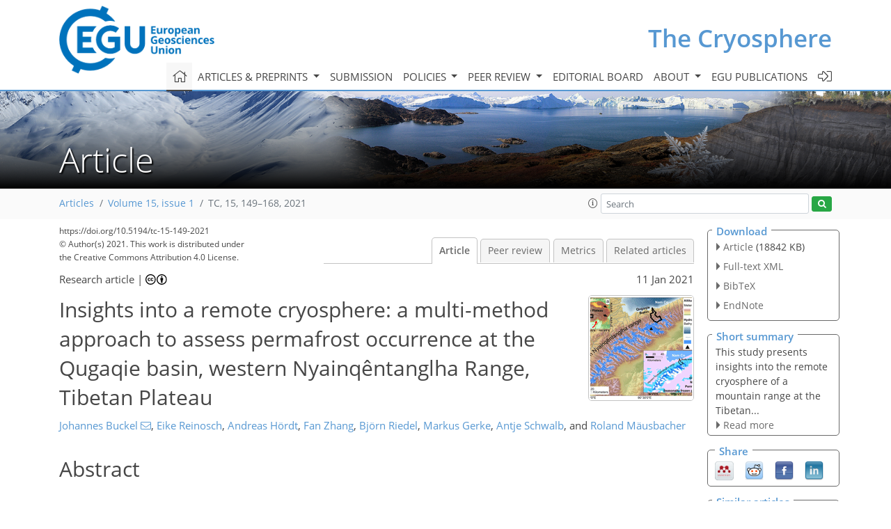

--- FILE ---
content_type: text/html
request_url: https://tc.copernicus.org/articles/15/149/2021/
body_size: 75731
content:
<!DOCTYPE html PUBLIC "-//W3C//DTD XHTML 1.0 Transitional//EN" "http://www.w3.org/TR/xhtml1/DTD/xhtml1-transitional.dtd">
<!--[if lt IE 7]>      <html xmlns="https://www.w3.org/1999/xhtml" xml:lang="en" lang="en" class="no-js lt-ie9 lt-ie8 lt-ie7 co-ui"> <![endif]-->
											<!--[if IE 7]>         <html  xmlns="https://www.w3.org/1999/xhtml" xml:lang="en" lang="en" class="no-js lt-ie9 lt-ie8 co-ui"> <![endif]-->
											<!--[if IE 8]>         <html xmlns="https://www.w3.org/1999/xhtml" xml:lang="en" lang="en" class="no-js lt-ie9 co-ui"> <![endif]-->
											<!--[if gt IE 8]><!--> <html xmlns="https://www.w3.org/1999/xhtml" xml:lang="en" lang="en" class="no-js co-ui"> <!--<![endif]--> 
											<!-- remove class no-js if js is available --><head>
                                                <!-- BEGIN_HEAD -->
                                                <meta http-equiv="Content-Type" content="text/html; charset=utf-8" />
                                                <meta charset="utf-8" />
                                                <meta name="viewport" content="width=device-width, initial-scale=1" />
                                                
                                                <meta name="theme-color" content="#000000" />
                                                <meta name="application-name" content="1" />
                                                <meta name="msapplication-TileColor" content="#FFFFFF" />
                                            <link rel="preconnect" crossorigin="" href="https://contentmanager.copernicus.org/" /><link rel="icon" size="16x16" href="https://www.the-cryosphere.net/favicon_copernicus_16x16_.ico" type="image/x-icon" /><link rel="icon" size="24x24" href="https://www.the-cryosphere.net/favicon_copernicus_24x24_.ico" type="image/x-icon" /><link rel="icon" size="32x32" href="https://www.the-cryosphere.net/favicon_copernicus_32x32_.ico" type="image/x-icon" /><link rel="icon" size="48x48" href="https://www.the-cryosphere.net/favicon_copernicus_48x48_.ico" type="image/x-icon" /><link rel="icon" size="64x64" href="https://www.the-cryosphere.net/favicon_copernicus_64x64_.ico" type="image/x-icon" /><link rel="icon" size="228x228" href="https://www.the-cryosphere.net/favicon_copernicus_228x228_.png" type="image/png-icon" /><link rel="icon" size="195x195" href="https://www.the-cryosphere.net/favicon_copernicus_195x195_.png" type="image/png-icon" /><link rel="icon" size="196x196" href="https://www.the-cryosphere.net/favicon_copernicus_196x196_.png" type="image/png-icon" /><link rel="icon" size="128x128" href="https://www.the-cryosphere.net/favicon_copernicus_128x128_.png" type="image/png-icon" /><link rel="icon" size="96x96" href="https://www.the-cryosphere.net/favicon_copernicus_96x96_.png" type="image/png-icon" /><link rel="apple-touch-icon-precomposed" size="180x180" href="https://www.the-cryosphere.net/favicon_copernicus_180x180_.png" type="image/png-icon" /><link rel="apple-touch-icon-precomposed" size="120x120" href="https://www.the-cryosphere.net/favicon_copernicus_120x120_.png" type="image/png-icon" /><link rel="apple-touch-icon-precomposed" size="152x152" href="https://www.the-cryosphere.net/favicon_copernicus_152x152_.png" type="image/png-icon" /><link rel="apple-touch-icon-precomposed" size="76x76" href="https://www.the-cryosphere.net/favicon_copernicus_76x76_.png" type="image/png-icon" /><link rel="apple-touch-icon-precomposed" size="57x57" href="https://www.the-cryosphere.net/favicon_copernicus_57x57_.ico" type="image/png-icon" /><link rel="apple-touch-icon-precomposed" size="144x144" href="https://www.the-cryosphere.net/favicon_copernicus_144x144_.png" type="image/png-icon" /><script type="text/javascript" src="https://cdn.copernicus.org/libraries/mustache/2.3.0/mustache.min.js"></script><script type="text/javascript" src="https://cdn.copernicus.org/libraries/jquery/1.11.1/jquery.min.js"></script><script type="text/javascript" src="https://cdn.copernicus.org/js/copernicus.min.js"></script><script type="text/javascript" src="https://cdn.copernicus.org/apps/htmlgenerator/js/htmlgenerator-v2.js"></script><script type="text/javascript" src="https://cdn.copernicus.org/libraries/photoswipe/4.1/photoswipe.min.js"></script><script type="text/javascript" src="https://cdn.copernicus.org/libraries/photoswipe/4.1/photoswipe-ui-default.min.js"></script><link rel="stylesheet" type="text/css" media="all" href="https://cdn.copernicus.org/libraries/dszparallexer/dzsparallaxer.css" /><script type="text/javascript" src="https://cdn.copernicus.org/libraries/dszparallexer/dzsparallaxer.js"></script><link rel="stylesheet" type="text/css" media="all" id="hasBootstrap" href="https://cdn.copernicus.org/libraries/bootstrap/current/css/bootstrap.min.css" /><link rel="stylesheet" type="text/css" media="all" href="https://cdn.copernicus.org/libraries/bootstrap/current/css/bootstrap-media.min.css" /><link rel="stylesheet" type="text/css" media="all" href="https://cdn.copernicus.org/libraries/bootstrap/current/css/bootstrap-grid.min.css" /><link rel="stylesheet" type="text/css" media="all" href="https://cdn.copernicus.org/libraries/bootstrap/current/css/bootstrap-reboot.min.css" /><script type="text/javascript" src="https://cdn.copernicus.org/libraries/bootstrap/current/js/popper.js"></script><script type="text/javascript" src="https://cdn.copernicus.org/libraries/bootstrap/current/js/bootstrap.min.js"></script><link rel="preconnect" crossorigin="" href="https://cdn.copernicus.org/" /><link rel="stylesheet" type="text/css" media="all" href="https://cdn.copernicus.org/libraries/unsemantic/unsemantic.min.css" /><link rel="stylesheet" type="text/css" media="all" href="https://cdn.copernicus.org/libraries/photoswipe/4.1/photoswipe.css" /><link rel="stylesheet" type="text/css" media="all" href="https://cdn.copernicus.org/libraries/photoswipe/4.1/dark-icon-skin/dark-icon-skin.css" /><link rel="stylesheet" type="text/css" media="all" href="https://cdn.copernicus.org/css/copernicus-min.css" /><link rel="stylesheet" type="text/css" media="all" href="https://cdn.copernicus.org/css/fontawesome.css" /><link rel="stylesheet" type="text/css" media="all" href="https://cdn.copernicus.org/fonts/FontAwesome/5.11.2_and_4.7.0/css/all.font.css" /><link rel="stylesheet" type="text/css" media="projection, handheld, screen, tty, tv, print" href="https://www.the-cryosphere.net/co_cms_font_open_sans_v_15.css" /><link rel="stylesheet" type="text/css" media="projection, handheld, screen, tty, tv, print" href="https://www.the-cryosphere.net/template_one_column_base_2023_202301261343_1676458272.css" /><link rel="stylesheet" type="text/css" media="print" href="https://www.the-cryosphere.net/template_one_column_base_print_2023_1674737524.css" /><script src="https://www.the-cryosphere.net/co_common.js" type="text/javascript">
</script><script src="https://www.the-cryosphere.net/co_auth_check.js" type="text/javascript">
</script><script src="https://www.the-cryosphere.net/onload_javascript_actions.js" type="text/javascript">
</script><script src="https://www.the-cryosphere.net/template-one-column_2023_1674737530.js" type="text/javascript">
</script><!-- END_HEAD --><meta name="global_projectID" content="25" /><meta name="global_pageID" content="163" /><meta name="global_pageIdentifier" content="home" /><meta name="global_moBaseURL" content="https://meetingorganizer.copernicus.org/" /><meta name="global_projectShortcut" content="TC" /><meta name="global_projectDomain" content="https://www.the-cryosphere.net/" />        
        <title>TC - Insights into a remote cryosphere: a multi-method approach to assess permafrost occurrence at the Qugaqie basin, western Nyainqêntanglha Range, Tibetan Plateau</title>
<meta name="data-non-mobile-optimized-message" content="" /><script id="networker">
    window.isSafari = /^((?!chrome|android).)*safari/i.test(navigator.userAgent);

    /**
     *
     */
    function createToastsFunctionality() {
        const toastsWrapper = $('<div>')
                .attr('aria-live', 'polite')
                .attr('aria-atomic', 'true')
                .addClass('toasts-notifications-wrapper');
        $('body').append(toastsWrapper);
    }

    function isOS() {
        return [
                    'iPad Simulator',
                    'iPhone Simulator',
                    'iPod Simulator',
                    'iPad',
                    'iPhone',
                    'iPod'
                ].includes(navigator.platform)
                || (navigator.userAgent.includes("Mac") && "ontouchend" in document)
    }

    /**
     *
     * @param notificationContent
     */
    function addToast(notificationContent) {
        const toast = $('<div>').addClass('toast').attr('role', 'alert').attr('aria-live', 'assertive')
                .attr('aria-atomic', 'true').attr('data-autohide', 'false');
        const toastHeader = $('<div>').addClass('toast-header');
        const toastHeaderTitle = $('<strong>').addClass('mr-auto').html(notificationContent.title);
        const toastHeaderCloseButton = $('<button>').addClass('ml-2').addClass('mb-1').addClass('close').attr('type', 'button')
                .attr('data-dismiss', 'toast');
        const toastHeaderCloseIcon = $('<span>').attr('aria-hidden', 'true').html('&times;');

        let url = '';
        if (notificationContent.hasOwnProperty('url')) {
            url = notificationContent.url;
        } else {
            url = 'https://networker.copernicus.org/my-network';
        }
        const toastBody = $('<div>').addClass('toast-body').html('<a target="_blank" href="' + url + '">' + notificationContent.text + '</a>');
        $(toastHeaderCloseButton).append(toastHeaderCloseIcon);
        $(toastHeader).append(toastHeaderTitle);
        $(toastHeader).append(toastHeaderCloseButton);
        $(toast).append(toastHeader);
        $(toast).append(toastBody);

        $('.toasts-notifications-wrapper').append(toast);

        $('.toast').toast('show');
    }

    function coNetworker_sendUsersLocation(location, userHash, publicLabel, projectID, application) {

        if (templateHasBootstrap()) {
            createToastsFunctionality();
        }

        userHash = userHash || 'null';
        location = location || 'c_content_manager::getProjectTemplateMobileOpt';
        publicLabel = publicLabel || '';

        if (publicLabel === ''){
            publicLabel = location;
        }

        if (userHash !== null && userHash.length > 5) {
            try {
                if(typeof window.ws === 'undefined' || window.ws === null || !window.ws) {
                    window.ws = new WebSocket('wss://websockets.copernicus.org:8080');
                } else {
                    window.ws.close(1000);
                    window.ws = new WebSocket('wss://websockets.copernicus.org:8080');
                }
                const data = {
                    'type': 'status',
                    'action': 'start',
                    'data': {
                        'userIdentifier': userHash,
                        'projectID': projectID,
                        'coApp': application,
                        'location': location,
                        'publicLabel': publicLabel
                    }
                };
                if (window.ws === 1) {
                    window.ws.send(JSON.stringify(data));
                } else {
                    window.ws.onopen = function (msg) {
                        window.ws.send(JSON.stringify(data));
                        dispatchEvent(new CustomEvent('loadCommonNetworker'));
                    };

                    window.ws.onmessage = function (event) {
                        try {
                            const data = JSON.parse(event.data);

                            switch (data.type) {
                                case 'notification':
                                    const pushNotificationData = data.data;
                                    if (pushNotificationData.hasOwnProperty('user') && pushNotificationData.user.length > 5 && pushNotificationData.user === userHash) {
                                        window.showPushNotification(pushNotificationData);
                                    }
                                    break;
                            }
                        } catch (e) {
                            console.log(e);
                        }
                    }
                }
            } catch (e) {
                console.error(e);
            }

        }
    }

    window.showPushNotification = function (notificationContent) {
        showMessage(notificationContent);

        function showMessage(notificationContent){
            if (templateHasBootstrap()) {
                showBootstrapModal(notificationContent);
            }
        }

        function showBootstrapModal(notificationContent) {
            const randomId = getRandomInt(100,999);
            let modal = $('<div>').addClass('modal').attr('id', 'modal-notification' + randomId);
            let modalDialog = $('<div>').addClass('modal-dialog');
            let modalContent = $('<div>').addClass('modal-content');
            let modalBody = $('<div>').addClass('modal-body');
            let message = $('<div>').addClass('modal-push-message').html('<h3 class="mb-3">' + notificationContent.title + '</h3><p>' + notificationContent.text + '</p>');
            let buttonsWrapper = $('<div>').addClass('row');
            let buttonsWrapperCol = $('<div>').addClass('col-12').addClass('text-right');
            let buttonCancel = $('<button>').addClass('btn').addClass('btn-danger').addClass('mr-2').html('Cancel')
            let buttonSuccess = $('<button>').addClass('btn').addClass('btn-success').html('OK')

            $(buttonsWrapper).append(buttonsWrapperCol);
            $(buttonsWrapperCol).append(buttonCancel);
            $(buttonsWrapperCol).append(buttonSuccess);
            $(modalBody).append(message).append(buttonsWrapper);
            $(modalContent).append(modalBody);
            $(modalDialog).append(modalContent);
            $(modal).append(modalDialog);

            $(buttonCancel).on('click', (event) => {
                event.preventDefault();
                event.stopPropagation();
                event.stopImmediatePropagation();
                $(modal).modal('hide');
            });

            $(buttonSuccess).on('click', (event) => {
                event.preventDefault();
                event.stopPropagation();
                event.stopImmediatePropagation();
                $(modal).modal('hide');
                handleOnclickNotification(notificationContent);
            });
            $(modal).modal('show');

            setTimeout(() => {
                dispatchEvent(new CustomEvent('modalLoaded', {'detail': 'modal-notification' + randomId}));
            }, 1000);
        }

        window.addEventListener('modalLoaded', function (event) {
            setTimeout(() => {
                $('#' + event.detail).modal('hide');
            }, 9000);
        });

        function handleOnclickNotification(notificationContent) {
            if (notificationContent.hasOwnProperty('withConnect') && notificationContent.withConnect.length > 0) {
                acceptContactRequest(notificationContent);
            }

            if (notificationContent.hasOwnProperty('url')) {
                if (window.isSafari && isOS()) {
                    window.location.href = notificationContent.url;
                } else {
                    window.open(notificationContent.url, '_blank').focus();
                }
            } else {
                if (window.isSafari && isOS()) {
                    window.open('https://networker.copernicus.org/my-network', '_blank');
                } else {
                    window.open('https://networker.copernicus.org/my-network', '_blank').focus();
                }
            }
        }

        /**
         *
         * @param notificationContent
         */
        function acceptContactRequest(notificationContent) {
            const formData = new FormData();
            formData.append('r', notificationContent.userFrom);
            formData.append('a', 'a');

            $.ajax({
                url: 'https://networker.copernicus.org/handle-request-job',
                type: 'POST',
                data: formData,
                processData: false,
                contentType: false,
                xhrFields: {
                    withCredentials: true
                },
                beforeSend: function () {
                    $('.splash').fadeIn();
                    $('.lightbox').fadeIn();
                }
            })
                    .done(function (dataResponse) {
                        const data = JSON.parse(dataResponse);
                        let text = 'Please consider joining the text chat now.';
                        window.sendPushNotification({
                            title: window.userDataCommonNetworker.name + ' aims to chat with you.',
                            text: text,
                            user: data.message.userIdentifier,
                            url: notificationContent.url
                        });
                        $('.splash').fadeOut();
                        $('.lightbox').fadeOut();
                    })
                    .fail(function (error) {
                        $('.splash').fadeOut();
                        $('.lightbox').fadeOut();
                    });
        }
    }


    function templateHasBootstrap() {
        const bootstrap = document.getElementById('hasBootstrap');
        return bootstrap !== null && typeof bootstrap !== 'undefined';
    }

        coNetworker_sendUsersLocation();
    dispatchEvent(new CustomEvent('loadCommonNetworker'));

    function getRandomInt(min, max) {
        min = Math.ceil(min);
        max = Math.floor(max);
        return Math.floor(Math.random() * (max - min + 1)) + min;
    }
</script>

		        <link rel="stylesheet" type="text/css" href="https://cdn.copernicus.org/libraries/photoswipe/4.1/dark-icon-skin/dark-icon-skin.css">
            <base href="/">
        
        <link rel="stylesheet" type="text/css" href="https://cdn.copernicus.org/libraries/unsemantic/unsemantic.min.css">
        <link rel="stylesheet" type="text/css" href="https://cdn.copernicus.org/libraries/jquery/1.11.1/ui/jquery-ui.min.css">
        <link rel="stylesheet" type="text/css" href="https://cdn.copernicus.org/libraries/jquery/1.11.1/ui/jquery-ui-slider-pips.css">
        <link rel="stylesheet" type="text/css" href="https://cdn.copernicus.org/libraries/photoswipe/4.1/photoswipe.css">
        <link rel="stylesheet" type="text/css" href="https://cdn.copernicus.org/apps/htmlgenerator/css/htmlgenerator.css?v=1">
<meta name="citation_fulltext_world_readable" content="">
<meta name="citation_publisher" content="Copernicus GmbH"/>
<meta name="citation_title" content="Insights into a remote cryosphere: a multi-method approach to assess permafrost occurrence at the Qugaqie basin, western Nyainqêntanglha Range, Tibetan Plateau"/>
<meta name="citation_abstract" content="&lt;p&gt;&lt;strong class=&quot;journal-contentHeaderColor&quot;&gt;Abstract.&lt;/strong&gt; Permafrost as a climate-sensitive parameter and its occurrence and
distribution play an important role in the observation of global warming.
However, field-based permafrost distribution data and information on the
subsurface ice content in the large area of the southern mountainous Tibetan
Plateau (TP) are very sparse. Existing models based on boreholes and remote
sensing approaches suggest permafrost probabilities for most of the Tibetan
mountain ranges. Field data to validate permafrost models are generally
lacking because access to the mountain regions in extreme altitudes is
limited. The study provides geomorphological and geophysical field data from
a north-orientated high-altitude catchment in the western
Nyainqêntanglha Range. A multi-method approach combines (A)
geomorphological mapping, (B) electrical resistivity tomography (ERT) to
identify subsurface ice occurrence and (C) interferometric synthetic
aperture radar (InSAR) analysis to derive multi-annual creeping rates. The
combination of the resulting data allows an assessment of the lower
occurrence of permafrost in a range of 5350 and 5500 m above sea level
(a.s.l.) in the Qugaqie basin. Periglacial landforms such as rock glaciers
and protalus ramparts are located in the periglacial zone from 5300–5600 m a.s.l. The altitudinal periglacial landform distribution is supported
by ERT data detecting ice-rich permafrost in a rock glacier at 5500 m a.s.l.
and ice lenses around the rock glacier (5450 m a.s.l.). The highest
multiannual creeping rates up to 150 mm yr&lt;span class=&quot;inline-formula&quot;&gt;&lt;sup&gt;−1&lt;/sup&gt;&lt;/span&gt; are typically observed on these
rock glaciers. This study closes the gap of unknown state of periglacial
features and potential permafrost occurrence in a high-elevated basin in the
western Nyainqêntanglha Range (Tibetan Plateau).&lt;/p&gt;"/>
    <meta name="citation_publication_date" content="2021/01/11"/>
    <meta name="citation_online_date" content="2021/01/11"/>
<meta name="citation_journal_title" content="The Cryosphere"/>
    <meta name="citation_volume" content="15"/>
    <meta name="citation_issue" content="1"/>
    <meta name="citation_issn" content="1994-0416"/>
<meta name="citation_doi" content="https://doi.org/10.5194/tc-15-149-2021"/>
<meta name="citation_firstpage" content="149"/>
<meta name="citation_lastpage" content="168"/>
    <meta name="citation_author" content="Buckel, Johannes"/>
        <meta name="citation_author_institution" content="Institute for Geophysics and Extraterrestrial Physics, Technische
Universiät Braunschweig, 38106 Braunschweig, Germany"/>
        <meta name="citation_author_orcid" content="0000-0001-8973-1122">
        <meta name="citation_author_email" content="j.buckel@tu-braunschweig.de">
    <meta name="citation_author" content="Reinosch, Eike"/>
        <meta name="citation_author_institution" content="Institute for Geodesy and Photogrammetry, Technische Universiät
Braunschweig, 38106 Braunschweig, Germany"/>
    <meta name="citation_author" content="Hördt, Andreas"/>
        <meta name="citation_author_institution" content="Institute for Geophysics and Extraterrestrial Physics, Technische
Universiät Braunschweig, 38106 Braunschweig, Germany"/>
    <meta name="citation_author" content="Zhang, Fan"/>
        <meta name="citation_author_institution" content="Key Laboratory of Tibetan Environment Changes and Land Surface
Processes, Institute of Tibetan Plateau Research, Chinese Academy of
Sciences, Beijing, 100101, China"/>
        <meta name="citation_author_orcid" content="0000-0002-6714-9534">
    <meta name="citation_author" content="Riedel, Björn"/>
        <meta name="citation_author_institution" content="Institute for Geodesy and Photogrammetry, Technische Universiät
Braunschweig, 38106 Braunschweig, Germany"/>
        <meta name="citation_author_orcid" content="0000-0003-1086-2475">
    <meta name="citation_author" content="Gerke, Markus"/>
        <meta name="citation_author_institution" content="Institute for Geodesy and Photogrammetry, Technische Universiät
Braunschweig, 38106 Braunschweig, Germany"/>
    <meta name="citation_author" content="Schwalb, Antje"/>
        <meta name="citation_author_institution" content="Institute of Geosystems and Bioindication, Technische Universiät
Braunschweig, 38106 Braunschweig, Germany"/>
        <meta name="citation_author_orcid" content="0000-0002-4628-1958">
    <meta name="citation_author" content="Mäusbacher, Roland"/>
        <meta name="citation_author_institution" content="Geographical Institute, Friedrich Schiller University of Jena, 07743 Jena, Germany"/>

    <meta name="citation_reference" content="Azócar, G. F. and Brenning, A.: Hydrological and geomorphological
significance of rock glaciers in the dry Andes, Chile (27∘
–33∘), Permafr. Periglac. Process., 21, 42–53,
https://doi.org/10.1002/ppp.669, 2010. ">
    <meta name="citation_reference" content="Ballantyne, C. K.: Periglacial geomorphology, J. Wiley and
and Sons, Wiley-Blackwell, Oxford, 2018. ">
    <meta name="citation_reference" content="Barsch, D.: Rockglaciers: Indicators for the Present and Former Geoecology
in High Mountain Environments, Springer, Berlin and Heidelberg, Germany,
1996. ">
    <meta name="citation_reference" content="Berardino, P., Fornaro, G., Lanari, R., and Sansosti, E.: A new algorithm for
surface deformation monitoring based on small baseline differential SAR
interferograms, IEEE T. Geosci. Remote, 40, 2375–2383,
https://doi.org/10.1109/TGRS.2002.803792, 2002. ">
    <meta name="citation_reference" content="Bibi, S., Wang, L., Li, X., Zhou, J., Chen, D., and Yao, T.: Climatic and
associated cryospheric, biospheric, and hydrological changes on the Tibetan
Plateau: a review, Int. J. Climatol., 38, 1–17, https://doi.org/10.1002/joc.5411,
2018. ">
    <meta name="citation_reference" content="Bolch, T. and Gorbunov, A. P.: Characteristics and Origin of Rock Glaciers
in Northern Tien Shan (Kazakhstan/Kyrgyzstan), Permafr. Periglac. Process.,
25, 320–332, https://doi.org/10.1002/ppp.1825, 2014. ">
    <meta name="citation_reference" content="Bolch, T. and Marchenko, S.: Significance of glaciers, rockglaciers, and
ice-rich permafrost in the Northern Tien Shan as water towers under climate
change conditions, in: Selected papers from the Workshop “Assessment of Snow, Glacier and
Water Resources in Asia”, Almaty, Kazakhstan, 28–30 November 2006,
132–144, 2006. ">
    <meta name="citation_reference" content="Bolch, T., Yao, T., Kang, S., Buchroithner, M. F., Scherer, D., Maussion, F., Huintjes, E., and Schneider, C.: A glacier inventory for the western Nyainqentanglha Range and the Nam Co Basin, Tibet, and glacier changes 1976–2009, The Cryosphere, 4, 419–433, https://doi.org/10.5194/tc-4-419-2010, 2010. ">
    <meta name="citation_reference" content="Bolch, T., Rohrbach, N., Kutuzov, S., Robson, B. A., and Osmonov, A.:
Occurrence, evolution and ice content of ice-debris complexes in the
Ak-Shiirak, Central Tien Shan revealed by geophysical and remotely-sensed
investigations, Earth Surf. Proc. Land., 44, 129–143,
https://doi.org/10.1002/esp.4487, 2019. ">
    <meta name="citation_reference" content="Brardinoni, F., Scotti, R., Sailer, R., and Mair, V.: Evaluating sources of
uncertainty and variability in rock glacier inventories, Earth Surf.
Proc. Land., 44, 2450–2466, https://doi.org/10.1002/esp.4674, 2019. ">
    <meta name="citation_reference" content="Cao, B., Zhang, T., Wu, Q., Sheng, Y., Zhao, L., and Zou, D.: Brief communication: Evaluation and inter-comparisons of Qinghai–Tibet Plateau permafrost maps based on a new inventory of field evidence, The Cryosphere, 13, 511–519, https://doi.org/10.5194/tc-13-511-2019, 2019. ">
    <meta name="citation_reference" content="Chen, J., Zhao, L., Sheng, Y., Li, J., Wu, X., Du, E., Liu, G., and Pang, Q.:
Some Characteristics of Permafrost and Its Distribution in the Gaize Area on
the Qinghai-Tibet Plateau, China, Arct. Antarct. Alp. Res., 48,
395–409, https://doi.org/10.1657/AAAR0014-023, 2016. ">
    <meta name="citation_reference" content="Cheng, G. and Wu, T.: Responses of permafrost to climate change and their
environmental significance, Qinghai-Tibet Plateau, J. Geophys. Res.-Earth, 112, 1–10, https://doi.org/10.1029/2006JF000631, 2007. ">
    <meta name="citation_reference" content="Cicoira, A., Beutel, J., Faillettaz, J., and Vieli, A.: Water controls the
seasonal rhythm of rock glacier flow, Earth Planet. Sci. Lett., 528, 115844,
https://doi.org/10.1016/j.epsl.2019.115844, 2019. ">
    <meta name="citation_reference" content="Cogley, G., Moelg, N., Frey, H., Guo, W., Raup, B. H., Sakai,
A., Liu, S., Nuimura, T., Paul, F., and Bolch, T.: GLIMS Glacier Database, Boulder, CO.
National Snow and Ice Data Center,
https://doi.org/10.7265/N5V98602, 2015. ">
    <meta name="citation_reference" content="Crosetto, M., Monserrat, O., Cuevas-González, M., Devanthéry, N., and
Crippa, B.: Persistent Scatterer Interferometry: A review, ISPRS J.
Photogramm., 115, 78–89, https://doi.org/10.1016/j.isprsjprs.2015.10.011,
2016. ">
    <meta name="citation_reference" content="Delaloye, R. and Echelard, T.: Towards standard guidelines for inventorying
rockglaciers – Baseline concepts (Version 4.1), available at:
https://www3.unifr.ch/geo/geomorphology/en/research/ipa-action-group-rock-glacier/ (last access: 18 November 2020), 2020. ">
    <meta name="citation_reference" content="Delaloye, R., Perruchoud, E., Bodin, X., Kääb, A.,
Kellerer-pirklbauer, A., Krainer, K., Lambiel, C., Roer, I., and Thibert, E.:
Recent interannual variations of rock glacier creep in the European Alps,
Proceedings of the 9th International Conference of Permafrost, Fairbanks, Alaska, USA, 29 June–3 July 2008, 343–348, 2008. ">
    <meta name="citation_reference" content="Delaloye, R., Lambiel, C., and Gärtner-Roer, I.: Overview of rock glacier kinematics research in the Swiss Alps, Geogr. Helv., 65, 135–145, https://doi.org/10.5194/gh-65-135-2010, 2010. ">
    <meta name="citation_reference" content="Delaloye, R., Barboux, C., Bodin, X., Brenning, A., Hartl, L., Hu, Y.,
Ikeda, A., Kellerer-Pirklbauer, A., Lambiel, C., Liu, L., Marcer, M., and
Rick, B.: Rock glacier inventories and kinematics: a new IPA Action Group,
in: Eucop5 – 5th European Conference of Permafrost, Chamonix, France, 23 June–1 July 2018,
392–393, 2018. ">
    <meta name="citation_reference" content="Deline, P., Gruber, S., Delaloye, R., Fischer, L., Geertsema, M., Giardino,
M., Hasler, A., Kirkbride, M., Krautblatter, M., Magnin, F., McColl, S.,
Ravanel, L., and Schoeneich, P.: Ice Loss and Slope Stability in
High-Mountain Regions, in: Snow and Ice-Related Hazards, Risks and Disasters,
edited by: Shroder, J. F., Haeberli, W., and Whiteman, C.,
Academic Press, Boston, USA, 521–561,
2015. ">
    <meta name="citation_reference" content="Dong, G., Yi, C., and Caffee, M.: Be dating of boulders on moraines from the
last glacial period in the Nyainqentanglha mountains, Tibet, Sci. China
Earth Sci., 57, 221–231, https://doi.org/10.1007/s11430-013-4794-z, 2014. ">
    <meta name="citation_reference" content="Dusik, J. M., Leopold, M., Heckmann, T., Haas, F., Hilger, L., Morche, D.,
Neugirg, F., and Becht, M.: Influence of glacier advance on the development
of the multipart Riffeltal rock glacier, Central Austrian Alps, Earth Surf.
Proc. Land., 40, 965–980, https://doi.org/10.1002/esp.3695, 2015. ">
    <meta name="citation_reference" content="Eckerstorfer, M., Eriksen, H. Ø., Rouyet, L., Christiansen, H. H.,
Lauknes, T. R., and Blikra, L. H.: Comparison of geomorphological field
mapping and 2D-InSAR mapping of periglacial landscape activity at
Nordnesfjellet, northern Norway, Earth Surf. Proc. Land., 43,
2147–2156, https://doi.org/10.1002/esp.4380, 2018. ">
    <meta name="citation_reference" content="Emmert, A. and Kneisel, C.: Internal structure of two alpine rock glaciers investigated by quasi-3-D electrical resistivity imaging, The Cryosphere, 11, 841–855, https://doi.org/10.5194/tc-11-841-2017, 2017. ">
    <meta name="citation_reference" content="Esper Angillieri, M. Y.: Permafrost distribution map of San Juan Dry Andes
(Argentina) based on rock glacier sites, J. South Am. Earth Sci., 73,
42–49, https://doi.org/10.1016/j.jsames.2016.12.002, 2017. ">
    <meta name="citation_reference" content="Fort, M. and van Vliet-Lanoe, B.: Permafrost and periglacial environment of
Western Tibet, Landf. Anal., 5, 25–29, 2007. ">
    <meta name="citation_reference" content="Frauenfelder, R., Allgöwer, B., Haeberli, W., and Hoelzle, M.: Permafrost
Investigations With GIS – A Case Study in the Fletschhorn Area, Wallis,
Swiss Alps, in: Seventh International Conference on Permafrost, Yellowknife, N.W.T. Canada, 23–27 June 1998,
291–295, 1998. ">
    <meta name="citation_reference" content="French, H. M.: Periglacial Landform, available at:
https://www.thecanadianencyclopedia.ca/en/article/periglacial-landform
(last access: 18 November 2020), 2012. ">
    <meta name="citation_reference" content="French, H. M.: The Periglacial Environment, John Wiley and Sons,
Oxford, UK, 2017. ">
    <meta name="citation_reference" content="Gorbunov, A. P., Marchenko, S. S., and Seversky, E. V.: The thermal
environment of blocky materials in the mountains of Central Asia, Permafr.
Periglac. Process., 15, 95–98, https://doi.org/10.1002/ppp.478, 2004. ">
    <meta name="citation_reference" content="Gruber, S., Fleiner, R., Guegan, E., Panday, P., Schmid, M.-O., Stumm, D., Wester, P., Zhang, Y., and Zhao, L.: Review article: Inferring permafrost and permafrost thaw in the mountains of the Hindu Kush Himalaya region, The Cryosphere, 11, 81–99, https://doi.org/10.5194/tc-11-81-2017, 2017. ">
    <meta name="citation_reference" content="Guglielmin, M., Ponti, S., and Forte, E.: The origins of Antarctic rock
glaciers: periglacial or glacial features?, Earth Surf. Proc. Land.,
43, 1390–1402, https://doi.org/10.1002/esp.4320, 2018. ">
    <meta name="citation_reference" content="Guo, W., Liu, S., Xu, J., Wu, L., Shangguan, D., Yao, X., Wei, J., Bao, W.,
Yu, P., Liu, Q., and Jiang, Z.: The second Chinese glacier inventory: Data,
methods and results, J. Glaciol., 61, 357–372,
https://doi.org/10.3189/2015JoG14J209, 2015. ">
    <meta name="citation_reference" content="Häberli, W. and Vonder Mühll, D.: On the characteristics and
possible origins of ice in rock glacier permafrost, Z. Geomorphol. Supp., 104, 43–57, 1996. ">
    <meta name="citation_reference" content="Häberli, W., Hallet, B., Arenson, L., Elconin, R., Humlum, O.,
Kääb, A., Kaufmann, V., Ladanyi, B., Matsuoka, N., Springman, S., and
Mühll, D. V.: Permafrost creep and rock glacier dynamics, Permafr.
Periglac. Process., 17, 189–214, https://doi.org/10.1002/ppp.561, 2006. ">
    <meta name="citation_reference" content="Hartmeyer, I., Keuschnig, M., and Schrott, L.: A scale-oriented approach for
the long-term monitoring of ground thermal conditions in permafrost-affected
rock faces, Kitzsteinhorn, Hohe Tauern Range, Austria, Austrian J. Earth
Sci., 105, 128–139, 2012. ">
    <meta name="citation_reference" content="Hauck, C. and Kneisel, C.: Applied Geophysics in Periglacial Environments,
Cambridge University Press, Cambridge, UK, 2008. ">
    <meta name="citation_reference" content="Hauck, C. and Vonder Mühll, D.: Evaluation of geophysical techniques for
application in mountain permafrost studies, Z. Geomorphol., 132, 161–190, 2003. ">
    <meta name="citation_reference" content="Hauck, C., Bach, M., and Hilbich, C.: A four-phase model to quantify
subsurface ice and water content in permafrost regions based on geophysical
data sets, Proceedings of the 9th International Conference on Permafrost, Fairbanks, Alaska, 29 June–3 July, 675–680, 2008. ">
    <meta name="citation_reference" content="Hedding, D. W.: Pronival ramparts: A review, Prog. Phys. Geogr., 40,
835–855, https://doi.org/10.1177/0309133316678148, 2016. ">
    <meta name="citation_reference" content="Hock, R., Rasul, G., Adler, C., Cáceres, B., Gruber, S., Hirabayashi,
Y., Jackson, M., Kääb, A., Kang, S., Kutuzov, S., Milner, A., Molau,
U., Morin, S., Orlove, B., and Steltzer, H.: High Mountain Areas, in: IPCC
Special Report on the Ocean and Cryosphere in a Changing Climate, edited by:
Pörtner, H.-O., Roberts, D. C., Masson-Delmote, V., Zhai, P., Tignor, M., Poloczanska, E., Mintenbeck, K., Alegriá, A., Nicolai, M., Okem, A., Petzold, J.,
Rama, B., and Weyer, N. M., available at: https://www.ipcc.ch/site/assets/uploads/sites/3/2019/11/06_SROCC_Ch02_FINAL.pdf (last access: 7 January 2021), in press, 2019. ">
    <meta name="citation_reference" content="Höllermann, P.: Blockgletscher als Mesoformen der Periglazialstufe,
Bonner Geogr. Abhandlungen, 67, Ferd. Dümmlers Verlag, Bonn, Germany, 1983. ">
    <meta name="citation_reference" content="Hu, G., Zhao, L., Li, R., Wu, X., Wu, T., Xie, C., Zhu, X., and Hao, J.:
Estimation of ground temperatures in permafrost regions of the
Qinghai-Tibetan Plateau from climatic variables, Theor. Appl. Climatol.,
140, 1081–1091, https://doi.org/10.1007/s00704-020-03135-1, 2020. ">
    <meta name="citation_reference" content="Hu, J., Li, Z.-W., Li, J., Zhang, L., Ding, X.-L., Zhu, J.-J., and Sun, Q.:
3-D movement mapping of the alpine glacier in Qinghai-Tibetan Plateau by
integrating D-InSAR, MAI and Offset-Tracking: Case study of the Dongkemadi
Glacier, Global Planet. Change, 118, 62–68,
https://doi.org/10.1016/j.gloplacha.2014.04.002, 2014. ">
    <meta name="citation_reference" content="Humlum, O.: The climatic significance of rock glaciers, Permafr. Periglac.
Process., 9, 375–395, https://doi.org/10.1002/(SICI)1099-1530(199810/12)9:4&amp;lt;375::AID-PPP301&amp;gt; 3.0.CO;2-0, 1998. ">
    <meta name="citation_reference" content="Immerzeel, W. W., Lutz, A. F., Andrade, M., Bahl, A., Biemans, H., Bolch,
T., Hyde, S., Brumby, S., Davies, B. J., Elmore, A. C., Emmer, A., Feng, M.,
Fernández, A., Haritashya, U., Kargel, J. S., Koppes, M., Kraaijenbrink,
P. D. A., Kulkarni, A. V., Mayewski, P. A., Nepal, S., Pacheco, P., Painter,
T. H., Pellicciotti, F., Rajaram, H., Rupper, S., Sinisalo, A., Shrestha, A.
B., Viviroli, D., Wada, Y., Xiao, C., Yao, T., and Baillie, J. E. M.:
Importance and vulnerability of the world's water towers, Nature, 577,
364–369, https://doi.org/10.1038/s41586-019-1822-y, 2020. ">
    <meta name="citation_reference" content="Jarvis, A., Guevara, E., Reuter, H. I., and Nelson, A. D.: Hole-filled SRTM
for the globe: version 4: data grid, International Centre for Tropical Agriculture (CIAT), available at: http://srtm.csi.cgiar.org (last access: 18 October 2018), 2008. ">
    <meta name="citation_reference" content="Jones, D. B., Harrison, S., Anderson, K., and Betts, R. A.: Mountain rock
glaciers contain globally significant water stores, Sci. Rep., 8, 1–10,
https://doi.org/10.1038/s41598-018-21244-w, 2018a. ">
    <meta name="citation_reference" content="Jones, D. B., Harrison, S., Anderson, K., Selley, H. L., Wood, J. L., and
Betts, R. A.: The distribution and hydrological significance of rock
glaciers in the Nepalese Himalaya, Global Planet. Change, 160,
123–142, https://doi.org/10.1016/j.gloplacha.2017.11.005, 2018b. ">
    <meta name="citation_reference" content="Jones, D. B., Harrison, S., Anderson, K., and Whalley, W. B.: Rock glaciers
and mountain hydrology: A review, Earth-Sci. Rev., 193, 66–90,
https://doi.org/10.1016/j.earscirev.2019.04.001, 2019. ">
    <meta name="citation_reference" content="Kääb, A.: Permafrost and periglacial features: Rock Glaciers and
Protalus Forms, in: Encyclopedia of Quaternary Science (Second Edition),
edited by: Elias, S. A. and Mock, C. J., Elsevier, Amsterdam, The Netherlands,
535–541,
2013. ">
    <meta name="citation_reference" content="Kang, S., Chen, F., Gao, T., Zhang, Y., Yang, W., Yu, W., and Yao, T.: Early
onset of rainy season suppresses glacier melt: A case study on Zhadang
glacier, Tibetan Plateau, J. Glaciol., 55, 755–758,
https://doi.org/10.3189/002214309789470978, 2009. ">
    <meta name="citation_reference" content="Kapp, J. L. D. A., Harrison, T. M., Kapp, P., Grove, M., Lovera, O. M., and
Lin, D.: Nyainqentanglha Shan: A window into the tectonic, thermal, and
geochemical evolution of the Lhasa block, southern Tibet, J. Geophys. Res.-Sol. Ea., 110, 1–23, https://doi.org/10.1029/2004JB003330, 2005. ">
    <meta name="citation_reference" content="Keil, A., Berking, J., Mügler, I., Schütt, B., Schwalb, A., and
Steeb, P.: Hydrological and geomorphological basin and catchment
characteristics of Lake Nam Co, South-Central Tibet, Quat. Int., 218,
118–130, https://doi.org/10.1016/j.quaint.2009.02.022, 2010. ">
    <meta name="citation_reference" content="Kenner, R., Phillips, M., Beutel, J., Hiller, M., Limpach, P., Pointner, E.,
and Volken, M.: Factors Controlling Velocity Variations at Short-Term,
Seasonal and Multiyear Time Scales, Ritigraben Rock Glacier, Western Swiss
Alps, Permafr. Periglac. Process., 28, 675–684, https://doi.org/10.1002/ppp.1953,
2017. ">
    <meta name="citation_reference" content="Kidd, W. S. F., Yusheng, P., Chengfa, C., Coward, M. P., Dewey, J. F.,
Gansser, A., Molnar, P., Shackleton, R. M., and Yiyin, S.: Geological Mapping
of the 1985 Chinese-British Tibetan (Xizang-Qinghai) Plateau Geotraverse
Route, Philos. T. R. Soc. S.-A, 327, 287–305,
https://doi.org/10.1098/rsta.1988.0130, 1988. ">
    <meta name="citation_reference" content="Kneisel, C. and Kääb, A.: Mountain permafrost dynamics within a
recently exposed glacier forefield inferred by a combined geomorphological,
geophysical and photogrammetrical approach, Earth Surf. Proc. Land.,
32, 1797–1810, https://doi.org/10.1002/esp.1488, 2007. ">
    <meta name="citation_reference" content="Kneisel, C., Lehmkuhl, F., Winkler, S., Tressel, E., and Schröder, H.:
Legende für geomorphologische Kartierungen in Hochgebirgen (GMK
Hochgebirge), Trierer Geogr. Stud., 18, 1–24, 1998. ">
    <meta name="citation_reference" content="Kneisel, C., Hauck, C., Fortier, R., and Moorman, B.: Advances in Geophysical
Methods for Permafrost Investigations, Permafr. Periglac. Process.,
178, 157–178, https://doi.org/10.1002/ppp.616, 2008. ">
    <meta name="citation_reference" content="Knight, J., Mitchell, W. A., and Rose, J.: Geomorphological
Field Mapping, in: Geomorphological Mapping, edited by: Smith, M. J.,
Paron, P., and Griffiths, J. S., Elsevier, Oxford, 151–187, 2011. ">
    <meta name="citation_reference" content="Knight, J., Harrison, S., and Jones, D. B.: Rock glaciers and the
geomorphological evolution of deglacierizing mountains, Geomorphology, 324,
14–24, https://doi.org/10.1016/j.geomorph.2018.09.020, 2019. ">
    <meta name="citation_reference" content="Krautblatter, M., Verleysdonk, S., Flores-Orozco, A., and Kemna, A.:
Temperature-calibrated imaging of seasonal changes in permafrost rock walls
by quantitative electrical resistivity tomography (Zugspitze,
German/Austrian Alps), J. Geophys. Res.-Earth, 115, 1–15,
https://doi.org/10.1029/2008JF001209, 2010. ">
    <meta name="citation_reference" content="Lambiel, C. and Pieracci, K.: Permafrost Distribution in Talus Slopes
located within the Alpine Periglacial Belt, Swiss Alps, Permafr. Periglac.
Process., 19, 293–304, https://doi.org/10.1002/ppp.624, 2008. ">
    <meta name="citation_reference" content="Lewkowicz, A. G., Etzelmüller, B., and Smith, S. L.: Characteristics of discontinuous permafrost based on ground temperature measurements and electrical resistivity tomography, Southern Yukon, Canada, Permafr. Periglac. Process., 22, 320–342, https://doi.org/10.1002/ppp.703, 2011. ">
    <meta name="citation_reference" content="Li, J., Sheng, Y., Wu, J., Chen, J., and Zhang, X.: Probability distribution
of permafrost along a transportation corridor in the northeastern Qinghai
province of China, Cold Reg. Sci. Technol., 59, 12–18,
https://doi.org/10.1016/j.coldregions.2009.05.012, 2009a. ">
    <meta name="citation_reference" content="Li, M., Ma, Y., Hu, Z., Ishikawa, H., and Oku, Y.: Snow distribution over the Namco lake area of the Tibetan Plateau, Hydrol. Earth Syst. Sci., 13, 2023–2030, https://doi.org/10.5194/hess-13-2023-2009, 2009. ">
    <meta name="citation_reference" content="Liu, S. and Guo, W.: GLIMS Glacier Database, GLIMS Glacier Database, Boulder, CO,
National Snow and Ice Data Center, https://doi.org/10.7265/N5V98602, 2014. ">
    <meta name="citation_reference" content="Loke, M. H. and Barker, R. D.: Least-squares deconvolution of apparent
resistivity pseudosections, Geophysics, 60, 1682–1690,
https://doi.org/10.1190/1.1443900, 1995. ">
    <meta name="citation_reference" content="López-Martínez, J., Serrano, E., Schmid, T., Mink, S., and
Linés, C.: Periglacial processes and landforms in the South Shetland
Islands (northern Antarctic Peninsula region), Geomorphology, 155/156,
62–79, https://doi.org/10.1016/j.geomorph.2011.12.018, 2012. ">
    <meta name="citation_reference" content="Lu, Q., Zhao, D., and Wu, S.: Simulated responses of permafrost distribution
to climate change on the Qinghai-Tibet Plateau, Sci. Rep., 7, 1–13,
https://doi.org/10.1038/s41598-017-04140-7, 2017. ">
    <meta name="citation_reference" content="Ma, W., Shi, C., Wu, Q., Zhang, L., and Wu, Z.: Monitoring study on
technology of the cooling roadbed in permafrost region of Qinghai-Tibet
plateau, Cold Reg. Sci. Technol., 44, 1–11,
https://doi.org/10.1016/j.coldregions.2005.06.002, 2006. ">
    <meta name="citation_reference" content="Mewes, B., Hilbich, C., Delaloye, R., and Hauck, C.: Resolution capacity of geophysical monitoring regarding permafrost degradation induced by hydrological processes, The Cryosphere, 11, 2957–2974, https://doi.org/10.5194/tc-11-2957-2017, 2017. ">
    <meta name="citation_reference" content="Mollaret, C., Hilbich, C., Pellet, C., Flores-Orozco, A., Delaloye, R., and Hauck, C.: Mountain permafrost degradation documented through a network of permanent electrical resistivity tomography sites, The Cryosphere, 13, 2557–2578, https://doi.org/10.5194/tc-13-2557-2019, 2019. ">
    <meta name="citation_reference" content="Monnier, S., Kinnard, C., Surazakov, A., and Bossy, W.: Geomorphology,
internal structure, and successive development of a glacier foreland in the
semiarid Chilean Andes (Cerro Tapado, upper Elqui Valley, 30∘ 08'
S., 69∘ 55' W.), Geomorphology, 207, 126–140,
https://doi.org/10.1016/j.geomorph.2013.10.031, 2014. ">
    <meta name="citation_reference" content="Mudler, J., Hördt, A., Przyklenk, A., Fiandaca, G., Maurya, P. K., and Hauck, C.: Two-dimensional inversion of wideband spectral data from the capacitively coupled resistivity method – first applications in periglacial environments, The Cryosphere, 13, 2439–2456, https://doi.org/10.5194/tc-13-2439-2019, 2019. ">
    <meta name="citation_reference" content="Mügler, I., Gleixner, G., Günther, F., Mäusbacher, R., Daut, G.,
Schütt, B., Berking, J., Schwalb, A., Schwark, L., Xu, B., Yao, T., Zhu,
L., and Yi, C.: A multi-proxy approach to reconstruct hydrological changes
and Holocene climate development of Nam Co, Central Tibet, J. Paleolimnol.,
43, 625–648, https://doi.org/10.1007/s10933-009-9357-0, 2010. ">
    <meta name="citation_reference" content="N El Sayed, A., SM Barseem, M., M Ezz El Deen, H., and A Ezz El Din, H.:
Using of Geo-electrical and Geochemical Techniques to Investigate the Change
in Ground Water Quality-South West El Khtatbah City – Cairo-Alexandria
Desert Road, Egypt, Adv. Appl. Sci. Res., 8, 77–95, 2018. ">
    <meta name="citation_reference" content="Notti, D., Herrera, G., Bianchini, S., Meisina, C., García-Davalillo,
J. C., and Zucca, F.: A methodology for improving landslide PSI data
analysis, Int. J. Remote Sens., 35, 2186–2214,
https://doi.org/10.1080/01431161.2014.889864, 2014. ">
    <meta name="citation_reference" content="Obu, J., Westermann, S., Bartsch, A., Berdnikov, N., Christiansen, H. H.,
Dashtseren, A., Delaloye, R., Elberling, B., Etzelmüller, B., Kholodov,
A., Khomutov, A., Kääb, A., Leibman, M. O., Lewkowicz, A. G., Panda,
S. K., Romanovsky, V., Way, R. G., Westergaard-Nielsen, A., Wu, T., Yamkhin,
J., and Zou, D.: Northern Hemisphere permafrost map based on TTOP modelling
for 2000–2016 at 1 km2 scale, Earth-Sci. Rev., 193,
299–316, https://doi.org/10.1016/j.earscirev.2019.04.023, 2019. ">
    <meta name="citation_reference" content="Onaca, A., Ardelean, F., Ardelean, A., Magori, B., Sîrbu, F.,
Voiculescu, M., and Gachev, E.: Assessment of permafrost conditions in the
highest mountains of the Balkan Peninsula, Catena, 185, 104288,
https://doi.org/10.1016/j.catena.2019.104288, 2020. ">
    <meta name="citation_reference" content="Osmanoğlu, B., Sunar, F., Wdowinski, S., and Cabral-Cano, E.: Time series
analysis of InSAR data: Methods and trends, ISPRS J. Photogramm., 115, 90–102, https://doi.org/10.1016/j.isprsjprs.2015.10.003, 2016. ">
    <meta name="citation_reference" content="Otto, J. C. and Dikau, R.: Symbols for geomorphologic mapping in high
mountains for ArcGIS; Geomorphologic System Analysis of a High Mountain
Valley in the Swiss Alps, Z. Geomorphol., 48, 323–341, 2008. ">
    <meta name="citation_reference" content="Otto, J. C. and Smith, M. J.: Geomorphological mapping, in: Geomorphological
Techniques, edited by: Cook, S. J., Clarke, L. E.,
and Nield, J. M., British Society for Geomorphology, London, UK,
344–345,
2013. ">
    <meta name="citation_reference" content="Otto, J. C., Keuschnig, M., Götz, J., Marbach, M., and Schrott, L.:
Detection of mountain permafrost by combining high resolution surface and
subsurface information – an example from the glatzbach catchment, Austrian
Alps, Geogr. Ann. Ser. A Phys. Geogr., 94, 43–57,
https://doi.org/10.1111/j.1468-0459.2012.00455.x, 2012. ">
    <meta name="citation_reference" content="Ran, Y., Li, X., Cheng, G., Zhang, T., Wu, Q., Jin, H., and Jin, R.:
Distribution of Permafrost in China: An Overview of Existing Permafrost
Maps, Permafr. Periglac. Process., 23, 322–333, https://doi.org/10.1002/ppp.1756,
2012. ">
    <meta name="citation_reference" content="Ran, Z. and Liu, G.: Rock glaciers in Daxue Shan, south-eastern Tibetan Plateau: an inventory, their distribution, and their environmental controls, The Cryosphere, 12, 2327–2340, https://doi.org/10.5194/tc-12-2327-2018, 2018. ">
    <meta name="citation_reference" content="Rangecroft, S., Suggitt, A. J., Anderson, K., and Harrison, S.: Future
climate warming and changes to mountain permafrost in the Bolivian Andes,
Clim. Change, 137, 231–243, https://doi.org/10.1007/s10584-016-1655-8, 2016. ">
    <meta name="citation_reference" content="Reinosch, E., Buckel, J., Dong, J., Gerke, M., Baade, J., and Riedel, B.: InSAR time series analysis of seasonal surface displacement dynamics on the Tibetan Plateau, The Cryosphere, 14, 1633–1650, https://doi.org/10.5194/tc-14-1633-2020, 2020. ">
    <meta name="citation_reference" content="Reynolds, J. M.: An Introduction to Applied and Environmental Geophysics,
edited by: Reynolds, J., Wiley/Blackwell, Oxford, UK, 2011. ">
    <meta name="citation_reference" content="Rosset, E., Hilbich, C., Schneider, S., and Hauck, C.: Automatic filtering of
ERT monitoring data in mountain permafrost, Near Surf. Geophys., 11,
423–433, https://doi.org/10.3997/1873-0604.2013003, 2013. ">
    <meta name="citation_reference" content="Scapozza, C.: Investigation on protalus ramparts in the Swiss Alps, Geogr. Helv., 70, 135–139, https://doi.org/10.5194/gh-70-135-2015, 2015. ">
    <meta name="citation_reference" content="Schmid, M.-O., Baral, P., Gruber, S., Shahi, S., Shrestha, T., Stumm, D., and Wester, P.: Assessment of permafrost distribution maps in the Hindu Kush Himalayan region using rock glaciers mapped in Google Earth, The Cryosphere, 9, 2089–2099, https://doi.org/10.5194/tc-9-2089-2015, 2015. ">
    <meta name="citation_reference" content="Schrott, L.: Some geomorphological-hydrological aspects of rock glaciers in
the Andes (San Juan, Argentina), Z. Geomorphol., 104,
161–173, 1996. ">
    <meta name="citation_reference" content="Schrott, L. and Sass, O.: Application of field geophysics in geomorphology:
Advances and limitations exemplified by case studies, Geomorphology,
93, 55–73, https://doi.org/10.1016/j.geomorph.2006.12.024, 2008. ">
    <meta name="citation_reference" content="Schrott, L., Otto, J. C., and Keller, F.: Modelling alpine permafrost
distribution in the hohe tauern region, Austria, Austrian J. Earth Sci.,
105, 169–183, 2012. ">
    <meta name="citation_reference" content="Schütt, B., Berking, J., Frechen, M., Frenzel, P., Schwalb, A., and Wrozyna, C.: Late Quaternary transition from lacustrine to a fluvio-lacustrine environment in the north-western Nam Co, Tibetan Plateau, China, Quat. Int., 218, 104–117, https://doi.org/10.1016/j.quaint.2009.05.009, 2010. ">
    <meta name="citation_reference" content="Song, C., Wang, G., Mao, T., Dai, J., and Yang, D.: Linkage between
permafrost distribution and river runoff changes across the Arctic and the
Tibetan Plateau, Sci. China Earth Sci., 63, 292–302,
https://doi.org/10.1007/s11430-018-9383-6, 2020. ">
    <meta name="citation_reference" content="Sowter, A., Bateson, L., Strange, P., Ambrose, K., and Syafiudin, M. F.:
DInSAR estimation of land motion using intermittent coherence with
application to the South Derbyshire and Leicestershire coalfields, Remote
Sens. Lett., 4, 979–987, https://doi.org/10.1080/2150704X.2013.823673, 2013. ">
    <meta name="citation_reference" content="Strozzi, T., Caduff, R., Jones, N., Barboux, C., Delaloye, R., Bodin, X.,
Kääb, A., Mätzler, E., and Schrott, L.: Monitoring Rock Glacier
Kinematics with Satellite Synthetic Aperture Radar, Remote Sens., 12,
559, https://doi.org/10.3390/rs12030559, 2020. ">
    <meta name="citation_reference" content="Sun, Z., Zhao, L., Hu, G., Qiao, Y., Du, E., Zou, D., and Xie, C.: Modeling
permafrost changes on the Qinghai-Tibetan plateau from 1966 to 2100: A case
study from two boreholes along the Qinghai-Tibet engineering corridor,
Permafr. Periglac. Process., 31, 156–171, https://doi.org/10.1002/ppp.2022, 2020. ">
    <meta name="citation_reference" content="Thompson, S. S., Kulessa, B., Benn, D. I., and Mertes, J. R.: Anatomy of
terminal moraine segments and implied lake stability on Ngozumpa Glacier,
Nepal, from electrical resistivity tomography (ERT), Sci. Rep., 7,
1–12, https://doi.org/10.1038/srep46766, 2017. ">
    <meta name="citation_reference" content="Tian, K., Liu, J., Kang, S., and Li, C.: A Primary Study of the Environment
of Frozen Ground in the Nam Co Basin, Tibet, Adv. Earth Sci., 21,
1324–1332, 2006. ">
    <meta name="citation_reference" content="Vanhala, H., Lintinen, P., and Ojala, A.: Electrical resistivity study of
permafrost on Ridnitšohkka fell in northwest Lapland, Finland,
Geophysica, 45, 103–118, 2009. ">
    <meta name="citation_reference" content="Villarroel, C. D., Beliveau, G. T., Forte, A. P., Monserrat, O., and
Morvillo, M.: DInSAR for a regional inventory of active rock glaciers in the
Dry Andes Mountains of Argentina and Chile with sentinel-1 data, Remote
Sens., 10, 1–21, https://doi.org/10.3390/rs10101588, 2018. ">
    <meta name="citation_reference" content="Von der Mühll, D., Hauck, C., and Gubler, H.: Mapping of mountain
permafrost using geophysical methods, Prog. Phys. Geogr., 26, 643–660,
2002. ">
    <meta name="citation_reference" content="Wang, B. and French, H. M.: Permafrost on the Tibet Plateau, China, Quat.
Sci. Rev., 14, 255–274, https://doi.org/10.1016/0277-3791(95)00006-B, 1995. ">
    <meta name="citation_reference" content="Wang, J., Zhu, L., Daut, G., Ju, J., Lin, X., Wang, Y., and Zhen, X.:
Investigation of bathymetry and water quality of Lake Nam Co, the largest
lake on the central Tibetan Plateau, China, Limnology, 10, 149–158,
https://doi.org/10.1007/s10201-009-0266-8, 2009. ">
    <meta name="citation_reference" content="Wang, T., Yang, D., Fang, B., Yang, W., Qin, Y., and Wang, Y.: Data-driven
mapping of the spatial distribution and potential changes of frozen ground
over the Tibetan Plateau, Sci. Total Environ., 649, 515–525,
https://doi.org/10.1016/j.scitotenv.2018.08.369, 2019. ">
    <meta name="citation_reference" content="Wang, Y., Fu, Z., Lu, X., Qin, S., Wang, H., and Wang, X.: Imaging of the
internal structure of permafrost in the tibetan plateau using ground
penetrating radar, Electron., 9, 56, https://doi.org/10.3390/electronics9010056, 2020. ">
    <meta name="citation_reference" content="Washburn, A. L.: Geocryology: a survey of periglacial processes and
environments, The Blackburn press, New Jersey, USA, 1979. ">
    <meta name="citation_reference" content="Wei, D., Ri, X., Wang, Y., Wang, Y., Liu, Y., and Yao, T.: Responses of CO2, CH4 and N2O fluxes to livestock exclosure in an alpine steppe on the
Tibetan Plateau, China, Plant Soil, 359, 45–55,
https://doi.org/10.1007/s11104-011-1105-3, 2012. ">
    <meta name="citation_reference" content="Wirz, V., Gruber, S., Purves, R. S., Beutel, J., Gärtner-Roer, I., Gubler, S., and Vieli, A.: Short-term velocity variations at three rock glaciers and their relationship with meteorological conditions, Earth Surf. Dynam., 4, 103–123, https://doi.org/10.5194/esurf-4-103-2016, 2016. ">
    <meta name="citation_reference" content="Wu, T., Li, S., Cheng, G., and Nan, Z.: Using ground-penetrating radar to
detect permafrost degradation in the northern limit of permafrost on the
Tibetan Plateau, Cold Reg. Sci. Technol., 41, 211–219,
https://doi.org/10.1016/j.coldregions.2004.10.006, 2005. ">
    <meta name="citation_reference" content="Yague-Martinez, N., Rodriguez Gonzalez, F., Brcic, R., Shau, R., Geudtner,
D., Eineder, M., and Bamler, R.: Interferometric processing of SLC Sentinel-1
TOPS data, IEEE T. Geosci. Remote, 54, 2220–2234,
https://doi.org/10.1109/TGRS.2015.2497902, 2016. ">
    <meta name="citation_reference" content="Yang, M., Nelson, F. E., Shiklomanov, N. I., Guo, D., and Wan, G.: Permafrost
degradation and its environmental effects on the Tibetan Plateau: A review
of recent research, Earth-Sci. Rev., 103, 31–44,
https://doi.org/10.1016/j.earscirev.2010.07.002, 2010. ">
    <meta name="citation_reference" content="Yao, T., Guo, X., Thompson, L., Duan, K., Wang, N., Pu, J., Xu, B., Yang, X.,
and Sun, W.: δ18O record and temperature change over the past 100
years in ice cores on the Tibetan Plateau, Sci. China, Ser. D Earth Sci.,
49, 1–9, https://doi.org/10.1007/s11430-004-5096-2, 2006. ">
    <meta name="citation_reference" content="Yao, T., Thompson, L., Yang, W., Yu, W., Gao, Y., Guo, X., Yang, X., Duan,
K., Zhao, H., Xu, B., Pu, J., Lu, A., Xiang, Y., Kattel, D. B., and Joswiak,
D.: Different glacier status with atmospheric circulations in Tibetan
Plateau and surroundings, Nat. Clim. Change, 2, 663–667,
https://doi.org/10.1038/nclimate1580, 2012.
 ">
    <meta name="citation_reference" content="Yao, T., Masson-Delmotte, V., Gao, J., Yu, W., Yang, X., Risi, C., Sturm,
C., Werner, M., Zhao, H., He, Y., Ren, W., Tian, L., Shi, C., and Hou, S.: A
review of climatic controls on δ18O in precipitation over the
Tibetan Plateau: Observations and simulations, Rev. Geophys., 51,
525–548, https://doi.org/10.1002/rog.20023, 2013. ">
    <meta name="citation_reference" content="You, Y., Yu, Q., Pan, X., Wang, X., and Guo, L.: Application of electrical
resistivity tomography in investigating depth of permafrost base and
permafrost structure in Tibetan Plateau, Cold Reg. Sci. Technol., 87,
19–26, https://doi.org/10.1016/j.coldregions.2012.11.004, 2013. ">
    <meta name="citation_reference" content="You, Y., Yu, Q., Pan, X., Wang, X., and Guo, L.: Geophysical Imaging of
Permafrost and Talik Configuration Beneath a Thermokarst Lake, Permafr.
Periglac. Process., 28, 470–476, https://doi.org/10.1002/ppp.1938, 2017. ">
    <meta name="citation_reference" content="Yu, W., Han, F., Liu, W., and Harris, S. A.: Geohazards and thermal regime
analysis of oil pipeline along the Qinghai-Tibet Plateau Engineering
Corridor, Nat. Hazards, 83, 193–209, https://doi.org/10.1007/s11069-016-2308-y,
2016. ">
    <meta name="citation_reference" content="Yu, Z., Wu, G., Keys, L., Li, F., Yan, N., Qu, D., and Liu, X.: Seasonal
variation of chemical weathering and its controlling factors in two alpine
catchments, Nam Co basin, central Tibetan Plateau, J. Hydrol., 576,
381–395, https://doi.org/10.1016/J.JHYDROL.2019.06.042, 2019. ">
    <meta name="citation_reference" content="Zhang, G., Kang, S., Fujita, K., Huintjes, E., Xu, J., Yamazaki, T.,
Haginoya, S., Wei, Y., Scherer, D., Schneider, C., and Yao, T.: Energy and
mass balance of Zhadang glacier surface, central Tibetan Plateau, J.
Glaciol., 59, 137–148, https://doi.org/10.3189/2013JoG12J152, 2013. ">
    <meta name="citation_reference" content="Zhang, Q. and Zhang, G.: Glacier elevation changes in the western
Nyainqentanglha range of the Tibetan Plateau as observed by
TerraSAR-X/TanDEM-X images, Remote Sens. Lett., 8, 1142–1151,
https://doi.org/10.1080/2150704X.2017.1362123, 2017. ">
    <meta name="citation_reference" content="Zhang, Z. and Wu, Q.: Thermal hazards zonation and permafrost change over
the Qinghai-Tibet Plateau, Nat. Hazards, 61, 403–423,
https://doi.org/10.1007/s11069-011-9923-4, 2012. ">
    <meta name="citation_reference" content="Zou, D., Zhao, L., Sheng, Y., Chen, J., Hu, G., Wu, T., Wu, J., Xie, C., Wu, X., Pang, Q., Wang, W., Du, E., Li, W., Liu, G., Li, J., Qin, Y., Qiao, Y., Wang, Z., Shi, J., and Cheng, G.: A new map of permafrost distribution on the Tibetan Plateau, The Cryosphere, 11, 2527–2542, https://doi.org/10.5194/tc-11-2527-2017, 2017. ">
    <meta name="citation_pdf_url" content="https://tc.copernicus.org/articles/15/149/2021/tc-15-149-2021.pdf"/>
<meta name="citation_xml_url" content="https://tc.copernicus.org/articles/15/149/2021/tc-15-149-2021.xml"/>
    <meta name="fulltext_pdf" content="https://tc.copernicus.org/articles/15/149/2021/tc-15-149-2021.pdf"/>
<meta name="citation_language" content="English"/>
<meta name="libraryUrl" content="https://tc.copernicus.org/articles/"/>



        <meta property="og:image" content="https://tc.copernicus.org/articles/15/149/2021/tc-15-149-2021-avatar-web.png"/>
        <meta property="og:title" content="Insights into a remote cryosphere: a multi-method approach to assess permafrost occurrence at the Qugaqie basin, western Nyainqêntanglha Range, Tibetan Plateau">
        <meta property="og:description" content="Abstract. Permafrost as a climate-sensitive parameter and its occurrence and
distribution play an important role in the observation of global warming.
However, field-based permafrost distribution data and information on the
subsurface ice content in the large area of the southern mountainous Tibetan
Plateau (TP) are very sparse. Existing models based on boreholes and remote
sensing approaches suggest permafrost probabilities for most of the Tibetan
mountain ranges. Field data to validate permafrost models are generally
lacking because access to the mountain regions in extreme altitudes is
limited. The study provides geomorphological and geophysical field data from
a north-orientated high-altitude catchment in the western
Nyainqêntanglha Range. A multi-method approach combines (A)
geomorphological mapping, (B) electrical resistivity tomography (ERT) to
identify subsurface ice occurrence and (C) interferometric synthetic
aperture radar (InSAR) analysis to derive multi-annual creeping rates. The
combination of the resulting data allows an assessment of the lower
occurrence of permafrost in a range of 5350 and 5500 m above sea level
(a.s.l.) in the Qugaqie basin. Periglacial landforms such as rock glaciers
and protalus ramparts are located in the periglacial zone from 5300–5600 m a.s.l. The altitudinal periglacial landform distribution is supported
by ERT data detecting ice-rich permafrost in a rock glacier at 5500 m a.s.l.
and ice lenses around the rock glacier (5450 m a.s.l.). The highest
multiannual creeping rates up to 150 mm yr−1 are typically observed on these
rock glaciers. This study closes the gap of unknown state of periglacial
features and potential permafrost occurrence in a high-elevated basin in the
western Nyainqêntanglha Range (Tibetan Plateau).">
        <meta property="og:url" content="https://tc.copernicus.org/articles/15/149/2021/">

        <meta property="twitter:image" content="https://tc.copernicus.org/articles/15/149/2021/tc-15-149-2021-avatar-web.png"/>
        <meta name="twitter:card" content="summary_large_image">
        <meta name="twitter:title" content="Insights into a remote cryosphere: a multi-method approach to assess permafrost occurrence at the Qugaqie basin, western Nyainqêntanglha Range, Tibetan Plateau">
        <meta name="twitter:description" content="Abstract. Permafrost as a climate-sensitive parameter and its occurrence and
distribution play an important role in the observation of global warming.
However, field-based permafrost distribution data and information on the
subsurface ice content in the large area of the southern mountainous Tibetan
Plateau (TP) are very sparse. Existing models based on boreholes and remote
sensing approaches suggest permafrost probabilities for most of the Tibetan
mountain ranges. Field data to validate permafrost models are generally
lacking because access to the mountain regions in extreme altitudes is
limited. The study provides geomorphological and geophysical field data from
a north-orientated high-altitude catchment in the western
Nyainqêntanglha Range. A multi-method approach combines (A)
geomorphological mapping, (B) electrical resistivity tomography (ERT) to
identify subsurface ice occurrence and (C) interferometric synthetic
aperture radar (InSAR) analysis to derive multi-annual creeping rates. The
combination of the resulting data allows an assessment of the lower
occurrence of permafrost in a range of 5350 and 5500 m above sea level
(a.s.l.) in the Qugaqie basin. Periglacial landforms such as rock glaciers
and protalus ramparts are located in the periglacial zone from 5300–5600 m a.s.l. The altitudinal periglacial landform distribution is supported
by ERT data detecting ice-rich permafrost in a rock glacier at 5500 m a.s.l.
and ice lenses around the rock glacier (5450 m a.s.l.). The highest
multiannual creeping rates up to 150 mm yr−1 are typically observed on these
rock glaciers. This study closes the gap of unknown state of periglacial
features and potential permafrost occurrence in a high-elevated basin in the
western Nyainqêntanglha Range (Tibetan Plateau).">





        <link rel="icon" href="https://www.the-cryosphere.net/favicon.ico" type="image/x-icon"/>
        
        
        
        
        
        
            <script type="text/javascript" src="https://cdn.copernicus.org/libraries/jquery/1.11.1/ui/jquery-ui.min.js"></script>
        <script type="text/javascript" src="https://cdn.copernicus.org/libraries/jquery/1.11.1/ui/jquery-ui-slider-pips.js"></script>
        <script type="text/javascript" src="https://cdn.copernicus.org/libraries/jquery/1.11.1/ui/template_jquery-ui-touch.min.js"></script>
        <script type="text/javascript" src="https://cdn.copernicus.org/js/respond.js"></script>
        <script type="text/javascript" src="https://cdn.copernicus.org/libraries/highstock/2.0.4/highstock.js"></script>
        <script type="text/javascript" src="https://cdn.copernicus.org/apps/htmlgenerator/js/CoPublisher.js"></script>
        <script type="text/x-mathjax-config">
        MathJax.Hub.Config({
        "HTML-CSS": { fonts: ["TeX"] ,linebreaks: { automatic: true, width: "90% container" } }
        });
        </script>
        <script type="text/javascript" async  src="https://cdnjs.cloudflare.com/ajax/libs/mathjax/2.7.5/MathJax.js?config=MML_HTMLorMML-full"></script>
        
        <script type="text/javascript" src="https://cdn.copernicus.org/libraries/photoswipe/4.1/photoswipe-ui-default.min.js"></script>
        <script type="text/javascript" src="https://cdn.copernicus.org/libraries/photoswipe/4.1/photoswipe.min.js"></script>
        

		<script type="text/javascript">
			/* <![CDATA[ */
			 
			/* ]]> */
		</script>

		<style type="text/css">
			.top_menu { margin-right: 0!important; }
			
		</style>
	</head><body><header id="printheader" class="d-none d-print-block container">

    <img src="https://www.the-cryosphere.net/graphic_egu_claim_logo_blue.png" alt="" style="width: 508px; height: 223px;" />

</header>

<header class="d-print-none mb-n3 version-2023">

    <div class="container">

        <div class="row no-gutters mr-0 ml-0 align-items-center header-wrapper mb-lg-3">

            <div class="col-auto pr-3">

                <div class="layout__moodboard-logo-year-container">

                    <a class="layout__moodboard-logo-link" target="_blank" href="http://www.egu.eu">

                    <div class="layout__moodboard-logo">

                        <img src="https://www.the-cryosphere.net/graphic_egu_claim_logo_blue.png" alt="" style="width: 508px; height: 223px;" />

                    </div>

                    </a>

                </div>

            </div>

            <div class="d-none d-lg-block col text-md-right layout__title-desktop">

                <div class="layout__m-location-and-time">

                    <a class="moodboard-title-link" href="https://www.the-cryosphere.net/">

                    The Cryosphere

                    </a>

                </div>

            </div>

            <div class="d-none d-md-block d-lg-none col text-md-right layout__title-tablet">

                <div class="layout__m-location-and-time">

                    <a class="moodboard-title-link" href="https://www.the-cryosphere.net/">

                    The Cryosphere

                    </a>

                </div>

            </div>

            <div class="col layout__m-location-and-time-mobile d-md-none text-center layout__title-mobile">

                <a class="moodboard-title-link" href="https://www.the-cryosphere.net/">

                TC

                </a>

            </div>

            <!-- End Logo -->

            <div class="col-auto text-right">

                <button class="navbar-toggler light mx-auto mr-sm-0" type="button" data-toggle="collapse" data-target="#navbar_menu" aria-controls="navbar_menu" aria-expanded="false" aria-label="Toggle navigation">

                    <span class="navbar-toggler-icon light"></span>

                </button>

            </div>

            <!-- Topbar -->

            <div class="topbar d-print-none">

                <!-- <iframe
				frameborder="0"
				id="co_auth_check_authiframecontainer"
				style="width: 179px; height: 57px; margin: 0; margin-bottom: 5px; margin-left: 10px; margin-top: -15px; padding: 0; border: none; overflow: hidden; background-color: transparent; display: none;"
				src=""></iframe> -->

            </div>

            <!-- End Topbar -->

        </div>

    </div>

    <div class="banner-navigation-breadcrumbs-wrapper">

        <div id="navigation">

            <nav class="container navbar navbar-expand-lg navbar-light"><!-- Logo -->

                <div class="collapse navbar-collapse CMSCONTAINER" id="navbar_menu">

                <div id="cmsbox_124860" class="cmsbox navbar-collapse"><button style="display: none;" class="navbar-toggler navigation-extended-toggle-button" type="button" data-toggle="collapse" data-target="#navbar_menu" aria-controls="navbarSupportedContent" aria-expanded="false" aria-label="Toggle navigation">
    <span class="navbar-toggler-icon"></span>
</button>
<div class="navbar-collapse CMSCONTAINER collapse show" id="navbarSupportedContent">
            <ul class="navbar-nav mr-auto no-styling">
                    <li class="nav-item  ">
                        <a target="_parent" class="nav-link active "  href="https://www.the-cryosphere.net/home.html"><i class='fal fa-home fa-lg' title='Home'></i></a>
                </li>
                    <li class="nav-item  megamenu ">
                        <a target="_self" class="nav-link dropdown-toggle  "  href="#" id="navbarDropdown10800" role="button" data-toggle="dropdown" aria-haspopup="true" aria-expanded="false">Articles & preprints
                            <span class="caret"></span></a>
                        <div class="dropdown-menu  level-1 " aria-labelledby="navbarDropdown10800">
                            <div class="container">
                                <div class="row">
                                <div class="col-md-12 col-lg-4 col-sm-12">
                                            <div class="dropdown-header">Recent</div>
                                        <div class="dropdown-item level-2  " style="list-style: none">
                                            <a   target="_parent" class="" href="https://tc.copernicus.org/">Recent papers</a>
                                    </div>
                                            <div class="dropdown-header">Highlights</div>
                                        <div class="dropdown-item level-2  " style="list-style: none">
                                            <a   target="_parent" class="" href="https://tc.copernicus.org/editors_choice.html">Editor's choice</a>
                                    </div>
                                            <div class="dropdown-header">Regular articles</div>
                                        <div class="dropdown-item level-2  " style="list-style: none">
                                            <a   target="_parent" class="" href="https://tc.copernicus.org/research_article.html">Research articles</a>
                                    </div>
                                        <div class="dropdown-item level-2  " style="list-style: none">
                                            <a   target="_parent" class="" href="https://tc.copernicus.org/review_article.html">Review articles</a>
                                    </div>
                                        <div class="dropdown-item level-2  " style="list-style: none">
                                            <a   target="_parent" class="" href="https://tc.copernicus.org/brief_communication.html">Brief communications</a>
                                    </div>
                                        <div class="dropdown-item level-2  " style="list-style: none">
                                            <a   target="_parent" class="" href="https://tc.copernicus.org/invited_perspective_article.html">Invited perspective articles</a>
                                    </div>
                                            </div>
                                            <div class="col-md-12 col-lg-4 col-sm-12">
                                            <div class="dropdown-header">Special issues</div>
                                        <div class="dropdown-item level-2  " style="list-style: none">
                                            <a   target="_parent" class="" href="https://tc.copernicus.org/special_issues.html">Published SIs</a>
                                    </div>
                                        <div class="dropdown-item level-2  " style="list-style: none">
                                            <a   target="_parent" class="" href="https://www.the-cryosphere.net/articles_and_preprints/scheduled_sis.html">Scheduled SIs</a>
                                    </div>
                                        <div class="dropdown-item level-2  " style="list-style: none">
                                            <a   target="_parent" class="" href="https://www.the-cryosphere.net/articles_and_preprints/how_to_apply_for_an_si.html">How to apply for an SI</a>
                                    </div>
                                            <div class="dropdown-header">Collections</div>
                                        <div class="dropdown-item level-2  " style="list-style: none">
                                            <a   target="_parent" class="" href="https://www.the-cryosphere.net/articles_and_preprints/how_to_add_an_article_to_a_collection.html">How to add an article to a collection</a>
                                    </div>
                                            <div class="dropdown-header">EGU Compilations</div>
                                        <div class="dropdown-item level-2  " style="list-style: none">
                                            <a   target="_blank" class="" href="https://encyclopedia-of-geosciences.net/">Encyclopedia of Geosciences</a>
                                    </div>
                                        <div class="dropdown-item level-2  " style="list-style: none">
                                            <a   target="_blank" class="" href="https://egusphere.net/">EGUsphere</a>
                                    </div>
                                            </div>
                                            <div class="col-md-12 col-lg-4 col-sm-12">
                                            <div class="dropdown-header">Alerts</div>
                                        <div class="dropdown-item level-2  " style="list-style: none">
                                            <a   target="_parent" class="" href="https://www.the-cryosphere.net/articles_and_preprints/subscribe_to_alerts.html">Subscribe to alerts</a>
                                    </div>
                                </div>
                                </div>
                            </div>
                        </div>
                </li>
                    <li class="nav-item  ">
                        <a target="_parent" class="nav-link  "  href="https://www.the-cryosphere.net/submission.html">Submission</a>
                </li>
                    <li class="nav-item  dropdown ">
                        <a target="_self" class="nav-link dropdown-toggle  "  href="#" id="navbarDropdown10804" role="button" data-toggle="dropdown" aria-haspopup="true" aria-expanded="false">Policies
                            <span class="caret"></span></a>
                        <div class="dropdown-menu  level-1 " aria-labelledby="navbarDropdown10804">
                            <div >
                                <div >
                                <div class="col-md-12 col-lg-12 col-sm-12">
                                        <div class="dropdown-item level-2  " style="list-style: none">
                                            <a   target="_parent" class="" href="https://www.the-cryosphere.net/policies/licence_and_copyright.html">Licence & copyright</a>
                                    </div>
                                        <div class="dropdown-item level-2  " style="list-style: none">
                                            <a   target="_parent" class="" href="https://www.the-cryosphere.net/policies/general_terms.html">General terms</a>
                                    </div>
                                        <div class="dropdown-item level-2  " style="list-style: none">
                                            <a   target="_parent" class="" href="https://www.the-cryosphere.net/policies/publication_policy.html">Publication policy</a>
                                    </div>
                                        <div class="dropdown-item level-2  " style="list-style: none">
                                            <a   target="_parent" class="" href="https://www.the-cryosphere.net/policies/ai_policy.html">AI policy</a>
                                    </div>
                                        <div class="dropdown-item level-2  " style="list-style: none">
                                            <a   target="_parent" class="" href="https://www.the-cryosphere.net/policies/data_policy.html">Data policy</a>
                                    </div>
                                        <div class="dropdown-item level-2  " style="list-style: none">
                                            <a   target="_parent" class="" href="https://www.the-cryosphere.net/policies/publication_ethics.html">Publication ethics</a>
                                    </div>
                                        <div class="dropdown-item level-2  " style="list-style: none">
                                            <a   target="_parent" class="" href="https://www.the-cryosphere.net/policies/competing_interests_policy.html">Competing interests policy</a>
                                    </div>
                                        <div class="dropdown-item level-2  " style="list-style: none">
                                            <a   target="_parent" class="" href="https://www.the-cryosphere.net/policies/appeals_and_complaints.html">Appeals & complaints</a>
                                    </div>
                                        <div class="dropdown-item level-2  " style="list-style: none">
                                            <a   target="_parent" class="" href="https://www.the-cryosphere.net/policies/proofreading_guidelines.html">Proofreading guidelines</a>
                                    </div>
                                        <div class="dropdown-item level-2  " style="list-style: none">
                                            <a   target="_parent" class="" href="https://www.the-cryosphere.net/policies/obligations_for_authors.html">Obligations for authors</a>
                                    </div>
                                        <div class="dropdown-item level-2  " style="list-style: none">
                                            <a   target="_parent" class="" href="https://www.the-cryosphere.net/policies/obligations_for_editors.html">Obligations for editors</a>
                                    </div>
                                        <div class="dropdown-item level-2  " style="list-style: none">
                                            <a   target="_parent" class="" href="https://www.the-cryosphere.net/policies/obligations_for_referees.html">Obligations for referees</a>
                                    </div>
                                        <div class="dropdown-item level-2  " style="list-style: none">
                                            <a   target="_parent" class="" href="https://www.the-cryosphere.net/policies/author_name_change.html">Inclusive author name-change policy</a>
                                    </div>
                                        <div class="dropdown-item level-2  " style="list-style: none">
                                            <a   target="_parent" class="" href="https://www.the-cryosphere.net/policies/inclusivity_in_global_research.html">Inclusivity in global research</a>
                                    </div>
                                </div>
                                </div>
                            </div>
                        </div>
                </li>
                    <li class="nav-item  dropdown ">
                        <a target="_self" class="nav-link dropdown-toggle  "  href="#" id="navbarDropdown150" role="button" data-toggle="dropdown" aria-haspopup="true" aria-expanded="false">Peer review
                            <span class="caret"></span></a>
                        <div class="dropdown-menu  level-1 " aria-labelledby="navbarDropdown150">
                            <div >
                                <div >
                                <div class="col-md-12 col-lg-12 col-sm-12">
                                        <div class="dropdown-item level-2  " style="list-style: none">
                                            <a   target="_parent" class="" href="https://www.the-cryosphere.net/peer_review/interactive_review_process.html">Interactive review process</a>
                                    </div>
                                        <div class="dropdown-item level-2  " style="list-style: none">
                                            <a   target="_parent" class="" href="https://www.the-cryosphere.net/peer_review/finding_an_editor.html">Finding an editor</a>
                                    </div>
                                        <div class="dropdown-item level-2  " style="list-style: none">
                                            <a   target="_parent" class="" href="https://www.the-cryosphere.net/peer_review/review_criteria.html">Review criteria</a>
                                    </div>
                                        <div class="dropdown-item level-2  " style="list-style: none">
                                            <a   target="_parent" class="" href="https://webforms.copernicus.org/TC/referee-application">Become a referee</a>
                                    </div>
                                        <div class="dropdown-item level-2  " style="list-style: none">
                                            <a data-non-mobile-optimized="1"  target="_parent" class="" href="https://editor.copernicus.org/TC/my_manuscript_overview">Manuscript tracking</a>
                                    </div>
                                        <div class="dropdown-item level-2  " style="list-style: none">
                                            <a   target="_parent" class="" href="https://www.the-cryosphere.net/peer_review/reviewer_recognition.html">Reviewer recognition</a>
                                    </div>
                                </div>
                                </div>
                            </div>
                        </div>
                </li>
                    <li class="nav-item  ">
                        <a target="_parent" class="nav-link  "  href="https://www.the-cryosphere.net/editorial_board.html">Editorial board</a>
                </li>
                    <li class="nav-item  dropdown ">
                        <a target="_self" class="nav-link dropdown-toggle  "  href="#" id="navbarDropdown6108" role="button" data-toggle="dropdown" aria-haspopup="true" aria-expanded="false">About
                            <span class="caret"></span></a>
                        <div class="dropdown-menu  level-1 " aria-labelledby="navbarDropdown6108">
                            <div >
                                <div >
                                <div class="col-md-12 col-lg-12 col-sm-12">
                                        <div class="dropdown-item level-2  " style="list-style: none">
                                            <a   target="_parent" class="" href="https://www.the-cryosphere.net/about/aims_and_scope.html">Aims & scope</a>
                                    </div>
                                        <div class="dropdown-item level-2  " style="list-style: none">
                                            <a   target="_parent" class="" href="https://www.the-cryosphere.net/about/subject_areas.html">Subject areas</a>
                                    </div>
                                        <div class="dropdown-item level-2  " style="list-style: none">
                                            <a   target="_parent" class="" href="https://www.the-cryosphere.net/about/manuscript_types.html">Manuscript types</a>
                                    </div>
                                        <div class="dropdown-item level-2  " style="list-style: none">
                                            <a   target="_parent" class="" href="https://www.the-cryosphere.net/about/article_processing_charges.html">Article processing charges</a>
                                    </div>
                                        <div class="dropdown-item level-2  " style="list-style: none">
                                            <a   target="_parent" class="" href="https://www.the-cryosphere.net/about/financial_support.html">Financial support</a>
                                    </div>
                                        <div class="dropdown dropdown-item level-2  " style="list-style: none">
                                                <a target="_parent" class="dropdown-toggle dropdown-item  "  href="https://www.the-cryosphere.net/about/news_and_press.html" >
                                                News & press<span class="caret"></span> </a>
                                            <div class="dropdown-menu  level-2 " aria-labelledby="navbarDropdown136">
                                                <div >
                                                    <div >
                                                    <div class="col-md-12 col-lg-12 col-sm-12">
                                                            <div class="dropdown-item level-3  " style="list-style: none">
                                                                <a   target="_parent" class="" href="https://www.the-cryosphere.net/about/news_and_press/2021-12-10_advances-in-altimetric-snow-depth-estimates-using-bi-frequency-saral-and-cryosat-2-ka-ku-measurements.html">Advances in altimetric snow depth estimates using bi-frequency SARAL and CryoSat-2 Ka–Ku measurements</a>
                                                        </div>
                                                            <div class="dropdown-item level-3  " style="list-style: none">
                                                                <a   target="_parent" class="" href="https://www.the-cryosphere.net/about/news_and_press/2021-01-13_spectral-characterization-radiative-forcing-and-pigment-content-of-coastal-antarctic-snow-algae.html">Spectral characterization, radiative forcing and pigment content of coastal Antarctic snow algae: approaches to spectrally discriminate red and green communities and their impact on snowmelt</a>
                                                        </div>
                                                            <div class="dropdown-item level-3  " style="list-style: none">
                                                                <a   target="_parent" class="" href="https://www.the-cryosphere.net/about/news_and_press/2021-01-25_review-article-earths-ice-imbalance.html">Review article: Earth's ice imbalance</a>
                                                        </div>
                                                            <div class="dropdown-item level-3  " style="list-style: none">
                                                                <a   target="_parent" class="" href="https://www.the-cryosphere.net/about/news_and_press/2021-02-25_the-32-year-record-high-surface-melt-in-2019-2020-on-the-northern-george-vi-ice-shelf-antarctic-peninsula.html">The 32-year record-high surface melt in 2019/2020 on the northern George VI Ice Shelf, Antarctic Peninsula</a>
                                                        </div>
                                                            <div class="dropdown-item level-3  " style="list-style: none">
                                                                <a   target="_parent" class="" href="https://www.the-cryosphere.net/about/news_and_press/2021-04-01_winter-drainage-of-surface-lakes-on-the-greenland-ice-sheet-from-sentinel-1-sar-imagery.html">Winter drainage of surface lakes on the Greenland Ice Sheet from Sentinel-1 SAR imagery</a>
                                                        </div>
                                                            <div class="dropdown-item level-3  " style="list-style: none">
                                                                <a   target="_parent" class="" href="https://www.the-cryosphere.net/about/news_and_press/2021-05-27_creep-and-fracture-of-warm-columnar-freshwater-ice.html">Creep and fracture of warm columnar freshwater ice</a>
                                                        </div>
                                                            <div class="dropdown-item level-3  " style="list-style: none">
                                                                <a   target="_parent" class="" href="https://www.the-cryosphere.net/about/news_and_press/2021-06-15_interannual-variability-in-transpolar-drift-summer-sea-ice-thickness-and-potential-impact-of-atlantification.html">Interannual variability in Transpolar Drift summer sea ice thickness and potential impact of Atlantification</a>
                                                        </div>
                                                            <div class="dropdown-item level-3  " style="list-style: none">
                                                                <a   target="_parent" class="" href="https://www.the-cryosphere.net/about/news_and_press/2022-08-08_ongoing-grounding-line-retreat-and-fracturing-initiated-at-the-petermann-glacier-ice-shelf.html">Ongoing grounding line retreat and fracturing initiated at the Petermann Glacier ice shelf, Greenland, after 2016</a>
                                                        </div>
                                                    </div>
                                                    </div>
                                                </div>
                                            </div>
                                    </div>
                                        <div class="dropdown-item level-2  " style="list-style: none">
                                            <a   target="_parent" class="" href="https://www.the-cryosphere.net/about/egu_resources.html">EGU resources</a>
                                    </div>
                                        <div class="dropdown-item level-2  " style="list-style: none">
                                            <a   target="_parent" class="" href="https://www.the-cryosphere.net/about/promote_your_work.html">Promote your work</a>
                                    </div>
                                        <div class="dropdown-item level-2  " style="list-style: none">
                                            <a   target="_parent" class="" href="https://www.the-cryosphere.net/about/journal_statistics.html">Journal statistics</a>
                                    </div>
                                        <div class="dropdown-item level-2  " style="list-style: none">
                                            <a   target="_parent" class="" href="https://www.the-cryosphere.net/about/journal_metrics.html">Journal metrics</a>
                                    </div>
                                        <div class="dropdown-item level-2  " style="list-style: none">
                                            <a   target="_parent" class="" href="https://www.the-cryosphere.net/about/abstracted_and_indexed.html">Abstracted & indexed</a>
                                    </div>
                                        <div class="dropdown-item level-2  " style="list-style: none">
                                            <a   target="_parent" class="" href="https://www.the-cryosphere.net/about/article_level_metrics.html">Article level metrics</a>
                                    </div>
                                        <div class="dropdown-item level-2  " style="list-style: none">
                                            <a   target="_parent" class="" href="https://www.the-cryosphere.net/about/faqs.html">FAQs</a>
                                    </div>
                                        <div class="dropdown-item level-2  " style="list-style: none">
                                            <a   target="_parent" class="" href="https://www.the-cryosphere.net/about/contact.html">Contact</a>
                                    </div>
                                        <div class="dropdown-item level-2  " style="list-style: none">
                                            <a   target="_parent" class="" href="https://www.the-cryosphere.net/about/xml_harvesting_and_oai-pmh.html">XML harvesting & OAI-PMH</a>
                                    </div>
                                </div>
                                </div>
                            </div>
                        </div>
                </li>
                    <li class="nav-item  ">
                        <a target="_parent" class="nav-link  "  href="https://www.the-cryosphere.net/egu_publications.html">EGU publications</a>
                </li>
                    <li class="nav-item  ">
                        <a target="_parent" class="nav-link  " data-non-mobile-optimized="1" href="https://editor.copernicus.org/TC/"><i class='fal fa-sign-in-alt fa-lg' title='Login'></i></a>
                </li>
                <!-- Topbar -->
                <li class="d-print-none d-lg-none pt-2 topbar-mobile">
                    <!-- <iframe
				frameborder="0"
				id="co_auth_check_authiframecontainer"
				style="width: 179px; height: 57px; margin: 0; margin-bottom: 5px; margin-left: 10px; margin-top: -15px; padding: 0; border: none; overflow: hidden; background-color: transparent; display: none;"
				src=""></iframe> -->
                </li>
                <!-- End Topbar -->
            </ul>
</div>
</div></div>

            </nav>

        </div>

        <section id="banner" class="banner dzsparallaxer use-loading auto-init height-is-based-on-content mode-scroll loaded dzsprx-readyall">

            <div class="divimage dzsparallaxer--target layout__moodboard-banner" data-src="" style=""></div>

            <div id="headers-content-container" class="container CMSCONTAINER">



            <div id="cmsbox_124926" class="cmsbox ">            <span class="header-small text-uppercase">&nbsp;</span>
            <h1 class="display-4 header-get-function home-header hide-md-on-version2023">
                        Article
&nbsp;
            </h1>
</div></div>

        </section>



        <div id="breadcrumbs" class="breadcrumbs">

            <div class="container">

                <div class="row align-items-center">

                    <div class="d-none d-sm-block text-nowrap pageactions"></div>

                    <!-- START_SEARCH -->

                    <!-- END_SEARCH -->

                    <!-- The template part snippet fo breadcrubs is in source code-->

                    <div class="justify-content-between col-auto col-md CMSCONTAINER" id="breadcrumbs_content_container"><div id="cmsbox_1093391" class="cmsbox "><!-- tpl: templates/get_functions/get_breadcrumbs/index -->
<!-- START_BREADCRUMBS_CONTAINER -->
<ol class="breadcrumb">
        <li class="breadcrumb-item"><a href="https://tc.copernicus.org/">Articles</a></li><li class="breadcrumb-item"><a href="https://tc.copernicus.org/articles/15/issue1.html">Volume 15, issue 1</a></li><li class="breadcrumb-item active">TC, 15, 149&ndash;168, 2021</li>
</ol>
<!-- END_BREADCRUMBS_CONTAINER -->
</div></div>

                    <div class="col col-md-4 text-right page-search CMSCONTAINER" id="search_content_container"><div id="cmsbox_1093297" class="cmsbox "><!-- v1.31 -->
<!-- 1.31: added placeholder for test system sanitizing-->
<!-- 1.3: #855 -->
<!-- 1.2: #166 -->
<!-- CMS ressources/FinderBreadcrumbBox.html -->
<!-- START_SITE_SEARCH -->
<!-- Root element of PhotoSwipe. Must have class pswp. -->
<div class="pswp" tabindex="-1" role="dialog" aria-hidden="true" >

    <!-- Background of PhotoSwipe.
         It's a separate element as animating opacity is faster than rgba(). -->
    <div class="pswp__bg"></div>

    <!-- Slides wrapper with overflow:hidden. -->
    <div class="pswp__scroll-wrap">

        <!-- Container that holds slides.
            PhotoSwipe keeps only 3 of them in the DOM to save memory.
            Don't modify these 3 pswp__item elements, data is added later on. -->
        <div class="pswp__container">
            <div class="pswp__item"></div>
            <div class="pswp__item"></div>
            <div class="pswp__item"></div>
        </div>

        <!-- Default (PhotoSwipeUI_Default) interface on top of sliding area. Can be changed. -->
        <div class="pswp__ui pswp__ui--hidden">

            <div class="pswp__top-bar">

                <!--  Controls are self-explanatory. Order can be changed. -->

                <div class="pswp__counter"></div>

                <button class="pswp__button pswp__button--close" title="Close (Esc)"></button>


                <button class="pswp__button pswp__button--fs" title="Toggle fullscreen"></button>

                <!-- Preloader demo http://codepen.io/dimsemenov/pen/yyBWoR -->
                <!-- element will get class pswp__preloader--active when preloader is running -->
                <div class="pswp__preloader">
                    <div class="pswp__preloader__icn">
                        <div class="pswp__preloader__cut">
                            <div class="pswp__preloader__donut"></div>
                        </div>
                    </div>
                </div>
            </div>

            <div class="pswp__share-modal pswp__share-modal--hidden pswp__single-tap">
                <div class="pswp__share-tooltip"></div>
            </div>

            <button class="pswp__button pswp__button--arrow--left" title="Previous (arrow left)">
            </button>

            <button class="pswp__button pswp__button--arrow--right" title="Next (arrow right)">
            </button>

            <div class="pswp__caption ">
                <div class="pswp__caption__center"></div>
            </div>

        </div>

    </div>

</div>
<div class="row align-items-center no-gutters py-1" id="search-wrapper">

    <div class="col-auto pl-0 pr-1">
        <a id="templateSearchInfoBtn" role="button" tabindex="99" data-container="body" data-toggle="popover" data-placement="bottom" data-trigger="click"><span class="fal fa-info-circle"></span></a>
    </div>

    <div class="col pl-0 pr-1">
        <input type="search" placeholder="Search" name="q" class="form-control form-control-sm" id="search_query_solr"/>
    </div>
    <div class="col-auto pl-0">
        <button title="Start site search" id="start_site_search_solr" class="btn btn-sm btn-success"><span class="co-search"></span></button>
    </div>
</div>

<div class="text-left">
    <div id="templateSearchInfo" class="d-none">
        <div>
            <p>
                Multiple terms: term1 term2<br />
                <i>red apples</i><br />
                returns results with all terms like:<br />
                <i>Fructose levels in <strong>red</strong> and <strong>green</strong> apples</i><br />
            </p>
            <p>
                Precise match in quotes: "term1 term2"<br />
                <i>"red apples"</i><br />
                returns results matching exactly like:<br />
                <i>Anthocyanin biosynthesis in <strong>red apples</strong></i><br />
            </p>

            <p>
                Exclude a term with -: term1 -term2<br />
                <i>apples -red</i><br />
                returns results containing <i><strong>apples</strong></i> but not <i><strong>red</strong></i>:<br />
                <i>Malic acid in green <strong>apples</strong></i><br />
            </p>
        </div>
    </div>

    <div class="modal " id="templateSearchResultModal" role="dialog" aria-labelledby="Search results" aria-hidden="true">
        <div class="modal-dialog modal-lg modal-dialog-centered">
            <div class="modal-content">
                <div class="modal-header modal-header--sticky shadow one-column d-block">
                    <div class="row no-gutters mx-1">
                        <div class="col mr-3">
                                <h1 class="" id="resultsSearchHeader"><span id="templateSearchResultNr"></span> hit<span id="templateSearchResultNrPlural">s</span> for <span id="templateSearchResultTerm"></span></h1>
                            </div>
                        <div class="col-auto">
                            <a id="scrolltopmodal" href="javascript:void(0)" onclick="scrollModalTop();" style="display: none;"><i class="co-home"></i></a>

                        </div>
                        <div class="col-auto">
                                <button data-dismiss="modal" aria-label="Close" class="btn btn-danger mt-1">Close</button>
                            </div>
                    </div>
                </div>
                <div class="modal-body one-column">
                    <!-- $$co-sanitizing-slot1$$ -->
                    <div class="grid-container mx-n3"><div class="grid-85 tablet-grid-85">
                        <button aria-label="Refine" id="refineSearchModal" class="btn btn-primary float-left mt-4">Refine your search</button>
                        <button aria-label="Refine" id="refineSearchModalHide" class="btn btn-danger float-left d-none mt-4">Hide refinement</button>
                    </div></div>
                    <div class="grid-container mx-n3"><div class="grid-100 tablet-grid-100"><div id="templateRefineSearch" class="d-none"></div></div></div>

                <div id="templateSearchResultContainer" class="searchResultsModal mx-n3"></div>
                <div class="grid-container mb-0"><div class="grid-100 tablet-grid-100"><div id="templateSearchResultContainerEmpty" class="co-notification d-none">There are no results for your search term.</div></div></div>
            </div>

            </div>
        </div>
    </div>
</div>

    <!-- feedback network problems -->
    <div class="modal " id="templateSearchErrorModal1"  role="dialog" aria-labelledby="Search results" aria-hidden="true">
        <div class="modal-dialog modal-lg modal-dialog-centered">
            <div class="modal-content p-3">
                <div class="modal-body text-left">
                    <h1 class="mt-0 pt-0">Network problems</h1>
                    <div class="co-error">We are sorry, but your search could not be completed due to network problems. Please try again later.</div>
                </div>
            </div>
        </div>
    </div>

    <!-- feedback server timeout -->
    <div class="modal " id="templateSearchErrorModal2" role="dialog" aria-labelledby="Search results" aria-hidden="true">
        <div class="modal-dialog modal-lg modal-dialog-centered">
            <div class="modal-content p-3">
                <div class="modal-body text-left">
                    <h1 class="mt-0 pt-0">Server timeout</h1>
                    <div class="co-error">We are sorry, but your search could not be completed due to server timeouts. Please try again later.</div>
                </div>
            </div>
        </div>
    </div>

    <!-- feedback invalid search term -->
    <div class="modal " id="templateSearchErrorModal3"  role="dialog" aria-labelledby="Search results" aria-hidden="true">
        <div class="modal-dialog modal-lg modal-dialog-centered">
            <div class="modal-content p-3">
                <div class="modal-body text-left">
                    <h1 class="mt-0 pt-0">Empty search term</h1>
                    <div class="co-error">You have applied the search with an empty search term. Please revisit and try again.</div>
                </div>
            </div>
        </div>
    </div>

    <!-- feedback too many requests -->
    <div class="modal " id="templateSearchErrorModal4"  role="dialog" aria-labelledby="Search results" aria-hidden="true">
        <div class="modal-dialog modal-lg modal-dialog-centered">
            <div class="modal-content p-3">
                <div class="modal-body text-left">
                    <h1 class="mt-0 pt-0">Too many requests</h1>
                    <div class="co-error">We are sorry, but we have received too many parallel search requests. Please try again later.</div>
                </div>
            </div>
        </div>
    </div>

    <!-- loading -->
    <div class="modal " id="templateSearchLoadingModal"  role="dialog" aria-labelledby="Search results" aria-hidden="true">
        <div class="modal-dialog modal-sm modal-dialog-centered">
            <div class="modal-content p-3 co_LoadingDotsContainer">
                <div class="modal-body">
                    <div class="text">Searching</div>
                    <div class="dots d-flex justify-content-center"><div class="dot"></div><div class="dot"></div><div class="dot"></div></div></div>
            </div>
        </div>
    </div>

</div>
<style>
    /*.modal {*/
    /*    background: rgba(255, 255, 255, 0.8);*/
    /*}*/
    .modal-header--sticky {
        position: sticky;
        top: 0;
        background-color: inherit;
        z-index: 1055;
    }
    .grid-container
    {
        margin-bottom: 1em;
        /*padding-left: 0;*/
        /*padding-right: 0;*/
    }
    #templateSearchInfo{
        display: none;
        background-color: var(--background-color-primary);
        margin-top: 1px;
        z-index: 5;
        border: 1px solid var(--color-primary);
        opacity: .8;
        font-size: .7rem;
        border-radius: .25rem;
    }


    #templateSearchLoadingModal .co_LoadingDotsContainer
    {
        z-index: 1000;
    }
    #templateSearchLoadingModal .co_LoadingDotsContainer .text
    {
        text-align: center;
        font-weight: bold;
        padding-bottom: 1rem;
    }
    #templateSearchLoadingModal .co_LoadingDotsContainer .dot
    {
        background-color: #0072BC;
        border: 2px solid white;
        border-radius: 50%;
        float: left;
        height: 2rem;
        width: 2rem;
        margin: 0 5px;
        -webkit-transform: scale(0);
        transform: scale(0);
        -webkit-animation: animation_dots_breath 1000ms ease infinite 0ms;
        animation: animation_dots_breath 1000ms ease infinite 0ms;
    }
    #templateSearchLoadingModal .co_LoadingDotsContainer .dot:nth-child(2)
    {
        -webkit-animation: animation_dots_breath 1000ms ease infinite 300ms;
        animation: animation_dots_breath 1000ms ease infinite 300ms;
    }
    #templateSearchLoadingModal .co_LoadingDotsContainer .dot:nth-child(3)
    {
        -webkit-animation: animation_dots_breath 1000ms ease infinite 600ms;
        animation: animation_dots_breath 1000ms ease infinite 600ms;
    }
    #templateSearchResultModal [class*="grid-"] {
        padding-left: 10px !important;
        padding-right: 10px !important;
    }
    #templateSearchResultTerm {
        font-weight: bold;
    }

    #resultsSearchHeader {
        display: block !important;
    }
    #scrolltopmodal {
        font-size: 3.0em;
        margin-top: 0 !important;
        margin-right: 15px;
    }

    @-webkit-keyframes animation_dots_breath {
        50% {
            -webkit-transform: scale(1);
            transform: scale(1);
            opacity: 1;
        }
        100% {
            opacity: 0;
        }
    }
    @keyframes animation_dots_breath {
        50% {
            -webkit-transform: scale(1);
            transform: scale(1);
            opacity: 1;
        }
        100% {
            opacity: 0;
        }
    }

    @media (min-width: 768px) and (max-width: 991px) {
        #templateSearchResultModal .modal-dialog {
            max-width: 90%;
        }
    }

</style>
<script>

    if(document.querySelector('meta[name="global_moBaseURL"]').content == "https://meetingorganizer.copernicus.org/")
        FINDER_URL = document.querySelector('meta[name="global_moBaseURL"]').content.replace('meetingorganizer', 'finder-app')+"search/library.php";
    else
        FINDER_URL = document.querySelector('meta[name="global_moBaseURL"]').content.replace('meetingorganizer', 'finder')+"search/library.php";

    SEARCH_INPUT = document.getElementById('search_query_solr');
    SEARCH_INPUT_MODAL = document.getElementById('search_query_modal');
    searchRunning = false;

    offset = 20;
    INITIAL_OFFSET = 20;

    var MutationObserver = window.MutationObserver || window.WebKitMutationObserver || window.MozMutationObserver;
    const targetNodeSearchModal = document.getElementById("templateSearchResultModal");
    const configSearchModal = { attributes: true, childList: true, subtree: true };

    // Callback function to execute when mutations are observed
    const callbackSearchModal = (mutationList, observer) => {
        for (const mutation of mutationList) {
            if (mutation.type === "childList") {
                // console.log("A child node has been added or removed.");
                picturesGallery();
            } else if (mutation.type === "attributes") {
                // console.log(`The ${mutation.attributeName} attribute was modified.`);
            }
        }
    };

    // Create an observer instance linked to the callback function
    const observer = new MutationObserver(callbackSearchModal);

    // Start observing the target node for configured mutations
    observer.observe(targetNodeSearchModal, configSearchModal);

    function _addEventListener()
    {
        document.getElementById('search_query_solr').addEventListener('keypress', (e) => {
            if (e.key === 'Enter')
                _runSearch();
        });
        document.getElementById('start_site_search_solr').addEventListener('click', (e) => {
            _runSearch();
            e.stopPropagation();
            e.stopImmediatePropagation();
            return false;
        });

        $('#templateSearchResultModal').scroll(function() {
            if ($(this).scrollTop()) {
                $('#scrolltopmodal:hidden').stop(true, true).fadeIn().css("display","inline-block");
            } else {
                $('#scrolltopmodal').stop(true, true).fadeOut();
            }
        });

    }

    function scrollModalTop()
    {
        $('#templateSearchResultModal').animate({ scrollTop: 0 }, 'slow');
        // $('#templateSearchResultModal').scrollTop(0);

    }

    function picturesGallery()
    {
        $('body').off('click', '.paperlist-avatar img');
        $('body').off('click', '#templateSearchResultContainer .paperlist-avatar img');
        searchPaperListAvatar = [];
        searchPaperListAvatarThumb = [];
        search_pswpElement = document.querySelectorAll('.pswp')[0];
        if (typeof search_gallery != "undefined") {
            search_gallery = null;
        }
        $('body').on('click', '#templateSearchResultContainer .paperlist-avatar img', function (e) {
            if(searchPaperListAvatarThumb.length === 0 && searchPaperListAvatar.length === 0) {
                $('#templateSearchResultContainer .paperlist-avatar img').each(function () {

                    var webversion = $(this).attr('data-web');
                    var width = $(this).attr('data-width');
                    var height = $(this).attr('data-height');
                    var caption = $(this).attr('data-caption');

                    var figure = {
                        src: webversion,
                        w: width,
                        h: height,
                        title: caption
                    };
                    searchPaperListAvatarThumb.push($(this)[0]);
                    searchPaperListAvatar.push(figure);
                });
            }
            var target = $(this);
            var index = $('#templateSearchResultContainer .paperlist-avatar img').index(target);
            var options = {
                showHideOpacity:false,
                bgOpacity:0.8,
                index:index,
                spacing:0.15,
                history: false,
                focus:false,
                getThumbBoundsFn: function(index) {
                    var thumbnail = searchPaperListAvatarThumb[index];
                    var pageYScroll = window.pageYOffset || document.documentElement.scrollTop;
                    var rect = thumbnail.getBoundingClientRect();
                    return {x:rect.left, y:rect.top + pageYScroll, w:rect.width};
                }
            };
            search_gallery = new PhotoSwipe( search_pswpElement, PhotoSwipeUI_Default,[searchPaperListAvatar[index]],options);
            search_gallery.init();
        });
    }
    function showError(code, msg)
    {
        console.error(code, msg);

        $("#templateSearchLoadingModal").modal("hide");

        switch(code)
        {
            case -3: 	// http request fail
            case -2: 	// invalid MO response
            case 4: 	// CORS
            case 1: 	// project
                $("#templateSearchErrorModal1").modal({});
                break;
            case -1: 	// timeout
                $("#templateSearchErrorModal2").modal({});
                break;
            case 2: 	// empty term
                $("#templateSearchErrorModal3").modal({});
                break;
            case 3: 	// DOS
                $("#templateSearchErrorModal4").modal({});
                break;
            default:
                $("#templateSearchErrorModal1").modal({});
                break;
        }
    }
    function clearForm() {
        var myFormElement = document.getElementById("library-filters")
        var elements = myFormElement.elements;
        $(".form-check-input").prop('checked', false).change().parent().removeClass('active');
        for(i=0; i<elements.length; i++) {
            field_type = elements[i].type.toLowerCase();
            switch(field_type) {
                case "text":
                case "password":
                case "textarea":
                case "hidden":
                    elements[i].value = "";
                    break;
                case "radio":
                case "checkbox":
                    if (elements[i].checked) {
                        elements[i].checked = false;
                    }
                    break;

                case "select-one":
                case "select-multi":
                    elements[i].selectedIndex = -1;
                    break;

                default:
                    break;
            }
        }
    }

    function generateShowMoreButton(offset, term)
    {
        var code = '<button aria-label="ShowMore"  id="showMore" class="btn btn-success float-right mr-2" data-offset="' + offset + '">Show more</button>';
        return code;
    }

    function hideModal(id)
    {
        $("#"+id).modal('hide');
    }

    function showModal(id)
    {
        $("#"+id).modal({});
    }

    function prepareForPhotoSwipe()
    {
        searchPaperListAvatar = [];
        searchPaperListAvatarThumb = [];
        search_pswpElement = document.querySelectorAll('.pswp')[0];
    }

    function _sendAjax(projectID, term)
    {
        let httpRequest = new XMLHttpRequest();
        if(searchRunning)
        {
            console.log("Search running");
            return;
        }

        if (!httpRequest) {
            console.error("Giving up :( Cannot create an XMLHTTP instance");
            showError(-1);
            return false;
        }

        // httpRequest.timeout = 20000; // time in milliseconds
        httpRequest.withCredentials = false;
        httpRequest.ontimeout = (e) => {
            showError(-1, "result timeout");
            searchRunning = false;
        };
        httpRequest.onreadystatechange = function()
        {
            if (httpRequest.readyState === XMLHttpRequest.DONE)
            {
                searchRunning = false;

                if (httpRequest.status === 200) {
                    let rs = JSON.parse(httpRequest.responseText);
                    if(rs)
                    {
                        if(rs.isError)
                        {
                            showError(rs.errorCode, rs.errorMessage);
                        }
                        else
                        {
                            let html = rs.resultHTMLs;
                            $("#modal_search_query").val(rs.term);
                            $("#templateSearchResultTerm").html(rs.term);
                            $("#templateSearchResultNr").html(rs.resultsNr);
                            $("#templateRefineSearch").html(rs.filter);
                            if(rs.filter == false)
                            {
                                console.log('filter empty');
                                $("#refineSearchModal").removeClass('d-block').addClass('d-none');
                            }

                            if(rs.resultsNr==1)
                                $("#templateSearchResultNrPlural").hide();
                            else
                                $("#templateSearchResultNrPlural").show();
                            if(rs.resultsNr==0)
                            {
                                hideModal('templateSearchLoadingModal');
                                $("#templateSearchResultContainer").html("");
                                $("#templateSearchResultContainerEmpty").removeClass("d-none");
                                showModal('templateSearchResultModal');
                            }
                            else
                            {
                                if((rs.resultsNr - offset)>0)
                                {
                                    html = html + generateShowMoreButton(offset, term);
                                }
                                $("#templateSearchResultContainerEmpty").addClass("d-none");
                                if( offset == INITIAL_OFFSET)
                                {
                                    hideModal('templateSearchLoadingModal');
                                    $("#templateSearchResultContainer").html(html);
                                    showModal('templateSearchResultModal');
                                }
                                else
                                {
                                    $('#showMore').remove();
                                    startHtml = $("#templateSearchResultContainer").html();
                                    $("#templateSearchResultContainer").html(startHtml + html);
                                }
                                // prepareForPhotoSwipe();
                            }
                        }
                    }
                    else
                    {
                        showError(-2, "invalid result");
                    }
                } else {
                    showError(-3, "There was a problem with the request.");
                }
            }
        };
        if(offset == INITIAL_OFFSET)
        {
            hideModal('templateSearchResultModal');
            showModal('templateSearchLoadingModal');
        }

        httpRequest.open("GET", FINDER_URL+"?project="+projectID+"&term="+encodeURI(term)+((offset>INITIAL_OFFSET)?("&offset="+(offset-INITIAL_OFFSET)) : ""));
        httpRequest.send();
        searchRunning = true;
    }

    function _runSearch()
    {
        var projectID = document.querySelector('meta[name="global_projectID"]').content;
        var term = _searchTrimInput(SEARCH_INPUT.value);

        if(term.length > 0)
        {
            _sendAjax(projectID, term);
        }
        else
        {
            showError(2, 'Empty search term')
        }
    }
    function _searchTrimInput(str) {
        return str.replace(/^\s+|\s+$/gm, '');
    }

    function run()
    {
        _addEventListener();

        $('#templateSearchInfoBtn, #modalSearchInfoBtn').popover({
            sanitize: false,
            html: true,
            content: $("#templateSearchInfo").html(),
            placement: "bottom",
            template: '<div class="popover" role="tooltip"><div class="arrow"></div><button class="m-1 float-right btn btn-sm btn-danger" id="templateSearchInfoClose"><i class="fas fa-times-circle"></i></button><h3 class="popover-header"></h3><div class="popover-body"></div></div>',
            title: "Search tips",
        });
        $(document).click(function (e) {
            let t = $(e.target);
            let a = t && t.attr("data-toggle")!=="popover" && t.parent().attr("data-toggle")!=="popover";
            let b = t && $(".popover").has(t).length===0;
            if(a && b)
            {
                $('#templateSearchInfoBtn').popover('hide');
                $('#modalSearchInfoBtn').popover('hide');
            }
        });
        $('#templateSearchInfoBtn').on('shown.bs.popover', function () {
            $("#templateSearchInfoClose").click(function(e){
                $('#templateSearchInfoBtn').popover('hide');
                e.stopPropagation();
                e.stopImmediatePropagation();
                return false;
            });
        })
        $('#templateSearchResultModal').on('hidden.bs.modal', function(e) {
            $('body').off('click', '#templateSearchResultContainer .paperlist-avatar img');
            var pswpElement = document.querySelectorAll('.pswp')[0];
            var gallery = null;
            var paperListAvatar = [];
            var paperListAvatarThumb = [];
            $('.paperlist-avatar img').each(function(){
                var webversion = $(this).attr('data-web');
                var width = $(this).attr('data-width');
                var height = $(this).attr('data-height');
                var caption =$(this).attr('data-caption');

                var figure = {
                    src:webversion,
                    w:width,
                    h:height,
                    title:caption
                };
                paperListAvatarThumb.push($(this)[0]);
                paperListAvatar.push(figure);
            });
            $('body').on('click', '.paperlist-avatar img', function (e) {
                if(paperListAvatarThumb.length === 0 && paperListAvatar.length === 0){
                    $('.paperlist-avatar img').each(function(){
                        var webversion = $(this).attr('data-web');
                        var width = $(this).attr('data-width');
                        var height = $(this).attr('data-height');
                        var caption =$(this).attr('data-caption');

                        var figure = {
                            src:webversion,
                            w:width,
                            h:height,
                            title:caption
                        };
                        paperListAvatarThumb.push($(this)[0]);
                        paperListAvatar.push(figure);
                    });
                }
                var target = $(this);
                var index = $('.paperlist-avatar img').index(target);
                var options = {
                    showHideOpacity:true,
                    bgOpacity:0.8,
                    index:index,
                    spacing:0.15,
                    getThumbBoundsFn: function(index) {

                        var thumbnail = paperListAvatarThumb[index];
                        var pageYScroll = window.pageYOffset || document.documentElement.scrollTop;
                        var rect = thumbnail.getBoundingClientRect();
                        return {x:rect.left, y:rect.top + pageYScroll, w:rect.width};
                    }
                };
                gallery = new PhotoSwipe( pswpElement, PhotoSwipeUI_Default,[paperListAvatar[index]],options);
                gallery.init();
            });

        });
        $('#templateSearchResultModal').on('hide.bs.modal', function(e) {
            $("#templateRefineSearch").removeClass('d-block').addClass('d-none');
            $("#refineSearchModalHide").removeClass('d-block').addClass('d-none');
            $("#refineSearchModal").removeClass('d-none').addClass('d-block');
            offset = INITIAL_OFFSET;
        })

        $(document).on("click", "#showMore", function(e){
            offset+=INITIAL_OFFSET;
            runSearchModal()
            e.stopPropagation();
            e.stopImmediatePropagation();
            return false;
        });



        $(document).ready(function() {
            $(document).on("click", "#refineSearchModal", function (e) {
                $("#templateRefineSearch").removeClass('d-none').addClass('d-block');
                $(this).removeClass('d-block').addClass('d-none');
                $("#refineSearchModalHide").removeClass('d-none').addClass('d-block');
            });
            $(document).on("click", "#refineSearchModalHide", function (e) {
                $("#templateRefineSearch").removeClass('d-block').addClass('d-none');
                $(this).removeClass('d-block').addClass('d-none');
                $("#refineSearchModal").removeClass('d-none').addClass('d-block');
            });

            $(document).on("click", "#modal_start_site_search", function (e) {
                runSearchModal();
                e.stopPropagation();
                e.stopImmediatePropagation();
                return false;
            });
        });
    }

    function runSearchModal()
    {
        var projectID = document.querySelector('meta[name="global_projectID"]').content;
        var queryString = $('#library-filters').serialize();
        var term = _searchTrimInput($('#modal_search_query').val());
        term+='&'+queryString;
        if(term.length > 0)
        {
            _sendAjax(projectID, term);
        }
        else
        {
            showError(2, 'Empty search term')
        }
    }

    if(document.getElementById('search_query_solr'))
    {
        run();
    }

</script>
<!-- END_SITE_SEARCH --></div></div>

                </div>

            </div>

        </div>

    </div>

</header>

<!--=== Content ===-->

<main class="one-column version-2023">

    <div id="content" class="container">

        <div id="page_content_container" class="CMSCONTAINER row">

            <div class="col">
        
        <div class="article">
            <div id="top"></div>
            <div class="row no-gutters header-block mb-1 align-items-end">
                <div class="col-12 col-xl-5">
                    <div class="row d-xl-none mb-3">
                        <div class="col-12" >
                            <div class="d-none d-lg-block articleBackLink">
                                    <a href="https://tc.copernicus.org/">Articles</a> | <a href="https://tc.copernicus.org/articles/15/issue1.html">Volume 15, issue 1</a>
                            </div>
                                    <div class="tab co-angel-left d-md-none"></div>
                                    <div class="tab co-angel-right d-md-none"></div>
                                    <div class="mobile-citation">
                                        <ul class="tab-navigation no-styling">
                                           <li class="tab1.articlf active"><nobr><a  href="https://tc.copernicus.org/articles/15/149/2021/tc-15-149-2021.html">Article</a></nobr></li><li class="tab3.discussioo"><nobr><a  href="https://tc.copernicus.org/articles/15/149/2021/tc-15-149-2021-discussion.html">Peer review</a></nobr></li><li class="tab450.metrict"><nobr><a  href="https://tc.copernicus.org/articles/15/149/2021/tc-15-149-2021-metrics.html">Metrics</a></nobr></li><li class="tab500.relationt"><nobr><a  href="https://tc.copernicus.org/articles/15/149/2021/tc-15-149-2021-relations.html">Related articles</a></nobr></li>
                                        </ul>
                                    </div>
                        </div>
                    </div>
                    <div class="d-lg-none">
                            <span class="articleBackLink"><a href="https://tc.copernicus.org/">Articles</a> | <a href="https://tc.copernicus.org/articles/15/issue1.html">Volume 15, issue 1</a> </span>
                    
                        <div class="citation-header" id="citation-content">
                            <div class="citation-doi">https://doi.org/10.5194/tc-15-149-2021</div>
                            <div class="citation-copyright">&copy; Author(s) 2021. This work is distributed under <br class="hide-on-mobile hide-on-tablet" />the Creative Commons Attribution 4.0 License.</div>
                        </div>
                    </div>
                    
                    <div class="hide-on-mobile hide-on-tablet">
                        <div class="citation-header">
                            <div class="citation-doi">https://doi.org/10.5194/tc-15-149-2021</div>
                            <div class="citation-copyright">&copy; Author(s) 2021. This work is distributed under <br class="hide-on-mobile hide-on-tablet" />the Creative Commons Attribution 4.0 License.</div>
                        </div>
                    </div>
                </div>
                <div class="col-7 d-none d-xl-block">
                        <div class="text-right articleBackLink">
                            <a href="https://tc.copernicus.org/">Articles</a> | <a href="https://tc.copernicus.org/articles/15/issue1.html">Volume 15, issue 1</a>
                        </div>
                            <div class="tab co-angel-left d-md-none"></div>
                            <div class="tab co-angel-right d-md-none"></div>
                            <div class="mobile-citation">
                                <ul class="tab-navigation no-styling">
                                   <li class="tab1.articlf active"><nobr><a  href="https://tc.copernicus.org/articles/15/149/2021/tc-15-149-2021.html">Article</a></nobr></li><li class="tab3.discussioo"><nobr><a  href="https://tc.copernicus.org/articles/15/149/2021/tc-15-149-2021-discussion.html">Peer review</a></nobr></li><li class="tab450.metrict"><nobr><a  href="https://tc.copernicus.org/articles/15/149/2021/tc-15-149-2021-metrics.html">Metrics</a></nobr></li><li class="tab500.relationt"><nobr><a  href="https://tc.copernicus.org/articles/15/149/2021/tc-15-149-2021-relations.html">Related articles</a></nobr></li>
                                </ul>
                            </div>
                </div>
            </div>
            
                
                <div class="ms-type row no-gutters d-none d-lg-flex mb-1 mt-0 align-items-center">
                    <div class="col">
                        <div class="row no-gutters align-items-center">
                            <div class="col-auto">
                                        Research article
                            </div>
                                <div class="col">
                                    &nbsp;|&nbsp;<a target="_blank" href="https://creativecommons.org/licenses/by/4.0/" rel="license" class="licence-icon-svg"><img src="https://www.the-cryosphere.net/licenceSVG_16.svg"></a>
                                </div>
                        </div>
                    </div>
                    <div class="col-auto text-right">11 Jan 2021</div>
                </div>
                <div class="ms-type row no-gutters d-lg-none mb-1 align-items-center">
                    <div class="col-12">
                        Research article | 
                            <a target="_blank" href="https://creativecommons.org/licenses/by/4.0/" rel="license" class="licence-icon-svg "><img src="https://www.the-cryosphere.net/licenceSVG_16.svg"></a>&nbsp;|&nbsp;<span>11 Jan 2021</span>
                    </div>
                </div>
                <a class="article-avatar hide-on-mobile hide-on-tablet" href="https://tc.copernicus.org/articles/15/149/2021/tc-15-149-2021-avatar-web.png" target="_blank">
                    <img  border="0" src="https://tc.copernicus.org/articles/15/149/2021/tc-15-149-2021-avatar-thumb150.png"  data-caption="© Author(s). Distributed under the Creative Commons Attribution 4.0 License." data-web="https://tc.copernicus.org/articles/15/149/2021/tc-15-149-2021-avatar-web.png" data-width="600" data-height="426">
                </a>
            


            <h1>Insights into a remote cryosphere: a multi-method approach to assess permafrost occurrence at the Qugaqie basin, western Nyainqêntanglha Range, Tibetan Plateau</h1>
            <div class="auto-fixed-top-forced article-title">
                <div class="grid-container show-on-fixed" style="display: none">
                    <div class="grid-85 mobile-grid-85 tablet-grid-85 grid-parent">
                        <span class="d-block hide-on-mobile hide-on-tablet journal-contentHeaderColor">Insights into a remote cryosphere: a multi-method approach to assess permafrost occurrence at the Qugaqie basin, western Nyainqêntanglha Range, Tibetan Plateau</span>
                        <span class="d-block hide-on-desktop journal-contentHeaderColor">Insights into a remote cryosphere: a multi-method approach to assess permafrost occurrence at...</span>

                        <span>Johannes Buckel et al.</span>
                    </div>
                    <div class="grid-1 mobile-grid-15 tablet-grid-15 grid-parent text-right">
                        <a id="scrolltop" class="scrollto" href="https://tc.copernicus.org/articles/15/149/2021/#top"><i
                                class="co-home"></i> </a>
                    </div>

                </div>
            </div>

                <div class="mb-3 authors-with-affiliations">
                    <nobr><span class="hover-cursor-pointer journal-contentLinkColor hover-underline" data-toggle="modal" 
                    data-target=".author645004">Johannes Buckel<a href="mailto:j.buckel@tu-braunschweig.de"><i class="fal fa-envelope ml-1"></i></a></span>,</nobr> <nobr><span class="hover-cursor-pointer journal-contentLinkColor hover-underline" data-toggle="modal" 
                    data-target=".author645005">Eike Reinosch</span>,</nobr> <nobr><span class="hover-cursor-pointer journal-contentLinkColor hover-underline" data-toggle="modal" 
                    data-target=".author645006">Andreas Hördt</span>,</nobr> <nobr><span class="hover-cursor-pointer journal-contentLinkColor hover-underline" data-toggle="modal" 
                    data-target=".author645007">Fan Zhang</span>,</nobr> <nobr><span class="hover-cursor-pointer journal-contentLinkColor hover-underline" data-toggle="modal" 
                    data-target=".author645008">Björn Riedel</span>,</nobr> <nobr><span class="hover-cursor-pointer journal-contentLinkColor hover-underline" data-toggle="modal" 
                    data-target=".author645009">Markus Gerke</span>,</nobr> <nobr><span class="hover-cursor-pointer journal-contentLinkColor hover-underline" data-toggle="modal" 
                    data-target=".author645010">Antje Schwalb</span>,</nobr> <nobr>and <span class="hover-cursor-pointer journal-contentLinkColor hover-underline" data-toggle="modal" 
                    data-target=".author645011">Roland Mäusbacher</span></nobr>
                </div>
                    <div class="modal fade author645004" tabindex="-1" aria-hidden="true">
                        <div class="modal-dialog modal-dialog-centered modal-dialog-scrollable">
                            <div class="modal-content">
                                <div class="modal-header">
                                    <div class="container-fluid p-0">
                                        <h3 class="modal-title">Johannes Buckel</h3>
                                            <div class="row no-gutters">
                                                <div class="col-12">CORRESPONDING AUTHOR</div>
                                                    <div class="col-12"><a href="mailto:j.buckel@tu-braunschweig.de"><i class="fal fa-envelope mr-2"></i>j.buckel@tu-braunschweig.de</a></div>
                                            </div>
                                            <div class="row no-gutters">
                                                <div class="col-12">
                                                    <a class="orcid-authors-logo" target="_blank" href="https://orcid.org/0000-0001-8973-1122" data-title="https://orcid.org/0000-0001-8973-1122"><svg class="mr-2" version="1.1" xmlns="http://www.w3.org/2000/svg" xmlns:xlink="http://www.w3.org/1999/xlink"><image xlink:href="https://www.the-cryosphere.net/orcid_icon.svg" src="https://www.the-cryosphere.net/orcid_icon_128x128.png" width="100%" height="100%"></image></svg>https://orcid.org/0000-0001-8973-1122</a>
                                                </div>
                                            </div>
                                    </div>
                                    <button type="button" class="close" data-dismiss="modal" aria-label="Close">
                                        <span aria-hidden="true">&times;</span>
                                    </button>
                                </div>
                                <div class="modal-body">
                                    <div class="container-fluid p-0">
                                            <div class="row">
                                                <div class="col-12 mb-3">
                                                    Institute for Geophysics and Extraterrestrial Physics, Technische
Universiät Braunschweig, 38106 Braunschweig, Germany
                                                </div>
                                            </div>
                                    </div>
                                </div>
                            </div>
                        </div>
                    </div>
                    <div class="modal fade author645005" tabindex="-1" aria-hidden="true">
                        <div class="modal-dialog modal-dialog-centered modal-dialog-scrollable">
                            <div class="modal-content">
                                <div class="modal-header">
                                    <div class="container-fluid p-0">
                                        <h3 class="modal-title">Eike Reinosch</h3>
                                    </div>
                                    <button type="button" class="close" data-dismiss="modal" aria-label="Close">
                                        <span aria-hidden="true">&times;</span>
                                    </button>
                                </div>
                                <div class="modal-body">
                                    <div class="container-fluid p-0">
                                            <div class="row">
                                                <div class="col-12 mb-3">
                                                    Institute for Geodesy and Photogrammetry, Technische Universiät
Braunschweig, 38106 Braunschweig, Germany
                                                </div>
                                            </div>
                                    </div>
                                </div>
                            </div>
                        </div>
                    </div>
                    <div class="modal fade author645006" tabindex="-1" aria-hidden="true">
                        <div class="modal-dialog modal-dialog-centered modal-dialog-scrollable">
                            <div class="modal-content">
                                <div class="modal-header">
                                    <div class="container-fluid p-0">
                                        <h3 class="modal-title">Andreas Hördt</h3>
                                    </div>
                                    <button type="button" class="close" data-dismiss="modal" aria-label="Close">
                                        <span aria-hidden="true">&times;</span>
                                    </button>
                                </div>
                                <div class="modal-body">
                                    <div class="container-fluid p-0">
                                            <div class="row">
                                                <div class="col-12 mb-3">
                                                    Institute for Geophysics and Extraterrestrial Physics, Technische
Universiät Braunschweig, 38106 Braunschweig, Germany
                                                </div>
                                            </div>
                                    </div>
                                </div>
                            </div>
                        </div>
                    </div>
                    <div class="modal fade author645007" tabindex="-1" aria-hidden="true">
                        <div class="modal-dialog modal-dialog-centered modal-dialog-scrollable">
                            <div class="modal-content">
                                <div class="modal-header">
                                    <div class="container-fluid p-0">
                                        <h3 class="modal-title">Fan Zhang</h3>
                                            <div class="row no-gutters">
                                                <div class="col-12">
                                                    <a class="orcid-authors-logo" target="_blank" href="https://orcid.org/0000-0002-6714-9534" data-title="https://orcid.org/0000-0002-6714-9534"><svg class="mr-2" version="1.1" xmlns="http://www.w3.org/2000/svg" xmlns:xlink="http://www.w3.org/1999/xlink"><image xlink:href="https://www.the-cryosphere.net/orcid_icon.svg" src="https://www.the-cryosphere.net/orcid_icon_128x128.png" width="100%" height="100%"></image></svg>https://orcid.org/0000-0002-6714-9534</a>
                                                </div>
                                            </div>
                                    </div>
                                    <button type="button" class="close" data-dismiss="modal" aria-label="Close">
                                        <span aria-hidden="true">&times;</span>
                                    </button>
                                </div>
                                <div class="modal-body">
                                    <div class="container-fluid p-0">
                                            <div class="row">
                                                <div class="col-12 mb-3">
                                                    Key Laboratory of Tibetan Environment Changes and Land Surface
Processes, Institute of Tibetan Plateau Research, Chinese Academy of
Sciences, Beijing, 100101, China
                                                </div>
                                            </div>
                                    </div>
                                </div>
                            </div>
                        </div>
                    </div>
                    <div class="modal fade author645008" tabindex="-1" aria-hidden="true">
                        <div class="modal-dialog modal-dialog-centered modal-dialog-scrollable">
                            <div class="modal-content">
                                <div class="modal-header">
                                    <div class="container-fluid p-0">
                                        <h3 class="modal-title">Björn Riedel</h3>
                                            <div class="row no-gutters">
                                                <div class="col-12">
                                                    <a class="orcid-authors-logo" target="_blank" href="https://orcid.org/0000-0003-1086-2475" data-title="https://orcid.org/0000-0003-1086-2475"><svg class="mr-2" version="1.1" xmlns="http://www.w3.org/2000/svg" xmlns:xlink="http://www.w3.org/1999/xlink"><image xlink:href="https://www.the-cryosphere.net/orcid_icon.svg" src="https://www.the-cryosphere.net/orcid_icon_128x128.png" width="100%" height="100%"></image></svg>https://orcid.org/0000-0003-1086-2475</a>
                                                </div>
                                            </div>
                                    </div>
                                    <button type="button" class="close" data-dismiss="modal" aria-label="Close">
                                        <span aria-hidden="true">&times;</span>
                                    </button>
                                </div>
                                <div class="modal-body">
                                    <div class="container-fluid p-0">
                                            <div class="row">
                                                <div class="col-12 mb-3">
                                                    Institute for Geodesy and Photogrammetry, Technische Universiät
Braunschweig, 38106 Braunschweig, Germany
                                                </div>
                                            </div>
                                    </div>
                                </div>
                            </div>
                        </div>
                    </div>
                    <div class="modal fade author645009" tabindex="-1" aria-hidden="true">
                        <div class="modal-dialog modal-dialog-centered modal-dialog-scrollable">
                            <div class="modal-content">
                                <div class="modal-header">
                                    <div class="container-fluid p-0">
                                        <h3 class="modal-title">Markus Gerke</h3>
                                    </div>
                                    <button type="button" class="close" data-dismiss="modal" aria-label="Close">
                                        <span aria-hidden="true">&times;</span>
                                    </button>
                                </div>
                                <div class="modal-body">
                                    <div class="container-fluid p-0">
                                            <div class="row">
                                                <div class="col-12 mb-3">
                                                    Institute for Geodesy and Photogrammetry, Technische Universiät
Braunschweig, 38106 Braunschweig, Germany
                                                </div>
                                            </div>
                                    </div>
                                </div>
                            </div>
                        </div>
                    </div>
                    <div class="modal fade author645010" tabindex="-1" aria-hidden="true">
                        <div class="modal-dialog modal-dialog-centered modal-dialog-scrollable">
                            <div class="modal-content">
                                <div class="modal-header">
                                    <div class="container-fluid p-0">
                                        <h3 class="modal-title">Antje Schwalb</h3>
                                            <div class="row no-gutters">
                                                <div class="col-12">
                                                    <a class="orcid-authors-logo" target="_blank" href="https://orcid.org/0000-0002-4628-1958" data-title="https://orcid.org/0000-0002-4628-1958"><svg class="mr-2" version="1.1" xmlns="http://www.w3.org/2000/svg" xmlns:xlink="http://www.w3.org/1999/xlink"><image xlink:href="https://www.the-cryosphere.net/orcid_icon.svg" src="https://www.the-cryosphere.net/orcid_icon_128x128.png" width="100%" height="100%"></image></svg>https://orcid.org/0000-0002-4628-1958</a>
                                                </div>
                                            </div>
                                    </div>
                                    <button type="button" class="close" data-dismiss="modal" aria-label="Close">
                                        <span aria-hidden="true">&times;</span>
                                    </button>
                                </div>
                                <div class="modal-body">
                                    <div class="container-fluid p-0">
                                            <div class="row">
                                                <div class="col-12 mb-3">
                                                    Institute of Geosystems and Bioindication, Technische Universiät
Braunschweig, 38106 Braunschweig, Germany
                                                </div>
                                            </div>
                                    </div>
                                </div>
                            </div>
                        </div>
                    </div>
                    <div class="modal fade author645011" tabindex="-1" aria-hidden="true">
                        <div class="modal-dialog modal-dialog-centered modal-dialog-scrollable">
                            <div class="modal-content">
                                <div class="modal-header">
                                    <div class="container-fluid p-0">
                                        <h3 class="modal-title">Roland Mäusbacher</h3>
                                    </div>
                                    <button type="button" class="close" data-dismiss="modal" aria-label="Close">
                                        <span aria-hidden="true">&times;</span>
                                    </button>
                                </div>
                                <div class="modal-body">
                                    <div class="container-fluid p-0">
                                            <div class="row">
                                                <div class="col-12 mb-3">
                                                    Geographical Institute, Friedrich Schiller University of Jena, 07743 Jena, Germany
                                                </div>
                                            </div>
                                    </div>
                                </div>
                            </div>
                        </div>
                    </div>
            
                <div class="abstract sec" id="abstract"><div class="grid-container no-margin header-element"><span class="grid-100 mobile-grid-100 tablet-grid-100 grid-parent more-less-mobile" data-show="#abstract .co-arrow-open,.abstract-content" data-hide="#abstract .co-arrow-closed,.abstract-mobile-bottom-border"><div class="h1"><span class="section-number"> </span>Abstract<span class="hide-on-desktop hide-on-tablet triangleWrapper"> <i class="co-arrow-closed" style="display:none"></i><i class="co-arrow-open" style="display:inline-block"></i></span></div></span></div>
    
  <div class="abstract-content show-no-js"><p id="d1e173">Permafrost as a climate-sensitive parameter and its occurrence and
distribution play an important role in the observation of global warming.
However, field-based permafrost distribution data and information on the
subsurface ice content in the large area of the southern mountainous Tibetan
Plateau (TP) are very sparse. Existing models based on boreholes and remote
sensing approaches suggest permafrost probabilities for most of the Tibetan
mountain ranges. Field data to validate permafrost models are generally
lacking because access to the mountain regions in extreme altitudes is
limited. The study provides geomorphological and geophysical field data from
a north-orientated high-altitude catchment in the western
Nyainqêntanglha Range. A multi-method approach combines (A)
geomorphological mapping, (B) electrical resistivity tomography (ERT) to
identify subsurface ice occurrence and (C) interferometric synthetic
aperture radar (InSAR) analysis to derive multi-annual creeping rates. The
combination of the resulting data allows an assessment of the lower
occurrence of permafrost in a range of 5350 and 5500 m above sea level
(a.s.l.) in the Qugaqie basin. Periglacial landforms such as rock glaciers
and protalus ramparts are located in the periglacial zone from 5300–5600 m a.s.l. The altitudinal periglacial landform distribution is supported
by ERT data detecting ice-rich permafrost in a rock glacier at 5500 m a.s.l.
and ice lenses around the rock glacier (5450 m a.s.l.). The highest
multiannual creeping rates up to 150 mm yr<span class="inline-formula"><sup>−1</sup></span>  are typically observed on these
rock glaciers. This study closes the gap of unknown state of periglacial
features and potential permafrost occurrence in a high-elevated basin in the
western Nyainqêntanglha Range (Tibetan Plateau).</p></div><span class="abstract-mobile-bottom-border mobile-bottom-border hide-on-desktop hide-on-tablet" style="display:none"></span></div>
                    
                        
                            <div id="oldMobileDownloadBox" class="widget dark-border hide-on-desktop download-and-links">
                                <div class="legend journal-contentLinkColor">Download & links</div>
                                <div class="content">
                    
                                        <ul class="additional_info no-bullets no-styling">
                                            <li>
                                                <a class="triangle" data-toggle=".box-notice" data-duration="300" title="PDF Version (18842 KB)" 
                                                   href="https://tc.copernicus.org/articles/15/149/2021/tc-15-149-2021.pdf" >
                                                        Article (PDF, 18842 KB)
                                                </a>
                                            </li>
                                        </ul>
                                </div>
                            </div>
                    
                        
                            
                            <div  id="downloadBoxOneColumn" class="widget dark-border hide-on-desktop download-and-links">
                                <div class="legend journal-contentLinkColor">Download & links</div>
                        
                                    <div class="content">
                                    <ul class="additional_info no-bullets no-styling">
                                                <li><a class="triangle" title="PDF Version (18842 KB)"
                                                       href="https://tc.copernicus.org/articles/15/149/2021/tc-15-149-2021.pdf">Article</a>
                                                    <nobr>(18842 KB)</nobr>
                                                </li>
                                            <li>
                                                <a class="triangle" title="XML Version" href="https://tc.copernicus.org/articles/15/149/2021/tc-15-149-2021.xml">Full-text XML</a>
                                            </li>
                                            <li><a class="triangle" href="https://tc.copernicus.org/articles/15/149/2021/tc-15-149-2021.bib">BibTeX</a></li>
                                            <li><a class="triangle" href="https://tc.copernicus.org/articles/15/149/2021/tc-15-149-2021.ris">EndNote</a></li>
                                    </ul>
                        
                                    </div>
                        
                            </div>
                        
                        
                        
                        <div id="share" class="oneColumnShareMobileBox widget dark-border hide-on-desktop">
                            <div class="legend journal-contentLinkColor">Share</div>
                            <div class="content row m-0 py-1">
                                <div class="col-auto pl-0">
                                    <a class="share-one-line" href="https://www.mendeley.com/import/?url=https%3A%2F%2Ftc.copernicus.org%2Farticles%2F15%2F149%2F2021%2F" title="Mendeley" target="_blank">
                                    <img src="https://www.the-cryosphere.net/mendeley.png" alt="Mendeley"/>
                                    </a>
                                </div>
                                <div class="col-auto">
                                    <a class="share-one-line" href="https://www.reddit.com/submit?url=https%3A%2F%2Ftc.copernicus.org%2Farticles%2F15%2F149%2F2021%2F" title="Reddit" target="_blank">
                                    <img src="https://www.the-cryosphere.net/reddit.png" alt="Reddit">
                                    </a>
                                </div>
                                <div class="col-auto">
                                    <a class="share-one-line last" href="https://twitter.com/intent/tweet?text=Insights+into+a+remote+cryosphere%3A+a+multi-method+approach+to+assess+permafrost+occurrence+at+the+Qugaqie+basin%2C+western+Nyainq%C3%AAntanglha+Range%2C+Tibetan+Plateau https%3A%2F%2Ftc.copernicus.org%2Farticles%2F15%2F149%2F2021%2F" title="Twitter" target="_blank">
                                    <img src="https://www.the-cryosphere.net/twitter.png" alt="Twitter"/>
                                    </a>
                                </div>
                                <div class="col-auto">
                                    <a class="share-one-line" href="https://www.facebook.com/share.php?u=https%3A%2F%2Ftc.copernicus.org%2Farticles%2F15%2F149%2F2021%2F&t=Insights+into+a+remote+cryosphere%3A+a+multi-method+approach+to+assess+permafrost+occurrence+at+the+Qugaqie+basin%2C+western+Nyainq%C3%AAntanglha+Range%2C+Tibetan+Plateau" title="Facebook" target="_blank">
                                    <img src="https://www.the-cryosphere.net/facebook.png" alt="Facebook"/>
                                    </a>
                                </div>
                                <div class="col-auto pr-0">
                                    <a class="share-one-line last" href="https://www.linkedin.com/shareArticle?mini=true&url=https%3A%2F%2Ftc.copernicus.org%2Farticles%2F15%2F149%2F2021%2F&title=Insights+into+a+remote+cryosphere%3A+a+multi-method+approach+to+assess+permafrost+occurrence+at+the+Qugaqie+basin%2C+western+Nyainq%C3%AAntanglha+Range%2C+Tibetan+Plateau" title="LinkedIn" target="_blank">
                                    <img src="https://www.the-cryosphere.net/linkedin.png" alt="LinkedIn">
                                    </a>
                                </div>
                                <div class="col pr-0 mobile-native-share">
                                    <a href="#" data-title="The Cryosphere" data-text="*Insights into a remote cryosphere: a multi-method approach to assess permafrost occurrence at the Qugaqie basin, western Nyainqêntanglha Range, Tibetan Plateau*
Johannes Buckel et al." data-url="https://tc.copernicus.org/articles/15/149/2021/" class="mobile-native-share share-one-line last"><i class="co-mobile-share display-none"></i></a>
                                </div>                            </div>
                        </div>
                    
                        <div id="citation-footer" class="sec">
                            <div class="h1-special journal-contentHeaderColor">How to cite.&nbsp;</div>
                            <div class="citation-footer-content show-no-js">
                                <p>
                                    <div class="citation-footer">
                                                     Buckel, J., Reinosch, E., Hördt, A., Zhang, F., Riedel, B., Gerke, M., Schwalb, A., and Mäusbacher, R.: Insights into a remote cryosphere: a multi-method approach to assess permafrost occurrence at the Qugaqie basin, western Nyainqêntanglha Range, Tibetan Plateau, The Cryosphere, 15, 149&ndash;168, https://doi.org/10.5194/tc-15-149-2021, 2021.
                                    </div>
                                </p>
                            </div>
                        </div>

                        <div id="article-dates" class="sec">
                            <div class="article-dates dates-content my-3">
                                <nobr>Received: 22 Apr 2020</nobr> &ndash; <nobr>Discussion started: 02 Jun 2020</nobr> &ndash; <nobr>Revised: 26 Nov 2020</nobr> &ndash; <nobr>Accepted: 26 Nov 2020</nobr> &ndash; <nobr>Published: 11 Jan 2021</nobr>
                            </div>
                        </div>

                <div id="1_introduction" class="sec"><div class="section1-content hide-on-mobile-soft show-no-js"><span id="page151"></span><span id="page163"></span></div></div><div class="sec intro" id="section1"><div class="grid-container no-margin header-element"><span class="grid-100 mobile-grid-100 tablet-grid-100 grid-parent more-less-mobile" data-hide="#section1 .co-arrow-open,.section1-content" data-show="#section1 .co-arrow-closed,.section1-mobile-bottom-border"><div id="Ch1.S1" class="h1"><span class="label">1</span> Introduction<span class="hide-on-desktop hide-on-tablet triangleWrapper"> <i class="co-arrow-closed"></i><i class="co-arrow-open" style="display:none"></i></span></div></span></div>
  
      
      
      
      

      

      
      
      
<div class="section1-content show-no-js hide-on-mobile-soft"><p id="d1e197">Information on permafrost (defined as a thermal state of perennially cryotic
ground, frozen for at least 2 consecutive years;
Ballantyne, 2018; Washburn, 1979) distribution is of
great importance in times of global warming, especially in high-mountain
areas (Hock et al., 2019),
because these areas are climatically sensitive
(Barsch, 1996; Mollaret et
al., 2019). The International Panel on Climate Change (IPCC) reported the strongest observed increase in permafrost temperature (globally
averaged across polar and high-mountain regions) since 2007 in 2019
(Hock et al., 2019).
Periglacial landforms, like rock glaciers and protalus ramparts in this
study, are features “resulting from the action of intense frost, often
combined with the presence of permafrost” (French,<span id="page150"></span> 2012). If
permafrost as perennial frozen ground ice is available, periglacial
landforms are particularly well suited to detect and to study changes of
permafrost and the related ice content (Kneisel and
Kääb, 2007; Kääb, 2013,
Knight et al., 2019). These changes have an
increasing impact on people and their livelihood
(Gruber et al., 2017), e.g., due to the importance
of long-term ground ice as a water resource
(Jones et al., 2019) in arid/semiarid
regions like the Andes
(Azócar and Brenning,
2010; Rangecroft et al., 2016) or the Tien Shan
(Bolch and Marchenko, 2006). The frozen water
storages have a strong impact on water budgets by permafrost degradation and
glacier melt (Bibi et al.,
2018; Song et al., 2020), especially at the so-called Asian water tower,
which provides water for more than 1.4 billion people
(Immerzeel
et al., 2020). The occurrence of natural hazards increases due to thawing
permafrost (Zhang and Wu,
2012; Yu et al., 2016), for example by
destabilizing mountain slopes and rock walls (Deline
et al., 2015). The scientific and social importance leads to a stronger
focus on permafrost areas, especially on the Tibetan Plateau (TP) where
permafrost conditions react fast to atmospheric warming
(Cheng
and Wu, 2007; Lu et al., 2017).</p><p id="d1e200">Permafrost research in engineering has a 60-year-long tradition on the TP
(Chen
et al., 2016; Yang et al., 2010). The continuous use and life span of
infrastructure depends on stable surface conditions which are strongly
deteriorated by permafrost degradation. The engineering corridors for
infrastructure projects like the Qinghai–Tibetan highway/railway and
pipelines
(Yang
et al., 2010; Yu et al., 2016) were accompanied by monitoring permafrost
sites based on borehole temperature
(Hu et al.,
2020; Li et al., 2009a), ground temperature data
(Cheng and Wu, 2007; Ma et al., 2006)
and geophysics: small-scaled ground ice distribution was investigated by
ground-penetration radar
(Wang et al.,
2020; Wu et al., 2005; You et al., 2017) and by electrical resistivity
tomography (ERT) (You et al.,
2013, 2017) close to the important highways/railways. Compared to the
central and eastern parts of the TP, permafrost surveys in the western and
southern TP are very scarce
(Yang et al., 2010).
Additional permafrost studies outside the engineering corridors are limited
to modelling results and large-scale permafrost distribution maps
(Ran
et al., 2012; Cao et al., 2019; Obu et al., 2019).
Implications of a temperature warming followed by permafrost degradation for
the entire TP are hard to deduce due to inadequate distribution and a small
number of stations recording air temperature
(Yang et al., 2010).
Therefore, modelling approaches are gaining increasing importance in order
to estimate the consequences of the current temperature rise on the TP. This
warming temperature trend is reconstructed by <span class="inline-formula"><i>δ</i><sup>18</sup></span>O records in four
spatially well-distributed ice cores back to the beginning of the last
century (Yao et al., 2006).
Sun et al. (2020) confirm the relationship
between the temperature increase and permafrost degradation on the TP by a
slow adaption until the year 2100 based on a numerical heat conduction
permafrost model. New statistical and machine learning approaches suggest
that the permafrost extent on the entire TP is 45.9 % (2003–2010), and they
predict future permafrost degradation of 25.9 % by the 2040s and 43.9 %
by the 2090s (Wang et al.,
2019). Cheng and Wu (2007) also conclude that
more than “half of the permafrost may become relict and/or even disappear
by 2100”.</p><p id="d1e214">This study aims to supplement the previously summarized studies with an
assessment of probable occurrence of permafrost in remote high-mountain
regions unbiased by the location of the Tibetan corridors and to provide a
ground truthing for existing permafrost studies and maps on the TP. The use
of the term “probable” is motivated by the fact that we do not have ground-truthed temperature data for geophysical data validation. Furthermore, no
small-scaled modelled permafrost distribution is available, and therefore we
assess its occurrence indirectly. The spatial heterogeneity of our data
(mapping, InSAR and ERT) and of topographic variations in permafrost
occurrence also prevents us from providing precise elevational limits; thus
we provide an assessment of probable occurrence of permafrost in a range
according to the findings of the three methods.</p><p id="d1e217">Our study area (Fig. 1b and c) is located at the interface between
continuous permafrost and seasonally frozen ground according to large-scale
modelling results of permafrost conditions on the TP (Sun et al., 2020). The
location makes it a suitable environment to validate such large-scale models
and to precisely define the interface with ground-truthed data. The
validation is important, because the final conclusion would be that some
higher region on the TP is not completely underlying permafrost conditions,
unlike expected and modelled at other places at the TP (Cao et al., 2019;
Ran et al., 2012).</p><div class="fig" id="Ch1.F1"><a target="_blank" class="figure-link" href="https://tc.copernicus.org/articles/15/149/2021/tc-15-149-2021-f01-web.png"><img alt="https://tc.copernicus.org/articles/15/149/2021/tc-15-149-2021-f01" data-webversion="https://tc.copernicus.org/articles/15/149/2021/tc-15-149-2021-f01-web.png" src="https://tc.copernicus.org/articles/15/149/2021/tc-15-149-2021-f01-thumb.png" data-width="2067" data-height="1468"></a><div class="caption"><p id="d1e223"><strong class="caption-number">Figure 1</strong><strong>(a)</strong> Location of the study area within the Tibetan Plateau (TP)
(background on SRTM DEM v4; Jarvis et al., 2008).
Different wind systems influencing climate of the TP are shown by blue
(westerlies), red (Indian summer monsoon) and black (East Asian monsoon)
arrows based on Yao et al. (2012). <strong>(b)</strong>
Overview map of the Nam Co catchment with the altitude colours and the study
area of the Qugaqie catchment (thick black lines). Note the greater glacier
extents on the south-oriented mountain range. Bathymetric data originated
from Wang et al. (2009) (hillshade and DEM
background based on SRTM DEM v4; Jarvis et al., 2008).
Glacier extents originated from the GLIMS database
(Cogley et al., 2015; Guo et al., 2015;
Liu and Guo, 2014). <strong>(c)</strong> Permafrost distribution in the western
Nyainqêntanglha range based on
Zou et al. (2017).</p></div><p class="downloads"></p></div><p id="d1e240">The identification of periglacial landforms, subsurface ice and surface
creeping rates on these landforms leads to an assessment of the probable
occurrence of permafrost. The combination of field investigations and remote
sensing techniques is a useful tool to detect permafrost occurrence
(Bolch
et al., 2019; Dusik et al., 2015; Monnier et al., 2014). Periglacial
landforms such as active (creeping) rock glaciers and protalus ramparts can
contain ice (Barsch, 1996; Scapozza,
2015; Schrott, 1996) and are considered indicators of permafrost occurrence
(Frauenfelder
et al., 1998; Haeberli et al., 2006; Kneisel and Kääb, 2007;
López-Martínez et al., 2012).  Especially on the TP only sparse
literature is found that describes periglacial landforms in detail in
combination with permafrost occurrence
(Fort
and van Vliet-Lanoe, 2007; Ran and Liu, 2018; Wang and French, 1995).
However, these periglacial landforms as an indicator for permafrost occurrence
are essential for creating large-scale permafrost distribution maps
(e.g. Schmid et al.,
2015).</p><p id="d1e243">We present a multi-method approach to provide a reliable prediction of
subsurface ice and permafrost occurrence to answer the following research
questions:

</p><ul><li>
      <p id="d1e250">How are periglacial landforms distributed?</p></li><li>
      <p id="d1e254">Do the investigated periglacial landforms like rock glaciers and protalus
ramparts show an active status?</p></li><li>
      <p id="d1e258">Which creeping rates do the periglacial landforms indicate?</p></li></ul><p id="d1e261">We created (A) an inventory of periglacial landforms indicating potential
subsurface ice occurrence, we (B) acquired electrical resistivity tomography
(ERT) data to validate the ice occurrence of selected landforms and we (C)
then used multi-annual surface creeping rates from InSAR time series
analysis to corroborate the hypothesis of long-term ice occurrence due to
permafrost conditions above a special elevation. As a result, the study
provides probable occurrence of permafrost by combining these three methods
for a catchment in a high-altitude mountain range of the TP.</p></div><span class="section1-mobile-bottom-border mobile-bottom-border hide-on-desktop hide-on-tablet"></span></div>
                <div class="sec" id="section2"><div class="grid-container no-margin header-element"><span class="grid-100 mobile-grid-100 tablet-grid-100 grid-parent more-less-mobile" data-hide="#section2 .co-arrow-open,.section2-content" data-show="#section2 .co-arrow-closed,.section2-mobile-bottom-border"><div id="Ch1.S2" class="h1"><span class="label">2</span> Study area<span class="hide-on-desktop hide-on-tablet triangleWrapper"> <i class="co-arrow-closed"></i><i class="co-arrow-open" style="display:none"></i></span></div></span></div>
  
      
      
      
<div class="section2-content show-no-js hide-on-mobile-soft"><p id="d1e272">The western Nyainqêntanglha Range (Fig. 1) was
formed during the Himalayan–Tibetan orogenesis as part of the central Lhasa
block (Kapp et
al., 2005; Keil et al., 2010). From Tertiary to Quaternary, the
Nyainqêntanglha area was controlled and compressed by a fracture belt
which folded and rose violently, forming the Nyainqêntanglha Mountains,
with the highest peak of 7162 m a.s.l.
(Kidd et al., 1988;
Keil et al., 2010). Our study area,
the Qugaqie catchment, is characterized by Cretaceous red beds and sandstone
in the northern part and by early tertiary granodiorites in the centre. The
bedrock of the southern part consists of biotite adamellites and glaciers in
the highest zone
(Kapp et al.,
2005; Yu et al., 2019). The atmospheric circulation pattern and the
topographic characteristics are responsible for a similar glacier
distribution pattern in all north-oriented catchments of the western
Nyainqêntanglha range, including the Qugaqie basin
(Kang et
al., 2009; Bolch
et al., 2010). On the lee side of the main western Nyainqêntanglha crest
and therefore at the lee site of the moisture of the Indian summer monsoon
(ISM) the glaciers are smaller in area and length
(Bolch et al.,
2010) (Fig. 1b).
Bolch et al. (2010) also investigated the glacier shrinkage based on satellite data. They
observed a glacier retreat of about <span class="inline-formula">−</span>9.9 <span class="inline-formula">±</span> 3.1 % between 1976 and
2009. Zhang and Zhang
(2017) observe a melting rate <span class="inline-formula">−</span>0.30 <span class="inline-formula">±</span> 0.07 m yr<span class="inline-formula"><sup>−1</sup></span> over the
entire western Nyainqêntanglha range from 2000 to 2014. The Zhadang
glacier located in the Qugaqie head lost an area of almost
0.4 km<span class="inline-formula"><sup>2</sup></span> in the same time span and covered an area of 2.36 km<span class="inline-formula"><sup>2</sup></span> in 2009. The corresponding retreat rate is 14 %,
slightly larger than the regional average, which could indicate a slightly
faster<span id="page152"></span> deglaciation of the smaller, north-orientated glaciers in the western
Nyainqêntanglha range.</p><p id="d1e334">The Qugaqie catchment is a sub-catchment of the Nam Co catchment, which is
influenced by a strong climate seasonality driven by different wind systems
throughout the year (Yao et al., 2013):
westerlies dominate in the winter months and provide cold, dry continental
air from east to northeast (Fig. 1a, blue
arrows), with temperature minima below <span class="inline-formula">−20</span> <span class="inline-formula"><sup>∘</sup></span>C. The dry season
ends with the onset of the ISM (Fig. 1a, red
arrows), which provides moisture from May to September
(Mügler
et al., 2010). A total of 80 % of the annual precipitation (295–550 mm yr<span class="inline-formula"><sup>−1</sup></span>) occurs
during the monsoon-dominated summer months
(Wei
et al., 2012). The influence of the East Asian monsoon on our study area is
minor but it is an important source of moisture for the eastern TP
(Fig. 1a, black arrows). Consequently, the study
area of the Qugaqie basin, situated in the western Nyainqêntanglha Range
(Fig. 1b), is characterized by semiarid climate
and a large amount of solar radiation due to the high elevation and reduced
cloud cover (Li et al., 2009). With an area
of almost 60 km<span class="inline-formula"><sup>2</sup></span>, the basin drains into the dimictic lake Nam
Co (Fig. 1b), and the relief extends from 4722 m a.s.l. to an elevation up to 6119 m a.s.l.</p><p id="d1e377">Detailed information about permafrost occurrence and distribution in the
study area is very scarce. Tian et al. (2006) determined a
lower limit of permafrost based on soil probes at an elevation of around
5400 m a.s.l. along the northern slopes of Mt. Nyainqêntanglha
(Fig. 1b). This is generally higher than in
other regions (<span class="inline-formula"><i>&gt;</i>4500</span> m a.s.l.) of the TP
(Ran
et al., 2012). Schütt et al. (2010) sampled lacustrine sediments from a
permafrost lens in an outcrop at the Gangyasang Qu's entry into the
northwestern end of the lake Nam Co at 4722 m a.s.l.
Zou et al. (2017) distinguish between seasonally frozen ground and permafrost on their
distribution map over the TP (Fig. 1c).
According to their map permafrost is existent at elevation higher than
5000 m a.s.l. and covers more than 90 % of the study area. The visible
data gaps were not further discussed by
Zou et al. (2017). A coarse overview including a distinction between glacial and
periglacial processual states around the lake Nam Co is given by
Keil et al. (2010). A 2-year
temperature dataset on the Zhadang glacier, recorded at 5680 m a.s.l. by an
automatic weather station (2009–2011) at 2 m height, shows a mean annual air
temperature (MAAT) of <span class="inline-formula">−6.8</span> <span class="inline-formula"><sup>∘</sup></span>C
(Zhang et al., 2013) and suggests
permafrost conditions for the surrounding periglacial landscape.</p></div><span class="section2-mobile-bottom-border mobile-bottom-border hide-on-desktop hide-on-tablet"></span></div>
                <div class="sec" id="section3"><div class="grid-container no-margin header-element"><span class="grid-100 mobile-grid-100 tablet-grid-100 grid-parent more-less-mobile" data-hide="#section3 .co-arrow-open,.section3-content" data-show="#section3 .co-arrow-closed,.section3-mobile-bottom-border"><div id="Ch1.S3" class="h1"><span class="label">3</span> Data and methods<span class="hide-on-desktop hide-on-tablet triangleWrapper"> <i class="co-arrow-closed"></i><i class="co-arrow-open" style="display:none"></i></span></div></span></div>
  
      

      

      
      

      




<div class="section3-content show-no-js hide-on-mobile-soft"><p id="d1e417">We have used three different methods (A–C) to gain insights into
permafrost-indicating periglacial landforms and to assess the lower
occurrence of probable permafrost in the Qugaqie catchment. The following
methods (Fig. 2) indicate information about
permafrost conditions.

</p><ul class="labeled"><li><span class="label">A.</span><span class="content">
      <p id="d1e424"><i>Geomorphological mapping</i>. A map visualizes the distribution and
characteristics of periglacial landforms and geomorphometric features.</p></span></li><li><span class="label">B.</span><span class="content">
      <p id="d1e430"><i>Geophysical methods</i>. Electrical resistivity tomography (ERT) identifies
ice content and reveals the subsurface structure of periglacial landforms.</p></span></li><li><span class="label">C.</span><span class="content">
      <p id="d1e436"><i>Microwave remote sensing</i>. Interferometric synthetic aperture radar
(InSAR) time-series analysis of ESA's Sentinel-1 satellite data detects
perennial, constant creeping rates of active periglacial landforms.</p></span></li></ul><div class="fig" id="Ch1.F2"><a target="_blank" class="figure-link" href="https://tc.copernicus.org/articles/15/149/2021/tc-15-149-2021-f02-web.png"><img alt="https://tc.copernicus.org/articles/15/149/2021/tc-15-149-2021-f02" data-webversion="https://tc.copernicus.org/articles/15/149/2021/tc-15-149-2021-f02-web.png" src="https://tc.copernicus.org/articles/15/149/2021/tc-15-149-2021-f02-thumb.png" data-printversion="https://tc.copernicus.org/articles/15/149/2021/tc-15-149-2021-f02-high-res.png" data-width="2067" data-height="1101"></a><div class="caption"><p id="d1e443"><strong class="caption-number">Figure 2</strong>Schematic workflow of applied methods to assess lower occurrence
of probable permafrost.</p></div><p class="downloads"><a class="triangle journal-contentLinkColor figure-download" href="https://tc.copernicus.org/articles/15/149/2021/tc-15-149-2021-f02-high-res.png" target="_blank">Download</a></p></div><p id="d1e452">(A) A geomorphological map visualizes the distribution and characteristics
of landforms and geomorphometric features with the focus on periglacial
landforms on a catchment-wide/regional scale. Periglacial landforms like
rock glaciers (Barsch, 1996) and protalus ramparts
(Scapozza, 2015) can potentially preserve ice over a
long period of time (Ballantyne, 2018), and their activity and
perennial creeping are an indicator for permafrost occurrence
(Delaloye et
al., 2010; Eckerstorfer et al., 2018; Esper Angillieri, 2017). This
circumstance is validated (B) by ERT to detect subsurface ice on a local
scale. (C) InSAR time series analysis detects perennial creeping which is
typical of active periglacial landforms. The permafrost occurrence is
indicated by activity of landforms and the corresponding surface structures
like bulges, furrows, ridges or lobes We make use of the fact that the
deformation of debris supersaturated with ice causes surface displacement by
downwards permafrost creep (Barsch, 1996;
Delaloye et al., 2010). Therefore, we concretize surface displacement
(rates) as permafrost creep (creeping rates) in this study. Although the
continuous movement of periglacial landforms and the presence of ice can be
implied from InSAR data alone, ground truth at selected locations by ERT is
essential to exclude other possible interpretations.</p><p id="d1e456">We assess the lower occurrence of probable permafrost by the mean
altitudinal distribution of periglacial landforms, by the subsurface ice
occurrence which has been validated with geophysics and by the active
status which is indicated by<span id="page153"></span> perennial surface creeping rates (Fig. 3). An
occurrence of sporadic permafrost is not excluded in lower elevation but
cannot be validated by the used methods and due to scale issues.</p><div class="fig" id="Ch1.F3"><a target="_blank" class="figure-link" href="https://tc.copernicus.org/articles/15/149/2021/tc-15-149-2021-f03-web.png"><img alt="https://tc.copernicus.org/articles/15/149/2021/tc-15-149-2021-f03" data-webversion="https://tc.copernicus.org/articles/15/149/2021/tc-15-149-2021-f03-web.png" src="https://tc.copernicus.org/articles/15/149/2021/tc-15-149-2021-f03-thumb.png" data-width="2067" data-height="1308"></a><div class="caption"><p id="d1e461"><strong class="caption-number">Figure 3</strong>Schematic, hypsometric distribution of mapped landforms. Red
features show active, multiannual creeping structures (furrows, lobes,
bulges, ridges) of periglacial landforms indicating the lower occurrence of
probable permafrost. Modified from Barsch (1996)
after Höllermann (1983).</p></div><p class="downloads"></p></div><div class="sec"><h2 id="Ch1.S3.SS1"><span class="label">3.1</span> Inventory of cryospheric mesoscale landforms</h2>
  
      <p id="d1e477">The mapping procedure consists of the elementary mapping steps, described by
Knight et al. (2011) and Otto
and Smith (2013). Pre-mapping includes analyses of digital elevation models
(DEMs) and mapping of landforms on optical images at a scale of <span class="inline-formula">1:10 000</span>
(named mesoscale here following Höllermann, 1983).
The DEM used in this study originates from TanDEM-X data (2015) with a
resolution of 12 m (© DLR). The optical images are based on Digital
globe, BING maps (2013) and Google Earth data (2007–2012). Geomorphological
symbols were used after Kneisel et al. (1998) for field
mapping and after Otto and Dikau (2008) for the digitized
visualization in ArcGIS. During the field campaign, the main focus was on
the mapping of periglacial landforms at the mesoscale
(Höllermann, 1983). These landforms are components of the
periglacial zone which is defined by seasonally frozen and
perennially frozen ground (French, 2017). A differentiation
between seasonally frozen and perennially frozen movement behaviour is given
by the InSAR data and a derived model by Reinosch et al. (2020). These data
were used for the preparation of the cryospheric landform identification.
Next to optical and InSAR data, the periglacial landforms were identified in
the field by an inspection of the form, the substrate, the catchment and the
potential process which formed the landform. The Results section describes
the inventory statistically and includes morphological field observations
which could not be included in the map due to scale issues. For example,
small-scaled dead ice holes were not included in the mesoscale
geomorphological map. During post-mapping we integrated the field-mapped
information into ArcGIS. Additional features like a stream network, lakes,
ridges, glacier extents and moraines were delineated with the help of the
mentioned DEM, a hillshade map (azimuth 315<span class="inline-formula"><sup>∘</sup></span>, altitude
45<span class="inline-formula"><sup>∘</sup></span>) and the mentioned optical images. Glacier extents were
digitized based on optical images of the year 2013 (BING maps). Rock glaciers
were identified following the comprehensive description by
Barsch (1996): if the form shows a tongue or a lobate
shape in the field and the optical images, we classified the landform as
a rock glacier. Additionally, field observations like coarse clasts at the
surface and at the front indicate typical rock glacier substrate. Protalus
ramparts are classified by a coarse debris accumulation in front of a rock
wall. A small depression occurs between the non-lobate bulge and the
weathering rock wall. We followed the geomorphological mapping approach based
on the baseline concepts (V 4.0) of the IPA Action Group “Rock glacier
inventories and kinematics” (Delaloye et al.,
2018; Delaloye and Echelard, 2020) and mapped the extended geomorphological
footprint of the rock glaciers. Additional mapping criteria of rock glaciers
in the field were visible creeping structures on the surface (ridges,
furrows and lobes as those shown in Fig. 4a).</p>

      <div class="fig" id="Ch1.F4"><a target="_blank" class="figure-link" href="https://tc.copernicus.org/articles/15/149/2021/tc-15-149-2021-f04-web.png"><img alt="https://tc.copernicus.org/articles/15/149/2021/tc-15-149-2021-f04" data-webversion="https://tc.copernicus.org/articles/15/149/2021/tc-15-149-2021-f04-web.png" src="https://tc.copernicus.org/articles/15/149/2021/tc-15-149-2021-f04-thumb.png" data-printversion="https://tc.copernicus.org/articles/15/149/2021/tc-15-149-2021-f04.jpg" data-width="2067" data-height="1192"></a><div class="caption"><p id="d1e515"><strong class="caption-number">Figure 4</strong><strong>(a)</strong> Panorama view on a rock glacier (no. 1) with marked creeping
structures (lobe in black, ridges in yellow and furrows in dashed red) in
the Qugaqie basin in hanging valley 3. <strong>(b)</strong> Example of a protalus rampart in
hanging valley 3 of the Qugaqie basin. A bulge (in black) formed through
creeping of rockfall deposits. The length of the bulge is approximately
500 m. The location of the photos can be found in
Fig. 6b. (photos: J. Buckel)</p></div><p class="downloads"><a class="triangle journal-contentLinkColor figure-download" href="https://tc.copernicus.org/articles/15/149/2021/tc-15-149-2021-f04.jpg" target="_blank">Download</a></p></div>

      <p id="d1e529">Protalus ramparts (Fig. 4b) were mapped as
periglacial features or permafrost-related landforms as suggested by
Scapozza (2015). A straight headwall for the
sediment source is required, as the sediment originated by rockfalls and is
accumulated at the foot of the rock wall. Infiltrating moisture originating
from precipitation and snowmelt freezes the sediment deposit and creates a
bulge parallel to the rock wall. These ice-permeated rockfall deposits creep
downwards. Scapozza (2015) also noted the
challenge to differentiate protalus ramparts from initial talus rock glaciers
in the sense of Barsch (1996). Protalus ramparts mapped
in the present study show no ridges, furrows or lobes at the surface, but
the mapped rock glaciers do. It is pertinent to point out that our mapping
procedure both in the field and during post-mapping consistently
differentiates between rock glaciers and protalus ramparts based on the
above-mentioned criteria. An incorrect determination as pronival ramparts
can be minimized by the absence of longer existing snow fields due to arid
climate conditions during the winter and the strong solar radiation and less
cloud cover due to the extreme altitude (compare
Hedding, 2016).</p>
</div><div class="sec"><h2 id="Ch1.S3.SS2"><span class="label">3.2</span> Ice detection by ERT</h2>
  
      <p id="d1e540">Electrical resistivity tomography (ERT) is a widely used method in
geomorphology (Schrott and Sass, 2008).
The application works especially well for subsurface ice detection due to
strong differences between frozen (high resistivity values) and unfrozen
ground (low resistivity values) (Hauck and Vonder Mühll,
2003; Hauck and Kneisel, 2008). Since the end of the 1990s the
method has been established for permafrost detection in solid rock
(Krautblatter et al.,<span id="page154"></span> 2010;
Hartmeyer et al., 2012) and in debris–ice mixtures, like
rock glaciers (Von der Mühll et al., 2002;
Kneisel et al., 2008; Rosset et al., 2013;
Emmert and Kneisel, 2017;
Mewes et al., 2017).</p>
      <p id="d1e543">For the usual four-point measurement of the ground electrical resistivity,
two electrodes feed current into the ground, which establishes an electric
field in the subsurface. Another pair of electrodes is used to measure the
voltage drop between two other locations on the surface. In order to obtain
information on the two-dimensional distribution of electrical resistivity in
the subsurface, a linear arrangement of the four electrodes is used to
measure at different positions along the profile and with varying distances
between the electrodes (Wenner array). The apparent resistivity (<span class="inline-formula">Ω</span>m) of each measurement can be calculated from the injected current, the
applied voltage and a factor, which takes the geometry of the arrangement
into account. Subsequently, inverse modelling techniques are used to
reconstruct the resistivity structure of the subsurface from the measured
apparent resistivity data (Loke and Barker, 1995).</p>
      <p id="d1e553">We performed ERT measurements during a field campaign in July 2018. We
worked with multi-electrode (50) equipment “GeoTom-MK” (GEOLOG2000,
Augsburg, Germany) and a maximum spacing of 2 m, allowing a maximum
profile length of 98 m with a single measurement. To obtain longer sections,
we used the roll-along procedure illustrated in
Fig. 5. For this procedure, two cables were
available (denoted A and B), each equipped with 25 channels. First, both are
connected with the control unit to obtain pseudosection number 1 (Fig. 5).
Next, cable B (and all connected electrodes) remains at the same location,
whereas cable A is moved to the right of cable B to measure
pseudosection number 2, and so on. The location of the ERT profiles was
partly constrained by logistical conditions. Due to the high altitude, the
crew had to stay at one level for 3 d to get adapted to altitude. The
measurement locations were not accessible by vehicles, and a few hours were
needed every day to reach the sites, resulting in limited productivity.
Therefore, we tried to locate the profiles efficiently to obtain a
representative data set of the valley. We covered different landform
features (moraine, valley bottom, rock glacier) where permafrost conditions
were assumed. Blocky surfaces constitute a challenge for ERT measurements
due to instability and a lack of fine material necessary to provide
sufficient contact for the electrodes. In cases where no soil material could
be found that closed the gaps between the boulders, we inserted the end of
each electrode into a sponge saturated with salt water to improve
connectivity to the fine material. The saturated sponge kept the fine
material wet and diminished desiccation through high solar radiation. The
ERT data were processed with the Res2Dinv software (© Geotomo
Software).</p>

      <div class="fig" id="Ch1.F5"><a target="_blank" class="figure-link" href="https://tc.copernicus.org/articles/15/149/2021/tc-15-149-2021-f05-web.png"><img alt="https://tc.copernicus.org/articles/15/149/2021/tc-15-149-2021-f05" data-webversion="https://tc.copernicus.org/articles/15/149/2021/tc-15-149-2021-f05-web.png" src="https://tc.copernicus.org/articles/15/149/2021/tc-15-149-2021-f05-thumb.png" data-width="2067" data-height="822"></a><div class="caption"><p id="d1e559"><strong class="caption-number">Figure 5</strong>Measurement setup for the roll-along procedure (adapted from
N El Sayed et al., 2018).</p></div><p class="downloads"></p></div>


</div><span id="page155"></span><div class="sec"><h2 id="Ch1.S3.SS3"><span class="label">3.3</span> Creeping rates by InSAR analyses</h2>
  
      <p id="d1e578">InSAR time series analysis is an active microwave remote sensing technique,
which can exploit the phase change of the backscattered microwaves to
determine relative surface displacement on the order of millimetres to
centimetres (Osmanoğlu et al., 2016). Both
the amplitude and the phase of the microwave backscatters are used for
InSAR. After precisely co-registering all acquisitions, it is possible to
calculate the average phase change of each resolution cell over time, which
contains a number of different signals, including whether a resolution cell
moved closer to the receiver, i.e. the satellite, or further away from it.
These images of phase change are called interferograms. The accuracy of the
derived motion is dependent on a number of different factors, including the
frequency of the emitted wave, the atmospheric delay, the accuracy of its
modelling, the topographic data used to correct the images, the choice of
reference points, the surface characteristics of the observed structure and
the frequency of the data acquisitions
(Hu et al., 2014).</p>
      <p id="d1e581">The reliability of an interferogram is often described by its so-called
coherence. Coherence is a measure of phase stability with a value near zero
representing poor reliability and values near 1 representing high
reliability (Crosetto et al., 2016). If
the backscatter characteristics of the observed surface change too much
between two acquisitions, e.g. due to snow cover, vegetation or events
occurring between the acquisitions like rockfalls, the coherence is poor
and no phase change can be determined reliably. Coherence also decreases
with increasing displacement, and displacements larger than half the SAR
wavelength (<span class="inline-formula">∼</span> 2.8 cm for Sentinel-1) cannot be determined
accurately. For this study we chose a coherence threshold of 0.3 and
discarded areas with coherence values below 0.3. This threshold is similar
to the one chosen by Sowter et al. (2013) and
provides good spatial data coverage while also excluding unreliable data.
The issue of low coherence or decorrelation is exacerbated for
interferograms with a long temporal baseline, i.e. a long time period between
data acquisitions. No Sentinel-1 data are available for a period of 48 to 96 d during the summers of 2016 and 2017. These longer temporal baselines
cause decorrelation during the summer months on some of the faster
landforms. Freezing and thawing of the ground leads to reduced coherence
values in autumn and spring. The coherence over periglacial landforms in the
Qugaqie basin is relatively good, due to the lack of high vegetation on
actively moving landforms and the relatively sparse snow cover in winter
visible on optical Sentinel-2 acquisitions.</p>
      <p id="d1e591">Exploiting the phase change with InSAR provides only relative surface motion
towards the satellite or away from it. The line of sight (LOS) of the
satellite is therefore very important, as motion with a very different
direction compared to this LOS is severely underestimated
(Hu et al., 2014). The severity of this
underestimation depends on the angle between the LOS and the direction of
the surface displacement. An angle close to 0<span class="inline-formula"><sup>∘</sup></span> will cause only
minor underestimation, while displacement with a direction near
90<span class="inline-formula"><sup>∘</sup></span> to the LOS will be severely underestimated or even completely
overlooked. The Sentinel-1 satellites follow a circumpolar orbit and observe
the Earth obliquely with an incidence angle of 33–43<span class="inline-formula"><sup>∘</sup></span>
(Yague-Martinez et al., 2016).
Both ascending (satellite travelling south to north) and descending
(satellite travelling north to south) acquisitions are therefore sensitive
to vertical surface displacement and towards the east or west
but very insensitive to displacement towards the north or south. We always
select the geometry with the highest sensitivity towards the expected
displacement direction to calculate our displacement and velocity results.</p>
      <p id="d1e621">The surface displacement data presented in this study represent a spatial
subset of a surface displacement model originally based on
Reinosch et al. (2020). For our analysis of the Qugaqie
basin, we processed 278 interferograms from 74 ascending acquisitions (June
2015 to December 2018) and 257 interferograms from 63 descending
acquisitions (November 2015 to December 2018) (Table 1). The temporal baselines, i.e. the time period between two data
acquisitions, of individual interferograms is mostly 12 to 36 d with a
maximum of 72 and 96 d for ascending and descending orbits respectively.
All data acquisitions originate from ESA's Sentinel-1A/B satellite
constellation. Both ascending and descending datasets were processed using
small baseline subset (SBAS) time series analysis (Berardino
et al., 2002), with a coherence threshold of 0.3. Mean velocities were
calculated by dividing the cumulative displacement observed during the
observation period by the length of the observation period (2015–2018).</p>

<span class="tableCitations"></span><div class="table-wrap" id="Ch1.T1"><div class="caption"><p id="d1e628"><strong class="caption-number">Table 1</strong>Summary of ISBAS processing parameters.</p></div><a class="table-link" href="https://tc.copernicus.org/articles/15/149/2021/tc-15-149-2021-t01.png" target="_blank"><img src="https://tc.copernicus.org/articles/15/149/2021/tc-15-149-2021-t01-thumb.png" target="_blank" data-webversion="https://tc.copernicus.org/articles/15/149/2021/tc-15-149-2021-t01-web.png" data-width="2067" data-height="242" data-printversion="https://tc.copernicus.org/articles/15/149/2021/tc-15-149-2021-t01.png" data-csvversion="https://tc.copernicus.org/articles/15/149/2021/tc-15-149-2021-t01.xlsx"></a><p class="downloads"><a class="triangle journal-contentLinkColor table-download" href="https://tc.copernicus.org/articles/15/149/2021/tc-15-149-2021-t01.png" target="_blank">Download Print Version</a><span class="hide-on-mobile download-separator"> | </span><a class="triangle journal-contentLinkColor table-download" href="https://tc.copernicus.org/articles/15/149/2021/tc-15-149-2021-t01.xlsx" target="_blank">Download XLSX</a></p></div>

      <p id="d1e721">All surface velocity data of periglacial landforms have been projected along
the direction of the steepest slope under the assumption that the motion of
the described landforms is mainly gravity-driven by an ice–debris mixture.
Hereafter we will refer to the mean surface velocity of periglacial
landforms projected along the steepest slope as “creeping rates” to
reflect this assumption. We calculate a sensitivity coefficient to
compensate for the underestimation of the displacement signal caused by the
disparity between the LOS and the assumed displacement direction. We
followed an approach developed for the study of landslides
(Notti et al., 2014), as the displacement of landslides
is gravity-driven, which we also assume to be true for the periglacial
landforms investigated in this study. Creeping rates presented in this study
were not verified by independent measurements (GPS measurements, laser
scans, optical remote sensing, etc.), as no such data sets exist for our
study area. Reference points are located on bedrock whenever possible and on
ridges or stable, vegetated moraines with good coherence if no coherent
bedrock was available (compare Fig. 9a). Areas
which are likely unmoving on a multiannual scale, such as the old moraines
at the entrance of the Qugaqie basin, display LOS velocities of <span class="inline-formula">±</span>2.4 mm yr<span class="inline-formula"><sup>−1</sup></span> during our observation period. This does not provide information
regarding the accuracy of the seasonal variations in our surface
displacement results but<span id="page156"></span> it indicates that the multiannual LOS velocity
results are reliable. We use this variation of <span class="inline-formula">±</span>2.4 mm yr<span class="inline-formula"><sup>−1</sup></span> over likely
stable areas as the precision of the mean LOS velocity during our
observation period. The precision of the creeping rates was determined by
dividing the precision of the LOS velocity by the sensitivity coefficient.
It therefore varies between 2.4 and 12.0 mm yr<span class="inline-formula"><sup>−1</sup></span> for areas with a
sensitivity coefficient of 1 and 0.2 (Reinosch et al., 2020).</p>
</div></div><span class="section3-mobile-bottom-border mobile-bottom-border hide-on-desktop hide-on-tablet"></span></div>
                <div class="sec" id="section4"><div class="grid-container no-margin header-element"><span class="grid-100 mobile-grid-100 tablet-grid-100 grid-parent more-less-mobile" data-hide="#section4 .co-arrow-open,.section4-content" data-show="#section4 .co-arrow-closed,.section4-mobile-bottom-border"><div id="Ch1.S4" class="h1"><span class="label">4</span> Results and interpretation<span class="hide-on-desktop hide-on-tablet triangleWrapper"> <i class="co-arrow-closed"></i><i class="co-arrow-open" style="display:none"></i></span></div></span></div>
  




<div class="section4-content show-no-js hide-on-mobile-soft"><div class="sec"><h2 id="Ch1.S4.SS1"><span class="label">4.1</span> The cryosphere of the Qugaqie basin</h2>
  
      <p id="d1e790">The geomorphological map in Fig. 6 shows features
of the mesoscale cryosphere in the Qugaqie basin: glaciers, moraines,
protalus ramparts and rock glaciers. The moraine distribution suggests that
former glaciers extended to the present shoreline of the Nam Co at their
largest size during Marine Isotope Stage (MIS) 3 (Dong et al.,
2014). Multiple smaller moraines are displayed in closer proximity to
today's glaciers (Fig. 6). Glacial landforms like
valley glaciers, cirque and wall glaciers increase in number and size
towards the south due to a higher elevation and shorter distance to the main
ridge (Fig. 6). Only the Genpu
(1.56 km<span class="inline-formula"><sup>2</sup></span>) and the Zhadang (1.41 km<span class="inline-formula"><sup>2</sup></span>)
glaciers are considered valley glaciers; most of the other glaciers are
located in the head of the hanging valleys as cirque glaciers. The northward
orientation of all glaciers is a result of the lee effect towards incoming
moisture from the southern direction. The topographic barrier of the western
Nyainqêntanglha Range detains precipitation and causes an asymmetric and
uneven north–south distribution of glacier extents expressed by smaller
extents in the northern catchments draining in the Nam Co like Qugaqie
(compare Bolch et
al., 2010). The glacial zone with a cumulative glacier area of
4.07 km<span class="inline-formula"><sup>2</sup></span> (Bing maps, 2013) extends from 5500 m a.s.l. to the
highest elevation (6086 m a.s.l.) with a mean elevation of 5770 m a.s.l.</p>

      <div class="fig" id="Ch1.F6"><a target="_blank" class="figure-link" href="https://tc.copernicus.org/articles/15/149/2021/tc-15-149-2021-f06-web.png"><img alt="https://tc.copernicus.org/articles/15/149/2021/tc-15-149-2021-f06" data-webversion="https://tc.copernicus.org/articles/15/149/2021/tc-15-149-2021-f06-web.png" src="https://tc.copernicus.org/articles/15/149/2021/tc-15-149-2021-f06-thumb.png" data-width="2067" data-height="2937"></a><div class="caption"><p id="d1e822"><strong class="caption-number">Figure 6</strong>Geomorphological map of the Qugaqie basin. The locations of the
ERT profiles are shown with purple lines. Periglacial landforms are greenish
(rock glaciers and protalus ramparts). The black rectangle represents the
boundary of the map shown in Fig. 9.</p></div><p class="downloads"></p></div>

      <p id="d1e831">The altitudinal (mean) landform distribution illustrates the statistical
analyses and displays a typical high-mountain pattern
(Fig. 7). Debris and talus cones can be found in
lower altitudes. The periglacial landforms (i.e. protalus ramparts and
rock glaciers) are located between elevations of 5300 and 5600 m a.s.l., and
the average number of periglacial landforms is situated around 5500 m a.s.l.
We conclude from this altitudinal distribution a probable occurrence of
permafrost higher than 5300 m a.s.l., which has to be supported by
validating ice occurrence and the status of activity of these landforms.</p>

      <div class="fig" id="Ch1.F7"><a target="_blank" class="figure-link" href="https://tc.copernicus.org/articles/15/149/2021/tc-15-149-2021-f07-web.png"><img alt="https://tc.copernicus.org/articles/15/149/2021/tc-15-149-2021-f07" data-webversion="https://tc.copernicus.org/articles/15/149/2021/tc-15-149-2021-f07-web.png" src="https://tc.copernicus.org/articles/15/149/2021/tc-15-149-2021-f07-thumb.png" data-printversion="https://tc.copernicus.org/articles/15/149/2021/tc-15-149-2021-f07.png" data-width="2067" data-height="1925"></a><div class="caption"><p id="d1e837"><strong class="caption-number">Figure 7</strong>Altitudinal (mean) landform distribution of the Qugaqie basin
derived from the landform inventory.</p></div><p class="downloads"><a class="triangle journal-contentLinkColor figure-download" href="https://tc.copernicus.org/articles/15/149/2021/tc-15-149-2021-f07.png" target="_blank">Download</a></p></div>

      <p id="d1e846">Most rock glaciers are located in cirques, and three are supplied by glacial
meltwater resulting in greater extents compared to rock glaciers without a
glacier in their catchment (Fig. 6, nos. 1, 2 and
3). Additionally, moraine deposits, talus slopes and protalus ramparts
provide the sediment accumulation at the base required for the formation of
a rock glacier besides water availability (Knight
et al., 2019). The altitudinal distribution of the rock glaciers extends from
5363 to 5789 m a.s.l. with a mean elevation around 5500 m a.s.l.
(Fig. 7, Table 2).
Rock glacier surfaces display clear creep<span id="page157"></span> structures and rock-glacier-typical
bulges, furrows and lobes (Fig. 4a). There is no
pronounced lichen growth, and the uppermost material is extremely unstable.
These field observations in combination with the observed creeping rates
(Fig. 9b) allow the conclusion of an active
status of the rock glaciers, which indicates ice occurrence and, thus,
permafrost conditions (according to Barsch, 1996). The
altitudinal distribution of protalus ramparts has a narrower range of
min–max values, but they are located at a similar mean elevation. The mean
area of the individual protalus ramparts is only half of the mean area of
the individual rock glaciers, i.e., protalus ramparts are generally smaller
than rock glaciers (Table 2,
Fig. 6), but there are twice as many. Protalus
ramparts are situated in front of rocky slopes and are characterized in
contrast to rock glaciers by a shorter dimension downslope
(Figs. 4 and 6).</p>

<span class="tableCitations"></span><div class="table-wrap" id="Ch1.T2"><div class="caption"><p id="d1e852"><strong class="caption-number">Table 2</strong>Statistical description of cryotic landforms based on DEM analyses.</p></div><a class="table-link" href="https://tc.copernicus.org/articles/15/149/2021/tc-15-149-2021-t02.png" target="_blank"><img src="https://tc.copernicus.org/articles/15/149/2021/tc-15-149-2021-t02-thumb.png" target="_blank" data-webversion="https://tc.copernicus.org/articles/15/149/2021/tc-15-149-2021-t02-web.png" data-width="2067" data-height="514" data-printversion="https://tc.copernicus.org/articles/15/149/2021/tc-15-149-2021-t02.png" data-csvversion="https://tc.copernicus.org/articles/15/149/2021/tc-15-149-2021-t02.xlsx"></a><p class="downloads"><a class="triangle journal-contentLinkColor table-download" href="https://tc.copernicus.org/articles/15/149/2021/tc-15-149-2021-t02.png" target="_blank">Download Print Version</a><span class="hide-on-mobile download-separator"> | </span><a class="triangle journal-contentLinkColor table-download" href="https://tc.copernicus.org/articles/15/149/2021/tc-15-149-2021-t02.xlsx" target="_blank">Download XLSX</a></p></div>

      <p id="d1e995">The mesoscale periglacial landforms (mean elevation) are situated between
5300 and 5600 m a.s.l. This altitudinal distribution serves as one component
of the three methods for assessing the probable occurrence of permafrost in
the catchment.</p>
</div><div class="sec"><h2 id="Ch1.S4.SS2"><span class="label">4.2</span> ERT-based ice detection</h2>
  
      <p id="d1e1006">ERT is a common method to detect ground ice in the subsurface, inferring
permafrost conditions (Lewkowicz et al., 2011), if ground ice is present for
2 consecutive years. With the help of ERT we were able to provide evidence
for the existence of ground ice at specific test sites.
Figure 6 displays the locations and indicates an
altitudinal increase in the four ERT profiles (A to D). The measured
resistivity values were compared with tables by
Hauck and Kneisel (2008) and Mewes et al. (2017). These studies also address ice detection in high-altitude
periglacial environments. Table 3 sums up our
measured resistivity values and classifies the values in terms of material
characteristics. Different studies show resistivity values of till in a
range from 1 to 10 k<span class="inline-formula">Ω</span>m (Reynolds, 2011), from 5 to
10 k<span class="inline-formula">Ω</span>m (Thompson et al., 2017) and
from 50 to 100 k<span class="inline-formula">Ω</span>m (Vanhala et al., 2009). The
diversity of resistivity ranges and the resulting non-uniqueness can be
overcome by using additional methods to support the final conclusions.</p>

<span class="tableCitations"></span><div class="table-wrap" id="Ch1.T3"><div class="caption"><p id="d1e1033"><strong class="caption-number">Table 3</strong>Resistivity values for different materials derived by field
measurement. The used terms of the interpreted material followed Hauck and
Kneisel (2008) and Mewes et al. (2017).</p></div><a class="table-link" href="https://tc.copernicus.org/articles/15/149/2021/tc-15-149-2021-t03.png" target="_blank"><img src="https://tc.copernicus.org/articles/15/149/2021/tc-15-149-2021-t03-thumb.png" target="_blank" data-webversion="https://tc.copernicus.org/articles/15/149/2021/tc-15-149-2021-t03-web.png" data-width="2067" data-height="762" data-printversion="https://tc.copernicus.org/articles/15/149/2021/tc-15-149-2021-t03.png" data-csvversion="https://tc.copernicus.org/articles/15/149/2021/tc-15-149-2021-t03.xlsx"></a><p class="downloads"><a class="triangle journal-contentLinkColor table-download" href="https://tc.copernicus.org/articles/15/149/2021/tc-15-149-2021-t03.png" target="_blank">Download Print Version</a><span class="hide-on-mobile download-separator"> | </span><a class="triangle journal-contentLinkColor table-download" href="https://tc.copernicus.org/articles/15/149/2021/tc-15-149-2021-t03.xlsx" target="_blank">Download XLSX</a></p></div>

      <p id="d1e1120">Profile A (Fig. 8) ranges from 5090 to 5230 m and
represents subsurface conditions in the lower altitudinal areas of the
catchment, for example in a lateral moraine. At the surface the profile has
a length of 348 m, but the length information in the following text refers
to the <span class="inline-formula"><i>x</i></span> axis which corresponds to planar 2D view (the topographic effect is
not displayed). From <span class="inline-formula">∼</span> 120 m on, we observe a slope-parallel,
highly resistive layer (highlighted by the black line in
Fig. 8a) with resistivity values ranging between
5 and 100 k<span class="inline-formula">Ω</span>m and an average thickness of 10 m. We interpret this
layer as compressed till without ice content, based on the resistivity
range, the compressed glacial sediment accumulation and the absence of
creeping structures indicating ice. According to
Yu et al. (2019) the underlying
bedrock consists of sandstone, which explains the low resistivity values
below the resistive moraine deposits. Between 0 and 20 m along the profile,
the electrodes were directly attached to the outcropping, weathered
sandstone. The resistivity values around 5 k<span class="inline-formula">Ω</span>m correspond to dry
sandstone bedrock, which is exposed to strong solar radiation. The
hydraulically impermeable till cover is not present between 20 and 120 m,
and moisture infiltrates as slope water saturating the sandstone bedrock
underneath the moraine and decreasing electrical resistivity.</p>

      <div class="fig" id="Ch1.F8"><a target="_blank" class="figure-link" href="https://tc.copernicus.org/articles/15/149/2021/tc-15-149-2021-f08-web.png"><img alt="https://tc.copernicus.org/articles/15/149/2021/tc-15-149-2021-f08" data-webversion="https://tc.copernicus.org/articles/15/149/2021/tc-15-149-2021-f08-web.png" src="https://tc.copernicus.org/articles/15/149/2021/tc-15-149-2021-f08-thumb.png" data-printversion="https://tc.copernicus.org/articles/15/149/2021/tc-15-149-2021-f08.png" data-width="2067" data-height="2925"></a><div class="caption"><p id="d1e1154"><strong class="caption-number">Figure 8</strong>Electrical resistivity sections along the four ERT profiles
recorded in July 2018 with a standard spacing of 2 m. Profiles C and D are
located on rock glacier no. 1. Note the increasing elevation between
profiles A and D.</p></div><p class="downloads"><a class="triangle journal-contentLinkColor figure-download" href="https://tc.copernicus.org/articles/15/149/2021/tc-15-149-2021-f08.png" target="_blank">Download</a></p></div>

      <div class="fig" id="Ch1.F9"><a target="_blank" class="figure-link" href="https://tc.copernicus.org/articles/15/149/2021/tc-15-149-2021-f09-web.png"><img alt="https://tc.copernicus.org/articles/15/149/2021/tc-15-149-2021-f09" data-webversion="https://tc.copernicus.org/articles/15/149/2021/tc-15-149-2021-f09-web.png" src="https://tc.copernicus.org/articles/15/149/2021/tc-15-149-2021-f09-thumb.png" data-width="2067" data-height="2649"></a><div class="caption"><p id="d1e1165"><strong class="caption-number">Figure 9</strong><strong>(a)</strong> Sentinel-2 satellite image, recorded 30 January 2018. Triangles
indicate stable reference points. Dashed lines indicate the outlines of the
periglacial landforms. <strong>(b)</strong> Creeping rates from periglacial landforms move in the
slope direction over the observation period 2015–2018. The black
rectangles mark the location of the two fastest rock glaciers in Fig. 10.
The camera positions correspond to the photographs in Fig. 4.</p></div><p class="downloads"></p></div>

      <p id="d1e1179">Profile B (Fig. 8b) is located in hanging valley
3 on top of an old, terminal moraine crossing the stream, which drains the
hanging valley (Fig. 6). Surrounding dead ice
holes indicate former subsurface ice occurrence behind the former moraine
terminus. Complete vegetation cover of compresia pygmea interspersed with
individual rockstones suggests an old and stable surface. From the high
resistivity anomalies of up to 150 k<span class="inline-formula">Ω</span>m, we conclude that ice-poor
permafrost in contrast to ice-rich permafrost in profiles C and D is present
as an ice lens at 5450 m a.s.l.</p>
      <p id="d1e1189">Profiles C and D (possibly the highest-elevated ERT measurements worldwide)
show the typical two-layer structure of rock glacier no. 1 with equally high
resistivity values (Fig. 8c, d). The first layer
is characterized by lower resistivity values (1–20 k<span class="inline-formula">Ω</span>m),
indicating the unfrozen active layer during the summer months. The active
layer thickness varies between 2 and 5 m. The second layer shows
high resistivity values of up to 3500 k<span class="inline-formula">Ω</span>m and covers the complete
section from below the active layer to the maximum depth of investigation.
No internal heterogeneities are visible due to the lack of current flow
within this highly resistive unit, which we interpret as a mixture of ice
and sediment. According to Table 3, we interpret the second layer to be
ice-rich permafrost. Similar resistivity values of ice-rich rock glacier
material, reaching maximum values of 1000 k<span class="inline-formula">Ω</span>,m have been<span id="page158"></span> reported in
several studies from
Häberli and Vonder
Mühll (1996), Vanhala et al. (2009), and
Mewes et al. (2017). Profiles C and D confirm
the presence of subsurface ice at an elevation around 5500 m a.s.l., which
we use as evidence for the lower occurrence of probable permafrost.</p>
      <p id="d1e1213">The relatively large altitudinal steps between our four ERT profiles do not
allow exclusion of the occurrence of subsurface ice in other, lower parts of
the valley. Therefore, we use the following perennial creeping rates to
exclude this case. The detection of subsurface ice is the second component
of the three methods for estimating the probable occurrence of<span id="page159"></span> permafrost.
Inferred by ERT data, subsurface ice can be expected at selected locations
from an altitude of 5450 m and higher.</p>
</div><div class="sec"><h2 id="Ch1.S4.SS3"><span class="label">4.3</span> Creeping rates of periglacial landforms</h2>
  
      <p id="d1e1224">The creeping rates for rock glaciers and protalus ramparts, including
statistical information, are shown in Table 4. The
fastest moving areas of landforms display lower coherence values and small
spatial data gaps. The low coherence values in those areas are likely
connected to the long temporal baselines of interferograms in summer of 2016
of up to 72 and 96 d for ascending and descending data respectively.
Long temporal baselines on relatively fast moving landforms may lead to
aliasing effects if the displacement exceeds a quarter of the wavelength of
the satellite (Crosetto et al., 2016).
This would correspond to a LOS displacement of <span class="inline-formula">∼</span> 14 mm for
Sentinel-1, which emits a wavelength of 56 mm. A total of 14 mm in 72 d or 96 d
corresponds to a LOS velocity of approximately 71 mm yr<span class="inline-formula"><sup>−1</sup></span> for ascending and
53 mm yr<span class="inline-formula"><sup>−1</sup></span> for descending data. Displacement values in areas with
higher LOS velocities than these thresholds are likely to be underestimated
with the InSAR technique and display poor<span id="page160"></span> coherence values near or below the
coherence threshold of 0.3. Coherence values do not drop significantly in
winter, which is likely due to the semiarid climate and therefore
relatively thin snow cover.</p>

<span class="tableCitations"></span><div class="table-wrap" id="Ch1.T4"><div class="caption"><p id="d1e1261"><strong class="caption-number">Table 4</strong>Summary of InSAR-derived creeping rates for the periglacial
landforms. The values represent the median of all data points over the
entire observation period (2015–2018) on the respective landform.
Uncertainty is given by the interquartile range in round brackets. The
percentage of interpolated time periods describes how many interferograms
are incoherent and therefore require interpolation with the ISBAS algorithm.</p></div><a class="table-link" href="https://tc.copernicus.org/articles/15/149/2021/tc-15-149-2021-t04.png" target="_blank"><img src="https://tc.copernicus.org/articles/15/149/2021/tc-15-149-2021-t04-thumb.png" target="_blank" data-webversion="https://tc.copernicus.org/articles/15/149/2021/tc-15-149-2021-t04-web.png" data-width="2067" data-height="271" data-printversion="https://tc.copernicus.org/articles/15/149/2021/tc-15-149-2021-t04.png" data-csvversion="https://tc.copernicus.org/articles/15/149/2021/tc-15-149-2021-t04.xlsx"></a><p class="downloads"><a class="triangle journal-contentLinkColor table-download" href="https://tc.copernicus.org/articles/15/149/2021/tc-15-149-2021-t04.png" target="_blank">Download Print Version</a><span class="hide-on-mobile download-separator"> | </span><a class="triangle journal-contentLinkColor table-download" href="https://tc.copernicus.org/articles/15/149/2021/tc-15-149-2021-t04.xlsx" target="_blank">Download XLSX</a></p></div>

      <p id="d1e1450">Protalus ramparts in the Qugaqie basin display lower average surface
velocities than rock glaciers. The creeping rate of protalus ramparts (11.0 mm yr<span class="inline-formula"><sup>−1</sup></span> with an uncertainty from 6.8 to 16.7) is lower and shows more
pronounced seasonal variations than on rock glaciers (21.1 mm yr<span class="inline-formula"><sup>−1</sup></span> with an
uncertainty from 11.6 to 36.8). Rock glacier no. 1 of hanging valley 3, which
we also studied with ERT measurement, displays creeping rates of up to 70 mm yr<span class="inline-formula"><sup>−1</sup></span> in most areas, with the fastest moving part reaching 153 mm yr<span class="inline-formula"><sup>−1</sup></span>
(Fig. 10b), similar to rock glacier no. 2
(Fig. 10c). A time series of creeping rates of rock glacier no. 1 is shown in Fig. 10a (black
line) and of rock glacier no. 2 in Fig. 10a
(grey line). The spatial distribution of the creeping rates is relatively
uniform in areas with good InSAR sensitivity, i.e. slopes with an east or
west aspect, but displays significantly higher noise level in areas with
poor InSAR sensitivity, i.e. slopes with a north or south aspect.</p>
      <p id="d1e1502">We do not observe a clear correlation between variations in creeping rates
and possible seasonal forcing mechanisms such as temperature or
precipitation. Neither protalus ramparts nor rock glaciers display clear
acceleration of creeping in summer compared to winter (Fig. 10a).</p>

      <div class="fig" id="Ch1.F10"><a target="_blank" class="figure-link" href="https://tc.copernicus.org/articles/15/149/2021/tc-15-149-2021-f10-web.png"><img alt="https://tc.copernicus.org/articles/15/149/2021/tc-15-149-2021-f10" data-webversion="https://tc.copernicus.org/articles/15/149/2021/tc-15-149-2021-f10-web.png" src="https://tc.copernicus.org/articles/15/149/2021/tc-15-149-2021-f10-thumb.png" data-printversion="https://tc.copernicus.org/articles/15/149/2021/tc-15-149-2021-f10.png" data-width="2067" data-height="2083"></a><div class="caption"><p id="d1e1507"><strong class="caption-number">Figure 10</strong><strong>(a)</strong> Summer months with air temperatures <span class="inline-formula"><i>&gt;</i>0</span> <span class="inline-formula"><sup>∘</sup></span>C (according to Zhang et al.,
2013) are shown in red. Time series represent the moving average of the 10
nearest values in time based on the median of time series points, located in
<strong>(b)</strong> (black dots) and <strong>(c)</strong> (grey dots). The black time series (rock glacier no. 1 in <strong>b</strong>)
is based on ascending data and the grey time series (rock glacier no. 2 in <strong>c</strong>) on
descending data.</p></div><p class="downloads"><a class="triangle journal-contentLinkColor figure-download" href="https://tc.copernicus.org/articles/15/149/2021/tc-15-149-2021-f10.png" target="_blank">Download</a></p></div>

      <p id="d1e1550">The third component for assessing the occurrence of permafrost is based on
the movement rates of periglacial landforms. Based on the assumption that a
measurable movement rate is determined by perennial ice in the subsurface,
the observed active status of the periglacial landforms allows the
conclusion of permafrost occurrence in the corresponding landform.</p>
</div><div class="sec"><h2 id="Ch1.S4.SS4"><span class="label">4.4</span> Assessment of the lower permafrost limit of the Qugaqie valley</h2>
  
      <p id="d1e1561">The assessment of the lower permafrost limit consists of an integration of
different results. The field-based mapping of periglacial landforms
indicates the first precondition to find permafrost conditions. Field
observations like furrows, ridges, coarse substrate and lichen coverage on
the rock glaciers' surface corroborate the mapped landforms' classification and
indicate activity of the landform. By integrating the ERT results of
detected subsurface ice occurrence, a further component of the permafrost
condition (subsurface below 0<span class="inline-formula"><sup>∘</sup></span>) is validated. Completing the
permafrost definition (of 2 or more consecutive years) the derived
creeping rates by InSAR show a constant motion of more than 2 years, which
is attributed to the deformation of the debris ice matrix of the periglacial
landforms. So, the active status, the altitudinal distribution of the
periglacial landforms and validated ice occurrence by ERT suggest a lower
limit of probable permafrost between 5300–5450 m a.s.l. This range
includes ice lenses detected by ERT data as well as all creeping landforms,
indicating an active status and therefore an existence of ice.</p>
</div></div><span class="section4-mobile-bottom-border mobile-bottom-border hide-on-desktop hide-on-tablet"></span></div>
                <div class="sec" id="section5"><div class="grid-container no-margin header-element"><span class="grid-100 mobile-grid-100 tablet-grid-100 grid-parent more-less-mobile" data-hide="#section5 .co-arrow-open,.section5-content" data-show="#section5 .co-arrow-closed,.section5-mobile-bottom-border"><div id="Ch1.S5" class="h1"><span class="label">5</span> Discussion<span class="hide-on-desktop hide-on-tablet triangleWrapper"> <i class="co-arrow-closed"></i><i class="co-arrow-open" style="display:none"></i></span></div></span></div>
  
      
      
      
      
      
      
<div class="section5-content show-no-js hide-on-mobile-soft"><p id="d1e1583">One critical issue for the estimation of the lower occurrence of probable
permafrost by the used approach is the focus on periglacial landforms. These
landforms are characterized by blocky material and a special thermal regime
that lowers the internal temperature in comparison to the thermal regime
outside of the blocky, rough surface (Gorbunov
et al., 2004). This cooling effect of high-porosity, unconsolidated debris is
especially observed in lower mountain regions by near-surface ground
temperature measurements on rock glaciers
(Onaca et al., 2020) and suggests a
lowering of discontinuous and sporadic permafrost occurrence
(Lambiel and Pieracci,
2008; Otto et al., 2012). By using the ERT method we found ice-poor
permafrost in ice lenses in mineral soils next to the rock glacier that
corroborates the idea of permafrost conditions outside of blocky material at
an elevation of 5450 m a.s.l. The extreme cold mean annual air temperature
of <span class="inline-formula">−6.8</span> <span class="inline-formula"><sup>∘</sup></span>C at 5680 m a.s.l.
(Zhang et al., 2013) should
minimize the effect of different regolith properties that favours permafrost
conditions.</p><p id="d1e1605">The next critical issue for the estimation of the lower occurrence of
probable permafrost is the question of whether the huge resistivities observed
on profile A (Fig. 8a, black lines) indicate
ice or not. In general, subsurface material determination without additional
cross-validating techniques by other geophysical methods or borehole data
remains uncertain (Hauck and Kneisel, 2008;
Guglielmin et al., 2018). Therefore, the
geomorphological knowledge of the study area is essential for an
interpretation of the subsurface: in this case, the measured resistivity
values of profile A (Fig. 8) of up to 100 k<span class="inline-formula">Ω</span>m are consistent with both till and ice-poor permafrost
(Schrott and Sass, 2008). From the
resistivity values it is therefore not possible to determine whether the
till contains ice or not. However, field observations allow the conclusion
that no ice was measured because clear creep structures would have to be
recognizable due to a significant slope. Furthermore, InSAR analysis of this
location shows no clear<span id="page161"></span> perennial creep behaviour (Reinosch et al., 2020),
making the presence of subsurface ice unlikely. In order to uniquely
identify ice, it would have been desirable to apply additional geophysical
methods, like ground-penetrating radar, refraction seismic tomography or
capacitively coupled resistivity (Mudler et
al., 2019). In particular, the combination of electrical and seismic methods
allows the derivation of a petrophysical four-phase model (Hauck et
al., 2008; Mewes et al., 2017) and the estimation of the
sediment-to-ice ratios from electrical resistivity and seismic velocities.
However, due to the extremely difficult logistical constraints in this
remote location, these methods could not be applied, and we thus rely on
combining evidence from field observations with geophysical results.</p><p id="d1e1615">The approach by Kneisel and Kääb (2007) uses a
similar combination of methods as used in this study to describe periglacial
morphodynamics of a glacier forefield including a rock glacier. ERT profiles
show the same range of layer thickness of 2–5 m as in our profiles in
the summer months. They recommend the joint application of geoelectrical and
surface-movement data to investigate periglacial landforms and to assess the
permafrost distribution, because the combination of both tools allows a more
comprehensive characterization of permafrost characteristics like ice-rich
or ice-poor. Also, in our case, we believe the ground-based geophysical
surveys are useful, as predicting subsurface ice content and deriving
permafrost distribution maps only by modelling and/or using remote sensing
includes various sources of error.
</p><ul><li>
      <p id="d1e1620">Low resolution (1 km gridded) of the permafrost-distribution models over the
entire TP (Zou
et al., 2017; Fig. 1c) prevents detailed
analyses of permafrost occurrence at a mesoscale, especially in high-mountain relief.</p></li><li>
      <p id="d1e1624">Surface displacement patterns originate from different surface processes and
take place in different time intervals, such as freeze–thaw cycles, seasonal
creeping or constant, multiannual creep (Reinosch et al.,
2020).</p></li><li>
      <p id="d1e1628">Remote sensing approaches can only guess the geomorphological process behind
the surface displacement. Surrounding landscape features, underlying
material and sediment source areas are essential factors that need to be
considered during the interpretation of remote sensing imagery.</p></li><li>
      <p id="d1e1632">Without ground-based validation (e.g. ERT data) large-scaled permafrost
distribution maps cannot accurately be used to predict permafrost occurrence
in the remote, high-mountain areas.</p></li></ul><p id="d1e1635">Geomorphological field evidence allows a small-scaled interpretation and, in
combination with remote sensing data, an extrapolation to larger scales. The
periglacial landforms in this study show lower creeping rates than similar
landforms of other regions. Other studies employing InSAR techniques observe
creeping rates from centimetres to several metres per year for rock glaciers
in the western Swiss Alps (Strozzi
et al., 2020), in western Greenland (Strozzi et
al., 2020) and in the Argentinian Andes
(Villarroel et al., 2018;
Strozzi et al., 2020). Furthermore, all of them
clearly indicate seasonal variations in the rock glacier movement, with
faster rates in summer and reduced creeping rates in winter months
(Cicoira et al., 2019; Delaloye
et al., 2008, 2010). In our study area neither rock glaciers nor protalus
ramparts display significantly accelerated creep in summer
(Fig. 10a). The lack of seasonality and the
lower creeping rates compared to rock glaciers in the Alps
(Cicoira
et al., 2019; Kenner et al., 2017; Wirz et al., 2016) and the semiarid
Andes (Strozzi et al., 2020) might be related to
the semiarid climate conditions (lack of moisture) and the short time span
of 3 months with positive air temperatures in the Qugaqie basin
(Zhang et al., 2013).
Strozzi et al. (2020) figured out that their
highest rock glacier “Dos Lenguas” (4300 m a.s.l.) in the Andes is
characterized by “less amplitude variations of the annual cycle than
observed for the Swiss Alps”. Hence, we hypothesize that the seasonality of
rock glacier creeping behaviour is less pronounced the lower the mean annual
air temperatures and the shorter the time spans of positive air temperature
are. It seems that the magnitude of seasonal variations in the creeping
rates also decreases with a lower availability of moisture, because
the strongest seasonality is observed in moist regions such as the Alps.
Additionally, catchments in the Qugaqie basin are quite small for sediment
release, so the extent of our rock glaciers is limited by a small debris
input. Probably for similar reasons, protalus ramparts investigated in this
study creep with a median velocity of 11 mm yr<span class="inline-formula"><sup>−1</sup></span>, while comparable creeping
rates for protalus ramparts range from 40 up to 100 cm yr<span class="inline-formula"><sup>−1</sup></span> in the Swiss
Alps (e.g., Scapozza, 2015).</p><p id="d1e1663">The optical image-based process of rock glacier mapping and outlining is
subject to several uncertainties, like the quality of optical imagery and
the rather subjective mapping style
(Brardinoni et al., 2019).
However, rock glacier inventories become increasingly important due to their
function as indicators of stored water resources
(Azócar
and Brenning, 2010; Jones et al., 2018b, a) and their response to
climate (Cicoira et al.,
2019; Humlum, 1998). An IPA working group was installed to reduce the
uncertainties of such inventories and to standardize mapping procedures
(Delaloye et al., 2018). This year (2020) standardized
guidelines were published on <span class="uri"><a href="https://www3.unifr.ch/geo/geomorphology/en/research/ipa-action-group-rock-glacier/" target="_blank">https://www3.unifr.ch/geo/geomorphology/en/research/ipa-action-group-rock-glacier/</a></span> (last access: 4 November 2020),
which we followed in our mapping procedure (Delaloye
and Echelard, 2020). Additionally with the opportunity to perform a
field-based mapping, a decrease in these uncertainties is likely.</p><p id="d1e1669">Using rock glaciers and their long-term ice content as indicators for
permafrost occurrence must be critically evaluated because rock glaciers can
overcome long distances and the terminus is far away from the routing zone
(Bolch and Gorbunov, 2014). In this case
rock glaciers are not suited for permafrost distribution assessment, because
the ice-debris mass creeps out of the continuous permafrost zone, as the
rock glacier distribution in combination with modelled permafrost occurrence
demonstrate in the northern Tien Shan (Bolch and
Gorbunov, 2014). In our study, periglacial landforms are characterized by a
small extent and a low altitudinal range in extreme elevation. The
rock glacier terminus is close to the rooting zone, and they do not span a
significant elevation range. Temperature data (MAAT of – 6.8<span class="inline-formula"><sup>∘</sup></span>),
elevated at Zhadang glacier (Zhang
et al., 2013), and different, large-scaled permafrost distribution maps
(Zou et al.,
2017; Obu et al., 2019)
suggest a high permafrost probability at elevations greater than 5400 m a.s.l. in the study area. Nevertheless a detailed, small-scaled model of
permafrost distribution would help to make a prognosis of permafrost
occurrence by localizing probabilities, especially in lower areas of the
catchment. “Permakart” considers topographic parameters and different
slope characteristics by using a topo-climatic key to handle the
heterogeneity of high-mountain areas
(Schrott et al., 2012).</p></div><span class="section5-mobile-bottom-border mobile-bottom-border hide-on-desktop hide-on-tablet"></span></div>
                <div class="sec conclusions" id="section6"><div class="grid-container no-margin header-element"><span class="grid-100 mobile-grid-100 tablet-grid-100 grid-parent more-less-mobile" data-hide="#section6 .co-arrow-open,.section6-content" data-show="#section6 .co-arrow-closed,.section6-mobile-bottom-border"><div id="Ch1.S6" class="h1"><span class="label">6</span> Conclusion and future work<span class="hide-on-desktop hide-on-tablet triangleWrapper"> <i class="co-arrow-closed"></i><i class="co-arrow-open" style="display:none"></i></span></div></span></div>
  
      
      
<div class="section6-content show-no-js hide-on-mobile-soft"><p id="d1e1689">In spite of the adverse logistical conditions in the study area, we were
able to give insights into the cryosphere and to assess a lower permafrost
occurrence in the Qugaqie basin on the TP using a multi-method approach.
Thus, we add an important piece of information to the literature in a region
where, due to its high altitude, ground truth data are usually difficult to
obtain. Geomorphological mapping identifies the altitudinal distribution of
periglacial landforms. ERT measurements validate ice occurrence of one
periglacial landform, a rock glacier. The activity of the periglacial
landforms is derived from surface displacement analysis of high-resolution
InSAR data over 3 years. By combining the three findings we assess the
lower occurrence of probable permafrost. The main outcomes are summarized as
follows.
</p><ul><li>
      <p id="d1e1694">The altitudinal distribution of periglacial landforms ranges between
5300 and 5600 m a.s.l. and averages around 5500 m a.s.l. Protalus
ramparts are more frequent, while rock glaciers have a larger extent and
creep faster.</p></li><li>
      <p id="d1e1698">ERT measurements outside of blocky material of the periglacial landforms
indicate ice-poor permafrost such as ice lenses (70–150 k<span class="inline-formula">Ω</span>m) at
5450 m a.s.l.</p></li><li>
      <p id="d1e1709">ERT measurements on a rock glacier confirm perennial ice occurrence around
5500 m a.s.l. Resistivity values of more than 200 k<span class="inline-formula">Ω</span>m indicate
ice-rich permafrost.</p></li><li>
      <p id="d1e1720">Surface displacement analysis extrapolates the status of active creeping to
other permafrost-related landforms. In particular rock glaciers show creeping
rates up to a maximum of 150 mm yr<span class="inline-formula"><sup>−1</sup></span> (median 21 mm yr<span class="inline-formula"><sup>−1</sup></span>). Protalus ramparts have
much lower surface creeping rates (median 11 mm yr<span class="inline-formula"><sup>−1</sup></span>).</p></li><li>
      <p id="d1e1760">Seasonality of rock glacier creep is lacking, probably due to low average
temperatures and semiarid climate conditions.</p></li><li>
      <p id="d1e1764">The lower limit of probable occurrence of permafrost is higher than 5300–5450 m a.s.l.</p></li></ul><p id="d1e1767">Our results illustrate the benefit of combining field-based and remote
sensing techniques and recommend interdisciplinary approaches to
geomorphological and geocryological issues. Nevertheless, the current
results should be compared with a permafrost model of the study area in
order to make a prognosis and zonation of the permafrost distribution. We
also follow the suggestion by Strozzi et al. (2020) to include rock glaciers and the monitoring of rock glacier
velocities as an essential climate variable in the Global Climate Observing
System (GCOS) of the World Meteorological Organization due to the essential
contribution of the results as climate-sensitive parameters. As a next step,
we plan to provide a rock glacier inventory for the western
Nyainqêntanglha Range based on InSAR data as a status quo to understand
the sensitivity and the vulnerability of the high-mountain cryosphere in reference to climate warming.</p></div><span class="section6-mobile-bottom-border mobile-bottom-border hide-on-desktop hide-on-tablet"></span></div>
                <div id="section7" class="sec"><div class="grid-container no-margin header-element"><span class="grid-100 mobile-grid-100 tablet-grid-100 grid-parent more-less-mobile" data-hide="#section7 .co-arrow-open,.section7-content" data-show="#section7 .co-arrow-closed,.section7-mobile-bottom-border"><div class="h1"><span class="section-number"> </span>Data availability<span class="hide-on-desktop hide-on-tablet triangleWrapper"> <i class="co-arrow-closed"></i><i class="co-arrow-open" style="display:none"></i></span></div></span></div>

      
  <div class="section7-content show-no-js hide-on-mobile-soft"><p id="d1e1774">The data sets can be obtained on request to the authors.</p></div><span class="section7-mobile-bottom-border mobile-bottom-border hide-on-desktop hide-on-tablet"></span></div>
                <div id="section8" class="sec"><div class="grid-container no-margin header-element"><span class="grid-100 mobile-grid-100 tablet-grid-100 grid-parent more-less-mobile" data-hide="#section8 .co-arrow-open,.section8-content" data-show="#section8 .co-arrow-closed,.section8-mobile-bottom-border"><div class="h1"><span class="section-number"> </span>Author contributions<span class="hide-on-desktop hide-on-tablet triangleWrapper"> <i class="co-arrow-closed"></i><i class="co-arrow-open" style="display:none"></i></span></div></span></div>

      
  <div class="section8-content show-no-js hide-on-mobile-soft"><p id="d1e1780">JB designed the study, conducted fieldwork, processed and interpreted
geomorphological and geophysical data, wrote the manuscript, and
conceptualized figures. ER was in charge of InSAR analyses. AH participated
in fieldwork, helped with the ERT data processing and revised the manuscript
carefully several times. BR conducted field logistics and data acquisition.
MG and BR participated in the interpretation of the remote sensing data. FZ
provided substantial logistical support and contributed to the discussions
on the data interpretation. AS, FZ and RM actively participated in the data
interpretation and worked out the scientific concept underlying the research
proposal leading to this work. All authors contributed to the revision of
the text.</p></div><span class="section8-mobile-bottom-border mobile-bottom-border hide-on-desktop hide-on-tablet"></span></div>
                <div id="section9" class="sec"><div class="grid-container no-margin header-element"><span class="grid-100 mobile-grid-100 tablet-grid-100 grid-parent more-less-mobile" data-hide="#section9 .co-arrow-open,.section9-content" data-show="#section9 .co-arrow-closed,.section9-mobile-bottom-border"><div class="h1"><span class="section-number"> </span>Competing interests<span class="hide-on-desktop hide-on-tablet triangleWrapper"> <i class="co-arrow-closed"></i><i class="co-arrow-open" style="display:none"></i></span></div></span></div>

      
  <div class="section9-content show-no-js hide-on-mobile-soft"><p id="d1e1786">The authors declare that they have no conflict of interest.</p></div><span class="section9-mobile-bottom-border mobile-bottom-border hide-on-desktop hide-on-tablet"></span></div>
                <div class="ack sec" id="section10">
  <div class="grid-container no-margin header-element"><span class="grid-100 mobile-grid-100 tablet-grid-100 grid-parent more-less-mobile" data-hide="#section10 .co-arrow-open,.section10-content" data-show="#section10 .co-arrow-closed,.section10-mobile-bottom-border"><div class="h1"><span class="section-number"> </span>Acknowledgements<span class="hide-on-desktop hide-on-tablet triangleWrapper"> <i class="co-arrow-closed"></i><i class="co-arrow-open" style="display:none"></i></span></div></span></div>
  
  
  
<div class="section10-content show-no-js hide-on-mobile-soft"><p id="d1e1792">We thank all colleagues who contributed to this study, especially Bernd
Wünnemann for fruitful discussions and valuable comments during fieldwork, Jussi Baade for providing the TanDEM-X data (© DLR),
Zhengliang Yu for support in the field, and Guoshuai Zhang and his team
for logistical support at the Nam Co Station for Multisphere Observation and
Research, Chinese Academy of Sciences. We thank Matthias Bücker and
Felix Nieberding for the insightful and highly valuable suggestions during
this manuscript's preparation and revision phase.</p><p id="d1e1794">We thank the editor Tobias Bolch and two anonymous reviewers for their
comprehensive work on comments and suggestions to improve the manuscript.</p><p id="d1e1796">This research is a contribution to the International Research Training Group
(GRK 2309/1) “Geo-ecosystems in transition on the Tibetan Plateau
(TransTiP)” funded by the Deutsche Forschungsgemeinschaft (DFG).</p></div><span class="section10-mobile-bottom-border mobile-bottom-border hide-on-desktop hide-on-tablet"></span></div>
                <div id="section11" class="sec"><div class="grid-container no-margin header-element"><span class="grid-100 mobile-grid-100 tablet-grid-100 grid-parent more-less-mobile" data-hide="#section11 .co-arrow-open,.section11-content" data-show="#section11 .co-arrow-closed,.section11-mobile-bottom-border"><div class="h1"><span class="section-number"> </span>Financial support<span class="hide-on-desktop hide-on-tablet triangleWrapper"> <i class="co-arrow-closed"></i><i class="co-arrow-open" style="display:none"></i></span></div></span></div>

      
  <div class="section11-content show-no-js hide-on-mobile-soft"><p id="d1e1801">This research has been supported by the Deutsche Forschungsgemeinschaft (DFG) (grant no. GRK 2309/1).<br><br>This open-access publication was funded <br> by Technische Universität Braunschweig.</p></div><span class="section11-mobile-bottom-border mobile-bottom-border hide-on-desktop hide-on-tablet"></span></div>
                <div id="section12" class="sec"><div class="grid-container no-margin header-element"><span class="grid-100 mobile-grid-100 tablet-grid-100 grid-parent more-less-mobile" data-hide="#section12 .co-arrow-open,.section12-content" data-show="#section12 .co-arrow-closed,.section12-mobile-bottom-border"><div class="h1"><span class="section-number"> </span>Review statement<span class="hide-on-desktop hide-on-tablet triangleWrapper"> <i class="co-arrow-closed"></i><i class="co-arrow-open" style="display:none"></i></span></div></span></div>

      
  <div class="section12-content show-no-js hide-on-mobile-soft"><p id="d1e1812">This paper was edited by Tobias Bolch and reviewed by two anonymous referees.</p></div><span class="section12-mobile-bottom-border mobile-bottom-border hide-on-desktop hide-on-tablet"></span></div>
                <div class="ref-list sec" id="section13">
    <div class="grid-container no-margin header-element"><span class="grid-100 mobile-grid-100 tablet-grid-100 grid-parent more-less-mobile" data-hide="#section13 .co-arrow-open,.section13-content" data-show="#section13 .co-arrow-closed,.section13-mobile-bottom-border"><div class="h1"><span class="section-number"> </span>References<span class="hide-on-desktop hide-on-tablet triangleWrapper"> <i class="co-arrow-closed"></i><i class="co-arrow-open" style="display:none"></i></span></div></span></div>

      
      
      
      
      
      
      
      
      
      
      
      
      
      
      
      
      
      
      
      
      
      
      
      
      
      
      
      
      
      
      
      
      
      
      
      
      
      
      
      
      
      
      
      
      
      
      
      
      
      
      
      
      
      
      
      
      
      
      
      
      
      
      
      
      
      
      
      
      
      
      
      
      
      
      
      
      
      
      
      
      
      
      
      
      
      
      
      
      
      
      
      
      
      
      
      
      
      
      
      
      
      
      
      
      
      
      
      
      
      
      
      
      
      
      
      
      
      
      
      
      
      
      
      
      
      
      

  <div class="section13-content show-no-js hide-on-mobile-soft"><p class="ref" id="bib1.bib1"><span class="mixed-citation">Azócar, G. F. and Brenning, A.: Hydrological and geomorphological
significance of rock glaciers in the dry Andes, Chile (27<span class="inline-formula"><sup>∘</sup></span>
–33<span class="inline-formula"><sup>∘</sup></span>), Permafr. Periglac. Process., 21, 42–53,
<a href="https://doi.org/10.1002/ppp.669">https://doi.org/10.1002/ppp.669</a>, 2010. </span></p><p class="ref" id="bib1.bib2"><span class="mixed-citation">
Ballantyne, C. K.: Periglacial geomorphology, J. Wiley and
and Sons, Wiley-Blackwell, Oxford, 2018. </span></p><p class="ref" id="bib1.bib3"><span class="mixed-citation">
Barsch, D.: Rockglaciers: Indicators for the Present and Former Geoecology
in High Mountain Environments, Springer, Berlin and Heidelberg, Germany,
1996. </span></p><p class="ref" id="bib1.bib4"><span class="mixed-citation">Berardino, P., Fornaro, G., Lanari, R., and Sansosti, E.: A new algorithm for
surface deformation monitoring based on small baseline differential SAR
interferograms, IEEE T. Geosci. Remote, 40, 2375–2383,
<a href="https://doi.org/10.1109/TGRS.2002.803792">https://doi.org/10.1109/TGRS.2002.803792</a>, 2002. </span></p><p class="ref" id="bib1.bib5"><span class="mixed-citation">Bibi, S., Wang, L., Li, X., Zhou, J., Chen, D., and Yao, T.: Climatic and
associated cryospheric, biospheric, and hydrological changes on the Tibetan
Plateau: a review, Int. J. Climatol., 38, 1–17, <a href="https://doi.org/10.1002/joc.5411">https://doi.org/10.1002/joc.5411</a>,
2018. </span></p><p class="ref" id="bib1.bib6"><span class="mixed-citation">Bolch, T. and Gorbunov, A. P.: Characteristics and Origin of Rock Glaciers
in Northern Tien Shan (Kazakhstan/Kyrgyzstan), Permafr. Periglac. Process.,
25, 320–332, <a href="https://doi.org/10.1002/ppp.1825">https://doi.org/10.1002/ppp.1825</a>, 2014. </span></p><p class="ref" id="bib1.bib7"><span class="mixed-citation">
Bolch, T. and Marchenko, S.: Significance of glaciers, rockglaciers, and
ice-rich permafrost in the Northern Tien Shan as water towers under climate
change conditions, in: Selected papers from the Workshop “Assessment of Snow, Glacier and
Water Resources in Asia”, Almaty, Kazakhstan, 28–30 November 2006,
132–144, 2006. </span></p><p class="ref" id="bib1.bib8"><span class="mixed-citation">Bolch, T., Yao, T., Kang, S., Buchroithner, M. F., Scherer, D., Maussion, F., Huintjes, E., and Schneider, C.: A glacier inventory for the western Nyainqentanglha Range and the Nam Co Basin, Tibet, and glacier changes 1976–2009, The Cryosphere, 4, 419–433, <a href="https://doi.org/10.5194/tc-4-419-2010">https://doi.org/10.5194/tc-4-419-2010</a>, 2010. </span></p><p class="ref" id="bib1.bib9"><span class="mixed-citation">Bolch, T., Rohrbach, N., Kutuzov, S., Robson, B. A., and Osmonov, A.:
Occurrence, evolution and ice content of ice-debris complexes in the
Ak-Shiirak, Central Tien Shan revealed by geophysical and remotely-sensed
investigations, Earth Surf. Proc. Land., 44, 129–143,
<a href="https://doi.org/10.1002/esp.4487">https://doi.org/10.1002/esp.4487</a>, 2019. </span></p><p class="ref" id="bib1.bib10"><span class="mixed-citation">Brardinoni, F., Scotti, R., Sailer, R., and Mair, V.: Evaluating sources of
uncertainty and variability in rock glacier inventories, Earth Surf.
Proc. Land., 44, 2450–2466, <a href="https://doi.org/10.1002/esp.4674">https://doi.org/10.1002/esp.4674</a>, 2019. </span></p><p class="ref" id="bib1.bib11"><span class="mixed-citation">Cao, B., Zhang, T., Wu, Q., Sheng, Y., Zhao, L., and Zou, D.: Brief communication: Evaluation and inter-comparisons of Qinghai–Tibet Plateau permafrost maps based on a new inventory of field evidence, The Cryosphere, 13, 511–519, <a href="https://doi.org/10.5194/tc-13-511-2019">https://doi.org/10.5194/tc-13-511-2019</a>, 2019. </span></p><p class="ref" id="bib1.bib12"><span class="mixed-citation">Chen, J., Zhao, L., Sheng, Y., Li, J., Wu, X., Du, E., Liu, G., and Pang, Q.:
Some Characteristics of Permafrost and Its Distribution in the Gaize Area on
the Qinghai-Tibet Plateau, China, Arct. Antarct. Alp. Res., 48,
395–409, <a href="https://doi.org/10.1657/AAAR0014-023">https://doi.org/10.1657/AAAR0014-023</a>, 2016. </span></p><p class="ref" id="bib1.bib13"><span class="mixed-citation">Cheng, G. and Wu, T.: Responses of permafrost to climate change and their
environmental significance, Qinghai-Tibet Plateau, J. Geophys. Res.-Earth, 112, 1–10, <a href="https://doi.org/10.1029/2006JF000631">https://doi.org/10.1029/2006JF000631</a>, 2007. </span></p><p class="ref" id="bib1.bib14"><span class="mixed-citation">Cicoira, A., Beutel, J., Faillettaz, J., and Vieli, A.: Water controls the
seasonal rhythm of rock glacier flow, Earth Planet. Sci. Lett., 528, 115844,
<a href="https://doi.org/10.1016/j.epsl.2019.115844">https://doi.org/10.1016/j.epsl.2019.115844</a>, 2019. </span></p><p class="ref" id="bib1.bib15"><span class="mixed-citation">Cogley, G., Moelg, N., Frey, H., Guo, W., Raup, B. H., Sakai,
A., Liu, S., Nuimura, T., Paul, F., and Bolch, T.: GLIMS Glacier Database, Boulder, CO.
National Snow and Ice Data Center,
<a href="https://doi.org/10.7265/N5V98602">https://doi.org/10.7265/N5V98602</a>, 2015. </span></p><p class="ref" id="bib1.bib16"><span class="mixed-citation">Crosetto, M., Monserrat, O., Cuevas-González, M., Devanthéry, N., and
Crippa, B.: Persistent Scatterer Interferometry: A review, ISPRS J.
Photogramm., 115, 78–89, <a href="https://doi.org/10.1016/j.isprsjprs.2015.10.011">https://doi.org/10.1016/j.isprsjprs.2015.10.011</a>,
2016. </span></p><p class="ref" id="bib1.bib17"><span class="mixed-citation">Delaloye, R. and Echelard, T.: Towards standard guidelines for inventorying
rockglaciers – Baseline concepts (Version 4.1), available at:
<span class="uri"><a href="https://www3.unifr.ch/geo/geomorphology/en/research/ipa-action-group-rock-glacier/" target="_blank">https://www3.unifr.ch/geo/geomorphology/en/research/ipa-action-group-rock-glacier/</a></span> (last access: 18 November 2020), 2020. </span></p><p class="ref" id="bib1.bib18"><span class="mixed-citation">
Delaloye, R., Perruchoud, E., Bodin, X., Kääb, A.,
Kellerer-pirklbauer, A., Krainer, K., Lambiel, C., Roer, I., and Thibert, E.:
Recent interannual variations of rock glacier creep in the European Alps,
Proceedings of the 9th International Conference of Permafrost, Fairbanks, Alaska, USA,  29 June–3 July 2008, 343–348, 2008. </span></p><p class="ref" id="bib1.bib19"><span class="mixed-citation">Delaloye, R., Lambiel, C., and Gärtner-Roer, I.: Overview of rock glacier kinematics research in the Swiss Alps, Geogr. Helv., 65, 135–145, <a href="https://doi.org/10.5194/gh-65-135-2010">https://doi.org/10.5194/gh-65-135-2010</a>, 2010. </span></p><p class="ref" id="bib1.bib20"><span class="mixed-citation">
Delaloye, R., Barboux, C., Bodin, X., Brenning, A., Hartl, L., Hu, Y.,
Ikeda, A., Kellerer-Pirklbauer, A., Lambiel, C., Liu, L., Marcer, M., and
Rick, B.: Rock glacier inventories and kinematics: a new IPA Action Group,
in: Eucop5 – 5th European Conference of Permafrost, Chamonix, France, 23 June–1 July 2018,
392–393, 2018. </span></p><p class="ref" id="bib1.bib21"><span class="mixed-citation">
Deline, P., Gruber, S., Delaloye, R., Fischer, L., Geertsema, M., Giardino,
M., Hasler, A., Kirkbride, M., Krautblatter, M., Magnin, F., McColl, S.,
Ravanel, L., and Schoeneich, P.: Ice Loss and Slope Stability in
High-Mountain Regions, in: Snow and Ice-Related Hazards, Risks and Disasters,
edited by: Shroder, J. F., Haeberli, W., and Whiteman, C.,
Academic Press, Boston, USA, 521–561,
2015. </span></p><p class="ref" id="bib1.bib22"><span class="mixed-citation">Dong, G., Yi, C., and Caffee, M.: Be dating of boulders on moraines from the
last glacial period in the Nyainqentanglha mountains, Tibet, Sci. China
Earth Sci., 57, 221–231, <a href="https://doi.org/10.1007/s11430-013-4794-z">https://doi.org/10.1007/s11430-013-4794-z</a>, 2014. </span></p><p class="ref" id="bib1.bib23"><span class="mixed-citation">Dusik, J. M., Leopold, M., Heckmann, T., Haas, F., Hilger, L., Morche, D.,
Neugirg, F., and Becht, M.: Influence of glacier advance on the development
of the multipart Riffeltal rock glacier, Central Austrian Alps, Earth Surf.
Proc. Land., 40, 965–980, <a href="https://doi.org/10.1002/esp.3695">https://doi.org/10.1002/esp.3695</a>, 2015. </span></p><p class="ref" id="bib1.bib24"><span class="mixed-citation">Eckerstorfer, M., Eriksen, H. Ø., Rouyet, L., Christiansen, H. H.,
Lauknes, T. R., and Blikra, L. H.: Comparison of geomorphological field
mapping and 2D-InSAR mapping of periglacial landscape activity at
Nordnesfjellet, northern Norway, Earth Surf. Proc. Land., 43,
2147–2156, <a href="https://doi.org/10.1002/esp.4380">https://doi.org/10.1002/esp.4380</a>, 2018. </span></p><p class="ref" id="bib1.bib25"><span class="mixed-citation">Emmert, A. and Kneisel, C.: Internal structure of two alpine rock glaciers investigated by quasi-3-D electrical resistivity imaging, The Cryosphere, 11, 841–855, <a href="https://doi.org/10.5194/tc-11-841-2017">https://doi.org/10.5194/tc-11-841-2017</a>, 2017. </span></p><span id="page165"></span><p class="ref" id="bib1.bib26"><span class="mixed-citation">Esper Angillieri, M. Y.: Permafrost distribution map of San Juan Dry Andes
(Argentina) based on rock glacier sites, J. South Am. Earth Sci., 73,
42–49, <a href="https://doi.org/10.1016/j.jsames.2016.12.002">https://doi.org/10.1016/j.jsames.2016.12.002</a>, 2017. </span></p><p class="ref" id="bib1.bib27"><span class="mixed-citation">
Fort, M. and van Vliet-Lanoe, B.: Permafrost and periglacial environment of
Western Tibet, Landf. Anal., 5, 25–29, 2007. </span></p><p class="ref" id="bib1.bib28"><span class="mixed-citation">
Frauenfelder, R., Allgöwer, B., Haeberli, W., and Hoelzle, M.: Permafrost
Investigations With GIS – A Case Study in the Fletschhorn Area, Wallis,
Swiss Alps, in: Seventh International Conference on Permafrost, Yellowknife, N.W.T. Canada, 23–27 June 1998,
291–295, 1998. </span></p><p class="ref" id="bib1.bib29"><span class="mixed-citation">French, H. M.: Periglacial Landform, available at:
<span class="uri"><a href="https://www.thecanadianencyclopedia.ca/en/article/periglacial-landform" target="_blank">https://www.thecanadianencyclopedia.ca/en/article/periglacial-landform</a></span>
(last access: 18 November 2020), 2012. </span></p><p class="ref" id="bib1.bib30"><span class="mixed-citation">
French, H. M.: The Periglacial Environment, John Wiley and Sons,
Oxford, UK, 2017. </span></p><p class="ref" id="bib1.bib31"><span class="mixed-citation">Gorbunov, A. P., Marchenko, S. S., and Seversky, E. V.: The thermal
environment of blocky materials in the mountains of Central Asia, Permafr.
Periglac. Process., 15, 95–98, <a href="https://doi.org/10.1002/ppp.478">https://doi.org/10.1002/ppp.478</a>, 2004. </span></p><p class="ref" id="bib1.bib32"><span class="mixed-citation">Gruber, S., Fleiner, R., Guegan, E., Panday, P., Schmid, M.-O., Stumm, D., Wester, P., Zhang, Y., and Zhao, L.: Review article: Inferring permafrost and permafrost thaw in the mountains of the Hindu Kush Himalaya region, The Cryosphere, 11, 81–99, <a href="https://doi.org/10.5194/tc-11-81-2017">https://doi.org/10.5194/tc-11-81-2017</a>, 2017. </span></p><p class="ref" id="bib1.bib33"><span class="mixed-citation">Guglielmin, M., Ponti, S., and Forte, E.: The origins of Antarctic rock
glaciers: periglacial or glacial features?, Earth Surf. Proc. Land.,
43, 1390–1402, <a href="https://doi.org/10.1002/esp.4320">https://doi.org/10.1002/esp.4320</a>, 2018. </span></p><p class="ref" id="bib1.bib34"><span class="mixed-citation">Guo, W., Liu, S., Xu, J., Wu, L., Shangguan, D., Yao, X., Wei, J., Bao, W.,
Yu, P., Liu, Q., and Jiang, Z.: The second Chinese glacier inventory: Data,
methods and results, J. Glaciol., 61, 357–372,
<a href="https://doi.org/10.3189/2015JoG14J209">https://doi.org/10.3189/2015JoG14J209</a>, 2015. </span></p><p class="ref" id="bib1.bib35"><span class="mixed-citation">
Häberli, W. and Vonder Mühll, D.: On the characteristics and
possible origins of ice in rock glacier permafrost, Z. Geomorphol. Supp., 104, 43–57, 1996. </span></p><p class="ref" id="bib1.bib36"><span class="mixed-citation">Häberli, W., Hallet, B., Arenson, L., Elconin, R., Humlum, O.,
Kääb, A., Kaufmann, V., Ladanyi, B., Matsuoka, N., Springman, S., and
Mühll, D. V.: Permafrost creep and rock glacier dynamics, Permafr.
Periglac. Process., 17, 189–214, <a href="https://doi.org/10.1002/ppp.561">https://doi.org/10.1002/ppp.561</a>, 2006. </span></p><p class="ref" id="bib1.bib37"><span class="mixed-citation">
Hartmeyer, I., Keuschnig, M., and Schrott, L.: A scale-oriented approach for
the long-term monitoring of ground thermal conditions in permafrost-affected
rock faces, Kitzsteinhorn, Hohe Tauern Range, Austria, Austrian J. Earth
Sci., 105, 128–139, 2012. </span></p><p class="ref" id="bib1.bib38"><span class="mixed-citation">
Hauck, C. and Kneisel, C.: Applied Geophysics in Periglacial Environments,
Cambridge University Press, Cambridge, UK, 2008. </span></p><p class="ref" id="bib1.bib39"><span class="mixed-citation">
Hauck, C. and Vonder Mühll, D.: Evaluation of geophysical techniques for
application in mountain permafrost studies, Z. Geomorphol., 132, 161–190, 2003. </span></p><p class="ref" id="bib1.bib40"><span class="mixed-citation">
Hauck, C., Bach, M., and Hilbich, C.: A four-phase model to quantify
subsurface ice and water content in permafrost regions based on geophysical
data sets, Proceedings of the 9th International Conference on Permafrost, Fairbanks, Alaska, 29 June–3 July, 675–680, 2008. </span></p><p class="ref" id="bib1.bib41"><span class="mixed-citation">Hedding, D. W.: Pronival ramparts: A review, Prog. Phys. Geogr., 40,
835–855, <a href="https://doi.org/10.1177/0309133316678148">https://doi.org/10.1177/0309133316678148</a>, 2016. </span></p><p class="ref" id="bib1.bib42"><span class="mixed-citation">Hock, R., Rasul, G., Adler, C., Cáceres, B., Gruber, S., Hirabayashi,
Y., Jackson, M., Kääb, A., Kang, S., Kutuzov, S., Milner, A., Molau,
U., Morin, S., Orlove, B., and Steltzer, H.: High Mountain Areas, in: IPCC
Special Report on the Ocean and Cryosphere in a Changing Climate, edited by:
Pörtner, H.-O., Roberts, D. C., Masson-Delmote, V., Zhai, P., Tignor, M., Poloczanska, E., Mintenbeck, K., Alegriá, A., Nicolai, M., Okem, A., Petzold, J.,
Rama, B., and Weyer, N. M., available at: <span class="uri"><a href="https://www.ipcc.ch/site/assets/uploads/sites/3/2019/11/06_SROCC_Ch02_FINAL.pdf" target="_blank">https://www.ipcc.ch/site/assets/uploads/sites/3/2019/11/06_SROCC_Ch02_FINAL.pdf</a></span> (last access: 7 January 2021), in press, 2019. </span></p><p class="ref" id="bib1.bib43"><span class="mixed-citation">
Höllermann, P.: Blockgletscher als Mesoformen der Periglazialstufe,
Bonner Geogr. Abhandlungen, 67, Ferd. Dümmlers Verlag, Bonn, Germany, 1983. </span></p><p class="ref" id="bib1.bib44"><span class="mixed-citation">Hu, G., Zhao, L., Li, R., Wu, X., Wu, T., Xie, C., Zhu, X., and Hao, J.:
Estimation of ground temperatures in permafrost regions of the
Qinghai-Tibetan Plateau from climatic variables, Theor. Appl. Climatol.,
140, 1081–1091, <a href="https://doi.org/10.1007/s00704-020-03135-1">https://doi.org/10.1007/s00704-020-03135-1</a>, 2020. </span></p><p class="ref" id="bib1.bib45"><span class="mixed-citation">Hu, J., Li, Z.-W., Li, J., Zhang, L., Ding, X.-L., Zhu, J.-J., and Sun, Q.:
3-D movement mapping of the alpine glacier in Qinghai-Tibetan Plateau by
integrating D-InSAR, MAI and Offset-Tracking: Case study of the Dongkemadi
Glacier, Global Planet. Change, 118, 62–68,
<a href="https://doi.org/10.1016/j.gloplacha.2014.04.002">https://doi.org/10.1016/j.gloplacha.2014.04.002</a>, 2014. </span></p><p class="ref" id="bib1.bib46"><span class="mixed-citation">Humlum, O.: The climatic significance of rock glaciers, Permafr. Periglac.
Process., 9, 375–395, <a href="https://doi.org/10.1002/(SICI)1099-1530(199810/12)9:4%3C375::AID-PPP301%3E">https://doi.org/10.1002/(SICI)1099-1530(199810/12)9:4&lt;375::AID-PPP301&gt;</a> 3.0.CO;2-0, 1998. </span></p><p class="ref" id="bib1.bib47"><span class="mixed-citation">Immerzeel, W. W., Lutz, A. F., Andrade, M., Bahl, A., Biemans, H., Bolch,
T., Hyde, S., Brumby, S., Davies, B. J., Elmore, A. C., Emmer, A., Feng, M.,
Fernández, A., Haritashya, U., Kargel, J. S., Koppes, M., Kraaijenbrink,
P. D. A., Kulkarni, A. V., Mayewski, P. A., Nepal, S., Pacheco, P., Painter,
T. H., Pellicciotti, F., Rajaram, H., Rupper, S., Sinisalo, A., Shrestha, A.
B., Viviroli, D., Wada, Y., Xiao, C., Yao, T., and Baillie, J. E. M.:
Importance and vulnerability of the world's water towers, Nature, 577,
364–369, <a href="https://doi.org/10.1038/s41586-019-1822-y">https://doi.org/10.1038/s41586-019-1822-y</a>, 2020. </span></p><p class="ref" id="bib1.bib48"><span class="mixed-citation">Jarvis, A., Guevara, E., Reuter, H. I., and Nelson, A. D.: Hole-filled SRTM
for the globe: version 4: data grid, International Centre for Tropical Agriculture (CIAT), available at: <span class="uri"><a href="http://srtm.csi.cgiar.org" target="_blank">http://srtm.csi.cgiar.org</a></span> (last access: 18 October 2018), 2008. </span></p><p class="ref" id="bib1.bib49"><span class="mixed-citation">Jones, D. B., Harrison, S., Anderson, K., and Betts, R. A.: Mountain rock
glaciers contain globally significant water stores, Sci. Rep., 8, 1–10,
<a href="https://doi.org/10.1038/s41598-018-21244-w">https://doi.org/10.1038/s41598-018-21244-w</a>, 2018a. </span></p><p class="ref" id="bib1.bib50"><span class="mixed-citation">Jones, D. B., Harrison, S., Anderson, K., Selley, H. L., Wood, J. L., and
Betts, R. A.: The distribution and hydrological significance of rock
glaciers in the Nepalese Himalaya, Global Planet. Change, 160,
123–142, <a href="https://doi.org/10.1016/j.gloplacha.2017.11.005">https://doi.org/10.1016/j.gloplacha.2017.11.005</a>, 2018b. </span></p><p class="ref" id="bib1.bib51"><span class="mixed-citation">Jones, D. B., Harrison, S., Anderson, K., and Whalley, W. B.: Rock glaciers
and mountain hydrology: A review, Earth-Sci. Rev., 193, 66–90,
<a href="https://doi.org/10.1016/j.earscirev.2019.04.001">https://doi.org/10.1016/j.earscirev.2019.04.001</a>, 2019. </span></p><p class="ref" id="bib1.bib52"><span class="mixed-citation">
Kääb, A.: Permafrost and periglacial features: Rock Glaciers and
Protalus Forms, in: Encyclopedia of Quaternary Science (Second Edition),
edited by: Elias, S. A. and Mock, C. J., Elsevier, Amsterdam, The Netherlands,
535–541,
2013. </span></p><p class="ref" id="bib1.bib53"><span class="mixed-citation">Kang, S., Chen, F., Gao, T., Zhang, Y., Yang, W., Yu, W., and Yao, T.: Early
onset of rainy season suppresses glacier melt: A case study on Zhadang
glacier, Tibetan Plateau, J. Glaciol., 55, 755–758,
<a href="https://doi.org/10.3189/002214309789470978">https://doi.org/10.3189/002214309789470978</a>, 2009. </span></p><span id="page166"></span><p class="ref" id="bib1.bib54"><span class="mixed-citation">Kapp, J. L. D. A., Harrison, T. M., Kapp, P., Grove, M., Lovera, O. M., and
Lin, D.: Nyainqentanglha Shan: A window into the tectonic, thermal, and
geochemical evolution of the Lhasa block, southern Tibet, J. Geophys. Res.-Sol. Ea., 110, 1–23, <a href="https://doi.org/10.1029/2004JB003330">https://doi.org/10.1029/2004JB003330</a>, 2005. </span></p><p class="ref" id="bib1.bib55"><span class="mixed-citation">Keil, A., Berking, J., Mügler, I., Schütt, B., Schwalb, A., and
Steeb, P.: Hydrological and geomorphological basin and catchment
characteristics of Lake Nam Co, South-Central Tibet, Quat. Int., 218,
118–130, <a href="https://doi.org/10.1016/j.quaint.2009.02.022">https://doi.org/10.1016/j.quaint.2009.02.022</a>, 2010. </span></p><p class="ref" id="bib1.bib56"><span class="mixed-citation">Kenner, R., Phillips, M., Beutel, J., Hiller, M., Limpach, P., Pointner, E.,
and Volken, M.: Factors Controlling Velocity Variations at Short-Term,
Seasonal and Multiyear Time Scales, Ritigraben Rock Glacier, Western Swiss
Alps, Permafr. Periglac. Process., 28, 675–684, <a href="https://doi.org/10.1002/ppp.1953">https://doi.org/10.1002/ppp.1953</a>,
2017. </span></p><p class="ref" id="bib1.bib57"><span class="mixed-citation">Kidd, W. S. F., Yusheng, P., Chengfa, C., Coward, M. P., Dewey, J. F.,
Gansser, A., Molnar, P., Shackleton, R. M., and Yiyin, S.: Geological Mapping
of the 1985 Chinese-British Tibetan (Xizang-Qinghai) Plateau Geotraverse
Route, Philos. T. R. Soc. S.-A, 327, 287–305,
<a href="https://doi.org/10.1098/rsta.1988.0130">https://doi.org/10.1098/rsta.1988.0130</a>, 1988. </span></p><p class="ref" id="bib1.bib58"><span class="mixed-citation">Kneisel, C. and Kääb, A.: Mountain permafrost dynamics within a
recently exposed glacier forefield inferred by a combined geomorphological,
geophysical and photogrammetrical approach, Earth Surf. Proc. Land.,
32, 1797–1810, <a href="https://doi.org/10.1002/esp.1488">https://doi.org/10.1002/esp.1488</a>, 2007. </span></p><p class="ref" id="bib1.bib59"><span class="mixed-citation">
Kneisel, C., Lehmkuhl, F., Winkler, S., Tressel, E., and Schröder, H.:
Legende für geomorphologische Kartierungen in Hochgebirgen (GMK
Hochgebirge), Trierer Geogr. Stud., 18, 1–24, 1998. </span></p><p class="ref" id="bib1.bib60"><span class="mixed-citation">Kneisel, C., Hauck, C., Fortier, R., and Moorman, B.: Advances in Geophysical
Methods for Permafrost Investigations, Permafr. Periglac. Process.,
178, 157–178, <a href="https://doi.org/10.1002/ppp.616">https://doi.org/10.1002/ppp.616</a>, 2008. </span></p><p class="ref" id="bib1.bib61"><span class="mixed-citation">
Knight, J., Mitchell, W. A., and Rose, J.: Geomorphological
Field Mapping, in: Geomorphological Mapping, edited by: Smith, M. J.,
Paron, P., and Griffiths, J. S.,  Elsevier, Oxford, 151–187, 2011. </span></p><p class="ref" id="bib1.bib62"><span class="mixed-citation">Knight, J., Harrison, S., and Jones, D. B.: Rock glaciers and the
geomorphological evolution of deglacierizing mountains, Geomorphology, 324,
14–24, <a href="https://doi.org/10.1016/j.geomorph.2018.09.020">https://doi.org/10.1016/j.geomorph.2018.09.020</a>, 2019. </span></p><p class="ref" id="bib1.bib63"><span class="mixed-citation">Krautblatter, M., Verleysdonk, S., Flores-Orozco, A., and Kemna, A.:
Temperature-calibrated imaging of seasonal changes in permafrost rock walls
by quantitative electrical resistivity tomography (Zugspitze,
German/Austrian Alps), J. Geophys. Res.-Earth, 115, 1–15,
<a href="https://doi.org/10.1029/2008JF001209">https://doi.org/10.1029/2008JF001209</a>, 2010. </span></p><p class="ref" id="bib1.bib64"><span class="mixed-citation">Lambiel, C. and Pieracci, K.: Permafrost Distribution in Talus Slopes
located within the Alpine Periglacial Belt, Swiss Alps, Permafr. Periglac.
Process., 19, 293–304, <a href="https://doi.org/10.1002/ppp.624">https://doi.org/10.1002/ppp.624</a>, 2008. </span></p><p class="ref" id="bib1.bib65"><span class="mixed-citation">Lewkowicz, A. G., Etzelmüller, B., and Smith, S. L.: Characteristics of discontinuous permafrost based on ground temperature measurements and electrical resistivity tomography, Southern Yukon, Canada, Permafr. Periglac. Process., 22, 320–342, <a href="https://doi.org/10.1002/ppp.703">https://doi.org/10.1002/ppp.703</a>, 2011. </span></p><p class="ref" id="bib1.bib66"><span class="mixed-citation">Li, J., Sheng, Y., Wu, J., Chen, J., and Zhang, X.: Probability distribution
of permafrost along a transportation corridor in the northeastern Qinghai
province of China, Cold Reg. Sci. Technol., 59, 12–18,
<a href="https://doi.org/10.1016/j.coldregions.2009.05.012">https://doi.org/10.1016/j.coldregions.2009.05.012</a>, 2009a. </span></p><p class="ref" id="bib1.bib67"><span class="mixed-citation">Li, M., Ma, Y., Hu, Z., Ishikawa, H., and Oku, Y.: Snow distribution over the Namco lake area of the Tibetan Plateau, Hydrol. Earth Syst. Sci., 13, 2023–2030, <a href="https://doi.org/10.5194/hess-13-2023-2009">https://doi.org/10.5194/hess-13-2023-2009</a>, 2009. </span></p><p class="ref" id="bib1.bib68"><span class="mixed-citation">Liu, S. and Guo, W.: GLIMS Glacier Database, GLIMS Glacier Database, Boulder, CO,
National Snow and Ice Data Center, <a href="https://doi.org/10.7265/N5V98602">https://doi.org/10.7265/N5V98602</a>, 2014. </span></p><p class="ref" id="bib1.bib69"><span class="mixed-citation">Loke, M. H. and Barker, R. D.: Least-squares deconvolution of apparent
resistivity pseudosections, Geophysics, 60, 1682–1690,
<a href="https://doi.org/10.1190/1.1443900">https://doi.org/10.1190/1.1443900</a>, 1995. </span></p><p class="ref" id="bib1.bib70"><span class="mixed-citation">López-Martínez, J., Serrano, E., Schmid, T., Mink, S., and
Linés, C.: Periglacial processes and landforms in the South Shetland
Islands (northern Antarctic Peninsula region), Geomorphology, 155/156,
62–79, <a href="https://doi.org/10.1016/j.geomorph.2011.12.018">https://doi.org/10.1016/j.geomorph.2011.12.018</a>, 2012. </span></p><p class="ref" id="bib1.bib71"><span class="mixed-citation">Lu, Q., Zhao, D., and Wu, S.: Simulated responses of permafrost distribution
to climate change on the Qinghai-Tibet Plateau, Sci. Rep., 7, 1–13,
<a href="https://doi.org/10.1038/s41598-017-04140-7">https://doi.org/10.1038/s41598-017-04140-7</a>, 2017. </span></p><p class="ref" id="bib1.bib72"><span class="mixed-citation">Ma, W., Shi, C., Wu, Q., Zhang, L., and Wu, Z.: Monitoring study on
technology of the cooling roadbed in permafrost region of Qinghai-Tibet
plateau, Cold Reg. Sci. Technol., 44, 1–11,
<a href="https://doi.org/10.1016/j.coldregions.2005.06.002">https://doi.org/10.1016/j.coldregions.2005.06.002</a>, 2006. </span></p><p class="ref" id="bib1.bib73"><span class="mixed-citation">Mewes, B., Hilbich, C., Delaloye, R., and Hauck, C.: Resolution capacity of geophysical monitoring regarding permafrost degradation induced by hydrological processes, The Cryosphere, 11, 2957–2974, <a href="https://doi.org/10.5194/tc-11-2957-2017">https://doi.org/10.5194/tc-11-2957-2017</a>, 2017. </span></p><p class="ref" id="bib1.bib74"><span class="mixed-citation">Mollaret, C., Hilbich, C., Pellet, C., Flores-Orozco, A., Delaloye, R., and Hauck, C.: Mountain permafrost degradation documented through a network of permanent electrical resistivity tomography sites, The Cryosphere, 13, 2557–2578, <a href="https://doi.org/10.5194/tc-13-2557-2019">https://doi.org/10.5194/tc-13-2557-2019</a>, 2019. </span></p><p class="ref" id="bib1.bib75"><span class="mixed-citation">Monnier, S., Kinnard, C., Surazakov, A., and Bossy, W.: Geomorphology,
internal structure, and successive development of a glacier foreland in the
semiarid Chilean Andes (Cerro Tapado, upper Elqui Valley, 30<span class="inline-formula"><sup>∘</sup></span> 08'
S., 69<span class="inline-formula"><sup>∘</sup></span> 55' W.), Geomorphology, 207, 126–140,
<a href="https://doi.org/10.1016/j.geomorph.2013.10.031">https://doi.org/10.1016/j.geomorph.2013.10.031</a>, 2014. </span></p><p class="ref" id="bib1.bib76"><span class="mixed-citation">Mudler, J., Hördt, A., Przyklenk, A., Fiandaca, G., Maurya, P. K., and Hauck, C.: Two-dimensional inversion of wideband spectral data from the capacitively coupled resistivity method – first applications in periglacial environments, The Cryosphere, 13, 2439–2456, <a href="https://doi.org/10.5194/tc-13-2439-2019">https://doi.org/10.5194/tc-13-2439-2019</a>, 2019. </span></p><p class="ref" id="bib1.bib77"><span class="mixed-citation">Mügler, I., Gleixner, G., Günther, F., Mäusbacher, R., Daut, G.,
Schütt, B., Berking, J., Schwalb, A., Schwark, L., Xu, B., Yao, T., Zhu,
L., and Yi, C.: A multi-proxy approach to reconstruct hydrological changes
and Holocene climate development of Nam Co, Central Tibet, J. Paleolimnol.,
43, 625–648, <a href="https://doi.org/10.1007/s10933-009-9357-0">https://doi.org/10.1007/s10933-009-9357-0</a>, 2010. </span></p><p class="ref" id="bib1.bib78"><span class="mixed-citation">
N El Sayed, A., SM Barseem, M., M Ezz El Deen, H., and A Ezz El Din, H.:
Using of Geo-electrical and Geochemical Techniques to Investigate the Change
in Ground Water Quality-South West El Khtatbah City – Cairo-Alexandria
Desert Road, Egypt, Adv. Appl. Sci. Res., 8, 77–95, 2018. </span></p><p class="ref" id="bib1.bib79"><span class="mixed-citation">Notti, D., Herrera, G., Bianchini, S., Meisina, C., García-Davalillo,
J. C., and Zucca, F.: A methodology for improving landslide PSI data
analysis, Int. J. Remote Sens., 35, 2186–2214,
<a href="https://doi.org/10.1080/01431161.2014.889864">https://doi.org/10.1080/01431161.2014.889864</a>, 2014. </span></p><span id="page167"></span><p class="ref" id="bib1.bib80"><span class="mixed-citation">Obu, J., Westermann, S., Bartsch, A., Berdnikov, N., Christiansen, H. H.,
Dashtseren, A., Delaloye, R., Elberling, B., Etzelmüller, B., Kholodov,
A., Khomutov, A., Kääb, A., Leibman, M. O., Lewkowicz, A. G., Panda,
S. K., Romanovsky, V., Way, R. G., Westergaard-Nielsen, A., Wu, T., Yamkhin,
J., and Zou, D.: Northern Hemisphere permafrost map based on TTOP modelling
for 2000–2016 at 1 km2 scale, Earth-Sci. Rev., 193,
299–316, <a href="https://doi.org/10.1016/j.earscirev.2019.04.023">https://doi.org/10.1016/j.earscirev.2019.04.023</a>, 2019. </span></p><p class="ref" id="bib1.bib81"><span class="mixed-citation">Onaca, A., Ardelean, F., Ardelean, A., Magori, B., Sîrbu, F.,
Voiculescu, M., and Gachev, E.: Assessment of permafrost conditions in the
highest mountains of the Balkan Peninsula, Catena, 185, 104288,
<a href="https://doi.org/10.1016/j.catena.2019.104288">https://doi.org/10.1016/j.catena.2019.104288</a>, 2020. </span></p><p class="ref" id="bib1.bib82"><span class="mixed-citation">Osmanoğlu, B., Sunar, F., Wdowinski, S., and Cabral-Cano, E.: Time series
analysis of InSAR data: Methods and trends, ISPRS J. Photogramm., 115, 90–102, <a href="https://doi.org/10.1016/j.isprsjprs.2015.10.003">https://doi.org/10.1016/j.isprsjprs.2015.10.003</a>, 2016. </span></p><p class="ref" id="bib1.bib83"><span class="mixed-citation">
Otto, J. C. and Dikau, R.: Symbols for geomorphologic mapping in high
mountains for ArcGIS; Geomorphologic System Analysis of a High Mountain
Valley in the Swiss Alps, Z. Geomorphol., 48, 323–341, 2008. </span></p><p class="ref" id="bib1.bib84"><span class="mixed-citation">
Otto, J. C. and Smith, M. J.: Geomorphological mapping, in: Geomorphological
Techniques, edited by: Cook, S. J., Clarke, L. E.,
and Nield, J. M., British Society for Geomorphology, London, UK,
344–345,
2013. </span></p><p class="ref" id="bib1.bib85"><span class="mixed-citation">Otto, J. C., Keuschnig, M., Götz, J., Marbach, M., and Schrott, L.:
Detection of mountain permafrost by combining high resolution surface and
subsurface information – an example from the glatzbach catchment, Austrian
Alps, Geogr. Ann. Ser. A Phys. Geogr., 94, 43–57,
<a href="https://doi.org/10.1111/j.1468-0459.2012.00455.x">https://doi.org/10.1111/j.1468-0459.2012.00455.x</a>, 2012. </span></p><p class="ref" id="bib1.bib86"><span class="mixed-citation">Ran, Y., Li, X., Cheng, G., Zhang, T., Wu, Q., Jin, H., and Jin, R.:
Distribution of Permafrost in China: An Overview of Existing Permafrost
Maps, Permafr. Periglac. Process., 23, 322–333, <a href="https://doi.org/10.1002/ppp.1756">https://doi.org/10.1002/ppp.1756</a>,
2012. </span></p><p class="ref" id="bib1.bib87"><span class="mixed-citation">Ran, Z. and Liu, G.: Rock glaciers in Daxue Shan, south-eastern Tibetan Plateau: an inventory, their distribution, and their environmental controls, The Cryosphere, 12, 2327–2340, <a href="https://doi.org/10.5194/tc-12-2327-2018">https://doi.org/10.5194/tc-12-2327-2018</a>, 2018. </span></p><p class="ref" id="bib1.bib88"><span class="mixed-citation">Rangecroft, S., Suggitt, A. J., Anderson, K., and Harrison, S.: Future
climate warming and changes to mountain permafrost in the Bolivian Andes,
Clim. Change, 137, 231–243, <a href="https://doi.org/10.1007/s10584-016-1655-8">https://doi.org/10.1007/s10584-016-1655-8</a>, 2016. </span></p><p class="ref" id="bib1.bib89"><span class="mixed-citation">Reinosch, E., Buckel, J., Dong, J., Gerke, M., Baade, J., and Riedel, B.: InSAR time series analysis of seasonal surface displacement dynamics on the Tibetan Plateau, The Cryosphere, 14, 1633–1650, <a href="https://doi.org/10.5194/tc-14-1633-2020">https://doi.org/10.5194/tc-14-1633-2020</a>, 2020. </span></p><p class="ref" id="bib1.bib90"><span class="mixed-citation">
Reynolds, J. M.: An Introduction to Applied and Environmental Geophysics,
edited by: Reynolds, J., Wiley/Blackwell, Oxford, UK, 2011. </span></p><p class="ref" id="bib1.bib91"><span class="mixed-citation">Rosset, E., Hilbich, C., Schneider, S., and Hauck, C.: Automatic filtering of
ERT monitoring data in mountain permafrost, Near Surf. Geophys., 11,
423–433, <a href="https://doi.org/10.3997/1873-0604.2013003">https://doi.org/10.3997/1873-0604.2013003</a>, 2013. </span></p><p class="ref" id="bib1.bib92"><span class="mixed-citation">Scapozza, C.: Investigation on protalus ramparts in the Swiss Alps, Geogr. Helv., 70, 135–139, <a href="https://doi.org/10.5194/gh-70-135-2015">https://doi.org/10.5194/gh-70-135-2015</a>, 2015. </span></p><p class="ref" id="bib1.bib93"><span class="mixed-citation">Schmid, M.-O., Baral, P., Gruber, S., Shahi, S., Shrestha, T., Stumm, D., and Wester, P.: Assessment of permafrost distribution maps in the Hindu Kush Himalayan region using rock glaciers mapped in Google Earth, The Cryosphere, 9, 2089–2099, <a href="https://doi.org/10.5194/tc-9-2089-2015">https://doi.org/10.5194/tc-9-2089-2015</a>, 2015. </span></p><p class="ref" id="bib1.bib94"><span class="mixed-citation">
Schrott, L.: Some geomorphological-hydrological aspects of rock glaciers in
the Andes (San Juan, Argentina), Z. Geomorphol., 104,
161–173, 1996. </span></p><p class="ref" id="bib1.bib95"><span class="mixed-citation">Schrott, L. and Sass, O.: Application of field geophysics in geomorphology:
Advances and limitations exemplified by case studies, Geomorphology,
93, 55–73, <a href="https://doi.org/10.1016/j.geomorph.2006.12.024">https://doi.org/10.1016/j.geomorph.2006.12.024</a>, 2008. </span></p><p class="ref" id="bib1.bib96"><span class="mixed-citation">
Schrott, L., Otto, J. C., and Keller, F.: Modelling alpine permafrost
distribution in the hohe tauern region, Austria, Austrian J. Earth Sci.,
105, 169–183, 2012. </span></p><p class="ref" id="bib1.bib97"><span class="mixed-citation">Schütt, B., Berking, J., Frechen, M., Frenzel, P., Schwalb, A., and Wrozyna, C.: Late Quaternary transition from lacustrine to a fluvio-lacustrine environment in the north-western Nam Co, Tibetan Plateau, China, Quat. Int., 218, 104–117, <a href="https://doi.org/10.1016/j.quaint.2009.05.009">https://doi.org/10.1016/j.quaint.2009.05.009</a>, 2010. </span></p><p class="ref" id="bib1.bib98"><span class="mixed-citation">Song, C., Wang, G., Mao, T., Dai, J., and Yang, D.: Linkage between
permafrost distribution and river runoff changes across the Arctic and the
Tibetan Plateau, Sci. China Earth Sci., 63, 292–302,
<a href="https://doi.org/10.1007/s11430-018-9383-6">https://doi.org/10.1007/s11430-018-9383-6</a>, 2020. </span></p><p class="ref" id="bib1.bib99"><span class="mixed-citation">Sowter, A., Bateson, L., Strange, P., Ambrose, K., and Syafiudin, M. F.:
DInSAR estimation of land motion using intermittent coherence with
application to the South Derbyshire and Leicestershire coalfields, Remote
Sens. Lett., 4, 979–987, <a href="https://doi.org/10.1080/2150704X.2013.823673">https://doi.org/10.1080/2150704X.2013.823673</a>, 2013. </span></p><p class="ref" id="bib1.bib100"><span class="mixed-citation">Strozzi, T., Caduff, R., Jones, N., Barboux, C., Delaloye, R., Bodin, X.,
Kääb, A., Mätzler, E., and Schrott, L.: Monitoring Rock Glacier
Kinematics with Satellite Synthetic Aperture Radar, Remote Sens., 12,
559, <a href="https://doi.org/10.3390/rs12030559">https://doi.org/10.3390/rs12030559</a>, 2020. </span></p><p class="ref" id="bib1.bib101"><span class="mixed-citation">Sun, Z., Zhao, L., Hu, G., Qiao, Y., Du, E., Zou, D., and Xie, C.: Modeling
permafrost changes on the Qinghai-Tibetan plateau from 1966 to 2100: A case
study from two boreholes along the Qinghai-Tibet engineering corridor,
Permafr. Periglac. Process., 31, 156–171, <a href="https://doi.org/10.1002/ppp.2022">https://doi.org/10.1002/ppp.2022</a>, 2020. </span></p><p class="ref" id="bib1.bib102"><span class="mixed-citation">Thompson, S. S., Kulessa, B., Benn, D. I., and Mertes, J. R.: Anatomy of
terminal moraine segments and implied lake stability on Ngozumpa Glacier,
Nepal, from electrical resistivity tomography (ERT), Sci. Rep., 7,
1–12, <a href="https://doi.org/10.1038/srep46766">https://doi.org/10.1038/srep46766</a>, 2017. </span></p><p class="ref" id="bib1.bib103"><span class="mixed-citation">
Tian, K., Liu, J., Kang, S., and Li, C.: A Primary Study of the Environment
of Frozen Ground in the Nam Co Basin, Tibet, Adv. Earth Sci., 21,
1324–1332, 2006. </span></p><p class="ref" id="bib1.bib104"><span class="mixed-citation">
Vanhala, H., Lintinen, P., and Ojala, A.: Electrical resistivity study of
permafrost on Ridnitšohkka fell in northwest Lapland, Finland,
Geophysica, 45, 103–118, 2009. </span></p><p class="ref" id="bib1.bib105"><span class="mixed-citation">Villarroel, C. D., Beliveau, G. T., Forte, A. P., Monserrat, O., and
Morvillo, M.: DInSAR for a regional inventory of active rock glaciers in the
Dry Andes Mountains of Argentina and Chile with sentinel-1 data, Remote
Sens., 10, 1–21, <a href="https://doi.org/10.3390/rs10101588">https://doi.org/10.3390/rs10101588</a>, 2018. </span></p><p class="ref" id="bib1.bib106"><span class="mixed-citation">
Von der Mühll, D., Hauck, C., and Gubler, H.: Mapping of mountain
permafrost using geophysical methods, Prog. Phys. Geogr., 26, 643–660,
2002. </span></p><p class="ref" id="bib1.bib107"><span class="mixed-citation">Wang, B. and French, H. M.: Permafrost on the Tibet Plateau, China, Quat.
Sci. Rev., 14, 255–274, <a href="https://doi.org/10.1016/0277-3791(95)00006-B">https://doi.org/10.1016/0277-3791(95)00006-B</a>, 1995. </span></p><span id="page168"></span><p class="ref" id="bib1.bib108"><span class="mixed-citation">Wang, J., Zhu, L., Daut, G., Ju, J., Lin, X., Wang, Y., and Zhen, X.:
Investigation of bathymetry and water quality of Lake Nam Co, the largest
lake on the central Tibetan Plateau, China, Limnology, 10, 149–158,
<a href="https://doi.org/10.1007/s10201-009-0266-8">https://doi.org/10.1007/s10201-009-0266-8</a>, 2009. </span></p><p class="ref" id="bib1.bib109"><span class="mixed-citation">Wang, T., Yang, D., Fang, B., Yang, W., Qin, Y., and Wang, Y.: Data-driven
mapping of the spatial distribution and potential changes of frozen ground
over the Tibetan Plateau, Sci. Total Environ., 649, 515–525,
<a href="https://doi.org/10.1016/j.scitotenv.2018.08.369">https://doi.org/10.1016/j.scitotenv.2018.08.369</a>, 2019. </span></p><p class="ref" id="bib1.bib110"><span class="mixed-citation">Wang, Y., Fu, Z., Lu, X., Qin, S., Wang, H., and Wang, X.: Imaging of the
internal structure of permafrost in the tibetan plateau using ground
penetrating radar, Electron., 9, 56, <a href="https://doi.org/10.3390/electronics9010056">https://doi.org/10.3390/electronics9010056</a>, 2020. </span></p><p class="ref" id="bib1.bib111"><span class="mixed-citation">
Washburn, A. L.: Geocryology: a survey of periglacial processes and
environments, The Blackburn press, New Jersey, USA, 1979. </span></p><p class="ref" id="bib1.bib112"><span class="mixed-citation">Wei, D., Ri, X., Wang, Y., Wang, Y., Liu, Y., and Yao, T.: Responses of CO<span class="inline-formula"><sub>2</sub></span>, CH<span class="inline-formula"><sub>4</sub></span> and N<span class="inline-formula"><sub>2</sub></span>O fluxes to livestock exclosure in an alpine steppe on the
Tibetan Plateau, China, Plant Soil, 359, 45–55,
<a href="https://doi.org/10.1007/s11104-011-1105-3">https://doi.org/10.1007/s11104-011-1105-3</a>, 2012. </span></p><p class="ref" id="bib1.bib113"><span class="mixed-citation">Wirz, V., Gruber, S., Purves, R. S., Beutel, J., Gärtner-Roer, I., Gubler, S., and Vieli, A.: Short-term velocity variations at three rock glaciers and their relationship with meteorological conditions, Earth Surf. Dynam., 4, 103–123, <a href="https://doi.org/10.5194/esurf-4-103-2016">https://doi.org/10.5194/esurf-4-103-2016</a>, 2016. </span></p><p class="ref" id="bib1.bib114"><span class="mixed-citation">Wu, T., Li, S., Cheng, G., and Nan, Z.: Using ground-penetrating radar to
detect permafrost degradation in the northern limit of permafrost on the
Tibetan Plateau, Cold Reg. Sci. Technol., 41, 211–219,
<a href="https://doi.org/10.1016/j.coldregions.2004.10.006">https://doi.org/10.1016/j.coldregions.2004.10.006</a>, 2005. </span></p><p class="ref" id="bib1.bib115"><span class="mixed-citation">Yague-Martinez, N., Rodriguez Gonzalez, F., Brcic, R., Shau, R., Geudtner,
D., Eineder, M., and Bamler, R.: Interferometric processing of SLC Sentinel-1
TOPS data, IEEE T. Geosci. Remote, 54, 2220–2234,
<a href="https://doi.org/10.1109/TGRS.2015.2497902">https://doi.org/10.1109/TGRS.2015.2497902</a>, 2016. </span></p><p class="ref" id="bib1.bib116"><span class="mixed-citation">Yang, M., Nelson, F. E., Shiklomanov, N. I., Guo, D., and Wan, G.: Permafrost
degradation and its environmental effects on the Tibetan Plateau: A review
of recent research, Earth-Sci. Rev., 103, 31–44,
<a href="https://doi.org/10.1016/j.earscirev.2010.07.002">https://doi.org/10.1016/j.earscirev.2010.07.002</a>, 2010. </span></p><p class="ref" id="bib1.bib117"><span class="mixed-citation">Yao, T., Guo, X., Thompson, L., Duan, K., Wang, N., Pu, J., Xu, B., Yang, X.,
and Sun, W.: <span class="inline-formula"><i>δ</i></span><span class="inline-formula"><sup>18</sup></span>O record and temperature change over the past 100
years in ice cores on the Tibetan Plateau, Sci. China, Ser. D Earth Sci.,
49, 1–9, <a href="https://doi.org/10.1007/s11430-004-5096-2">https://doi.org/10.1007/s11430-004-5096-2</a>, 2006. </span></p><p class="ref" id="bib1.bib118"><span class="mixed-citation">Yao, T., Thompson, L., Yang, W., Yu, W., Gao, Y., Guo, X., Yang, X., Duan,
K., Zhao, H., Xu, B., Pu, J., Lu, A., Xiang, Y., Kattel, D. B., and Joswiak,
D.: Different glacier status with atmospheric circulations in Tibetan
Plateau and surroundings, Nat. Clim. Change, 2, 663–667,
<a href="https://doi.org/10.1038/nclimate1580">https://doi.org/10.1038/nclimate1580</a>, 2012.
 </span></p><p class="ref" id="bib1.bib119"><span class="mixed-citation">Yao, T., Masson-Delmotte, V., Gao, J., Yu, W., Yang, X., Risi, C., Sturm,
C., Werner, M., Zhao, H., He, Y., Ren, W., Tian, L., Shi, C., and Hou, S.: A
review of climatic controls on <span class="inline-formula"><i>δ</i></span><span class="inline-formula"><sup>18</sup></span>O in precipitation over the
Tibetan Plateau: Observations and simulations, Rev. Geophys., 51,
525–548, <a href="https://doi.org/10.1002/rog.20023">https://doi.org/10.1002/rog.20023</a>, 2013. </span></p><p class="ref" id="bib1.bib120"><span class="mixed-citation">You, Y., Yu, Q., Pan, X., Wang, X., and Guo, L.: Application of electrical
resistivity tomography in investigating depth of permafrost base and
permafrost structure in Tibetan Plateau, Cold Reg. Sci. Technol., 87,
19–26, <a href="https://doi.org/10.1016/j.coldregions.2012.11.004">https://doi.org/10.1016/j.coldregions.2012.11.004</a>, 2013. </span></p><p class="ref" id="bib1.bib121"><span class="mixed-citation">You, Y., Yu, Q., Pan, X., Wang, X., and Guo, L.: Geophysical Imaging of
Permafrost and Talik Configuration Beneath a Thermokarst Lake, Permafr.
Periglac. Process., 28, 470–476, <a href="https://doi.org/10.1002/ppp.1938">https://doi.org/10.1002/ppp.1938</a>, 2017. </span></p><p class="ref" id="bib1.bib122"><span class="mixed-citation">Yu, W., Han, F., Liu, W., and Harris, S. A.: Geohazards and thermal regime
analysis of oil pipeline along the Qinghai-Tibet Plateau Engineering
Corridor, Nat. Hazards, 83, 193–209, <a href="https://doi.org/10.1007/s11069-016-2308-y">https://doi.org/10.1007/s11069-016-2308-y</a>,
2016. </span></p><p class="ref" id="bib1.bib123"><span class="mixed-citation">Yu, Z., Wu, G., Keys, L., Li, F., Yan, N., Qu, D., and Liu, X.: Seasonal
variation of chemical weathering and its controlling factors in two alpine
catchments, Nam Co basin, central Tibetan Plateau, J. Hydrol., 576,
381–395, <a href="https://doi.org/10.1016/J.JHYDROL.2019.06.042">https://doi.org/10.1016/J.JHYDROL.2019.06.042</a>, 2019. </span></p><p class="ref" id="bib1.bib124"><span class="mixed-citation">Zhang, G., Kang, S., Fujita, K., Huintjes, E., Xu, J., Yamazaki, T.,
Haginoya, S., Wei, Y., Scherer, D., Schneider, C., and Yao, T.: Energy and
mass balance of Zhadang glacier surface, central Tibetan Plateau, J.
Glaciol., 59, 137–148, <a href="https://doi.org/10.3189/2013JoG12J152">https://doi.org/10.3189/2013JoG12J152</a>, 2013. </span></p><p class="ref" id="bib1.bib125"><span class="mixed-citation">Zhang, Q. and Zhang, G.: Glacier elevation changes in the western
Nyainqentanglha range of the Tibetan Plateau as observed by
TerraSAR-X/TanDEM-X images, Remote Sens. Lett., 8, 1142–1151,
<a href="https://doi.org/10.1080/2150704X.2017.1362123">https://doi.org/10.1080/2150704X.2017.1362123</a>, 2017. </span></p><p class="ref" id="bib1.bib126"><span class="mixed-citation">Zhang, Z. and Wu, Q.: Thermal hazards zonation and permafrost change over
the Qinghai-Tibet Plateau, Nat. Hazards, 61, 403–423,
<a href="https://doi.org/10.1007/s11069-011-9923-4">https://doi.org/10.1007/s11069-011-9923-4</a>, 2012. </span></p><p class="ref" id="bib1.bib127"><span class="mixed-citation">Zou, D., Zhao, L., Sheng, Y., Chen, J., Hu, G., Wu, T., Wu, J., Xie, C., Wu, X., Pang, Q., Wang, W., Du, E., Li, W., Liu, G., Li, J., Qin, Y., Qiao, Y., Wang, Z., Shi, J., and Cheng, G.: A new map of permafrost distribution on the Tibetan Plateau, The Cryosphere, 11, 2527–2542, <a href="https://doi.org/10.5194/tc-11-2527-2017">https://doi.org/10.5194/tc-11-2527-2017</a>, 2017. </span></p></div><span class="section13-mobile-bottom-border mobile-bottom-border hide-on-desktop hide-on-tablet"></span></div>
        </div>
        <!-- Root element of PhotoSwipe. Must have class pswp. -->
        <div class="pswp" tabindex="-1" role="dialog" aria-hidden="true" >
        
            <!-- Background of PhotoSwipe.
                 It's a separate element as animating opacity is faster than rgba(). -->
            <div class="pswp__bg"></div>
        
            <!-- Slides wrapper with overflow:hidden. -->
            <div class="pswp__scroll-wrap">
        
                <!-- Container that holds slides.
                    PhotoSwipe keeps only 3 of them in the DOM to save memory.
                    Don't modify these 3 pswp__item elements, data is added later on. -->
                <div class="pswp__container">
                    <div class="pswp__item"></div>
                    <div class="pswp__item"></div>
                    <div class="pswp__item"></div>
                </div>
        
                <!-- Default (PhotoSwipeUI_Default) interface on top of sliding area. Can be changed. -->
                <div class="pswp__ui pswp__ui--hidden">
        
                    <div class="pswp__top-bar">
        
                        <!--  Controls are self-explanatory. Order can be changed. -->
        
                        <div class="pswp__counter"></div>
        
                        <button class="pswp__button pswp__button--close" title="Close (Esc)"></button>
        
        
                        <button class="pswp__button pswp__button--fs" title="Toggle fullscreen"></button>
        
                        <!-- Preloader demo http://codepen.io/dimsemenov/pen/yyBWoR -->
                        <!-- element will get class pswp__preloader--active when preloader is running -->
                        <div class="pswp__preloader">
                            <div class="pswp__preloader__icn">
                                <div class="pswp__preloader__cut">
                                    <div class="pswp__preloader__donut"></div>
                                </div>
                            </div>
                        </div>
                    </div>
        
                    <div class="pswp__share-modal pswp__share-modal--hidden pswp__single-tap">
                        <div class="pswp__share-tooltip"></div>
                    </div>
        
                    <button class="pswp__button pswp__button--arrow--left" title="Previous (arrow left)">
                    </button>
        
                    <button class="pswp__button pswp__button--arrow--right" title="Next (arrow right)">
                    </button>
        
                    <div class="pswp__caption ">
                        <div class="pswp__caption__center"></div>
                    </div>
        
                </div>
        
            </div>
        
        </div></div>
<!-- CO c_contentmanager_services::callProjectTemplate::899 19.09.2024 01:22:13, memcached, 0.00075817108154297secs -->

        
        <div id="page_colum_left_container" class="CMSCONTAINER w-sidebar col-auto d-none d-lg-block">
            <div class="auto-fixed-top no-shadow old-articleNavigation">
                <div id="quicklaunch_buttons" class="cmsbox jo_quicklaunch-bar">
                    <a href="https://tc.copernicus.org/" class="article-button journal-contentLinkColor journal-contentBorderColor">Articles </a>
                </div>
                <div id="main-navigation" class="cmsbox j-navigation">
                    <ul class="co_function_get_navigation menu_level1">
                            <li class="menuitem_level1 co_function_get_navigation_is_parent co_function_get_navigation_is_closed"
                                id="co_getnavigation_page_about">
        
                                <a href="https://tc.copernicus.org/articles/15/149/2021/#abstract"
                                   class="link_level1 scrollto" data-fixed-element=".auto-fixed-top-forced.article-title">Abstract</a></li>
                            <li class="menuitem_level1 co_function_get_navigation_is_parent co_function_get_navigation_is_closed"
                                id="co_getnavigation_page_about">
        
                                <a href="https://tc.copernicus.org/articles/15/149/2021/#section1"
                                   class="link_level1 scrollto" data-fixed-element=".auto-fixed-top-forced.article-title">Introduction</a></li>
                            <li class="menuitem_level1 co_function_get_navigation_is_parent co_function_get_navigation_is_closed"
                                id="co_getnavigation_page_about">
        
                                <a href="https://tc.copernicus.org/articles/15/149/2021/#section2"
                                   class="link_level1 scrollto" data-fixed-element=".auto-fixed-top-forced.article-title">Study area</a></li>
                            <li class="menuitem_level1 co_function_get_navigation_is_parent co_function_get_navigation_is_closed"
                                id="co_getnavigation_page_about">
        
                                <a href="https://tc.copernicus.org/articles/15/149/2021/#section3"
                                   class="link_level1 scrollto" data-fixed-element=".auto-fixed-top-forced.article-title">Data and methods</a></li>
                            <li class="menuitem_level1 co_function_get_navigation_is_parent co_function_get_navigation_is_closed"
                                id="co_getnavigation_page_about">
        
                                <a href="https://tc.copernicus.org/articles/15/149/2021/#section4"
                                   class="link_level1 scrollto" data-fixed-element=".auto-fixed-top-forced.article-title">Results and interpretation</a></li>
                            <li class="menuitem_level1 co_function_get_navigation_is_parent co_function_get_navigation_is_closed"
                                id="co_getnavigation_page_about">
        
                                <a href="https://tc.copernicus.org/articles/15/149/2021/#section5"
                                   class="link_level1 scrollto" data-fixed-element=".auto-fixed-top-forced.article-title">Discussion</a></li>
                            <li class="menuitem_level1 co_function_get_navigation_is_parent co_function_get_navigation_is_closed"
                                id="co_getnavigation_page_about">
        
                                <a href="https://tc.copernicus.org/articles/15/149/2021/#section6"
                                   class="link_level1 scrollto" data-fixed-element=".auto-fixed-top-forced.article-title">Conclusion and future work</a></li>
                            <li class="menuitem_level1 co_function_get_navigation_is_parent co_function_get_navigation_is_closed"
                                id="co_getnavigation_page_about">
        
                                <a href="https://tc.copernicus.org/articles/15/149/2021/#section7"
                                   class="link_level1 scrollto" data-fixed-element=".auto-fixed-top-forced.article-title">Data availability</a></li>
                            <li class="menuitem_level1 co_function_get_navigation_is_parent co_function_get_navigation_is_closed"
                                id="co_getnavigation_page_about">
        
                                <a href="https://tc.copernicus.org/articles/15/149/2021/#section8"
                                   class="link_level1 scrollto" data-fixed-element=".auto-fixed-top-forced.article-title">Author contributions</a></li>
                            <li class="menuitem_level1 co_function_get_navigation_is_parent co_function_get_navigation_is_closed"
                                id="co_getnavigation_page_about">
        
                                <a href="https://tc.copernicus.org/articles/15/149/2021/#section9"
                                   class="link_level1 scrollto" data-fixed-element=".auto-fixed-top-forced.article-title">Competing interests</a></li>
                            <li class="menuitem_level1 co_function_get_navigation_is_parent co_function_get_navigation_is_closed"
                                id="co_getnavigation_page_about">
        
                                <a href="https://tc.copernicus.org/articles/15/149/2021/#section10"
                                   class="link_level1 scrollto" data-fixed-element=".auto-fixed-top-forced.article-title">Acknowledgements</a></li>
                            <li class="menuitem_level1 co_function_get_navigation_is_parent co_function_get_navigation_is_closed"
                                id="co_getnavigation_page_about">
        
                                <a href="https://tc.copernicus.org/articles/15/149/2021/#section11"
                                   class="link_level1 scrollto" data-fixed-element=".auto-fixed-top-forced.article-title">Financial support</a></li>
                            <li class="menuitem_level1 co_function_get_navigation_is_parent co_function_get_navigation_is_closed"
                                id="co_getnavigation_page_about">
        
                                <a href="https://tc.copernicus.org/articles/15/149/2021/#section12"
                                   class="link_level1 scrollto" data-fixed-element=".auto-fixed-top-forced.article-title">Review statement</a></li>
                            <li class="menuitem_level1 co_function_get_navigation_is_parent co_function_get_navigation_is_closed"
                                id="co_getnavigation_page_about">
        
                                <a href="https://tc.copernicus.org/articles/15/149/2021/#section13"
                                   class="link_level1 scrollto" data-fixed-element=".auto-fixed-top-forced.article-title">References</a></li>
                    </ul>
                </div>
            </div>
            <div id="leftColumnExtras" class="CMSCONTAINER w-sidebar col-auto d-none d-lg-block pt-2">

    
    <div class="widget dark-border">
        <div class="legend journal-contentLinkColor">Download</div>
        <div class="content">
            <ul class="additional_info no-bullets no-styling">
                        <li><a class="triangle" title="PDF Version (18842 KB)"
                               href="https://tc.copernicus.org/articles/15/149/2021/tc-15-149-2021.pdf">Article</a>
                            <nobr>(18842 KB)</nobr>
                        </li>
                    <li>
                        <a class="triangle" title="XML Version" href="https://tc.copernicus.org/articles/15/149/2021/tc-15-149-2021.xml">Full-text XML</a>
                    </li>
            </ul>
        </div>
        <div class="content">
            <ul class="additional_info no-bullets no-styling">
                    <li><a class="triangle" href="https://tc.copernicus.org/articles/15/149/2021/tc-15-149-2021.bib">BibTeX</a></li>
                    <li><a class="triangle" href="https://tc.copernicus.org/articles/15/149/2021/tc-15-149-2021.ris">EndNote</a></li>
            </ul>
        </div>
    </div>

    

        <div class="widget dark-border">
            <div class="legend journal-contentLinkColor">Short summary</div>
            <div class="content hide-js shortSummaryFull">This study presents insights into the remote cryosphere of a mountain range at the Tibetan Plateau. Small-scaled studies and field data about permafrost occurrence are very scarce. A multi-method approach (geomorphological mapping, geophysics, InSAR time series analysis) assesses the lower occurrence of permafrost the range of 5350 and 5500&thinsp;m above sea level (a.s.l.) in the Qugaqie basin. The highest, multiannual creeping rates up to 150&thinsp;mm/yr are observed on rock glaciers.</div>
            <div style="display: none" class="content show-js shortSummaryShorten">This study presents insights into the remote cryosphere of a mountain range at the Tibetan...</div>
            <div class="content">
                <a href="#" class="more-less show-js triangle" data-hide=".shortSummaryFull" data-show=".shortSummaryShorten" data-toggleCaption='Hide'>Read more</a>
            </div>
        </div>

<div class="widget dark-border hide-on-mobile hide-on-tablet p-0" id="share">
    <div class="legend journal-contentLinkColor">Share</div>

    <div class="row p-0">
        <div class="col-auto pl-0">
            <a class="share-one-line" href="https://www.mendeley.com/import/?url=https%3A%2F%2Ftc.copernicus.org%2Farticles%2F15%2F149%2F2021%2F" title="Mendeley" target="_blank">
            <img src="https://www.the-cryosphere.net/mendeley.png" alt="Mendeley"/>
            </a>
        </div>
        <div class="col-auto">
            <a class="share-one-line" href="https://www.reddit.com/submit?url=https%3A%2F%2Ftc.copernicus.org%2Farticles%2F15%2F149%2F2021%2F" title="Reddit" target="_blank">
            <img src="https://www.the-cryosphere.net/reddit.png" alt="Reddit">
            </a>
        </div>
        <div class="col-auto">
            <a class="share-one-line last" href="https://twitter.com/intent/tweet?text=Insights+into+a+remote+cryosphere%3A+a+multi-method+approach+to+assess+permafrost+occurrence+at+the+Qugaqie+basin%2C+western+Nyainq%C3%AAntanglha+Range%2C+Tibetan+Plateau https%3A%2F%2Ftc.copernicus.org%2Farticles%2F15%2F149%2F2021%2F" title="Twitter" target="_blank">
            <img src="https://www.the-cryosphere.net/twitter.png" alt="Twitter"/>
            </a>
        </div>
        <div class="col-auto">
            <a class="share-one-line" href="https://www.facebook.com/share.php?u=https%3A%2F%2Ftc.copernicus.org%2Farticles%2F15%2F149%2F2021%2F&t=Insights+into+a+remote+cryosphere%3A+a+multi-method+approach+to+assess+permafrost+occurrence+at+the+Qugaqie+basin%2C+western+Nyainq%C3%AAntanglha+Range%2C+Tibetan+Plateau" title="Facebook" target="_blank">
            <img src="https://www.the-cryosphere.net/facebook.png" alt="Facebook"/>
            </a>
        </div>
        <div class="col-auto pr-0">
            <a class="share-one-line last" href="https://www.linkedin.com/shareArticle?mini=true&url=https%3A%2F%2Ftc.copernicus.org%2Farticles%2F15%2F149%2F2021%2F&title=Insights+into+a+remote+cryosphere%3A+a+multi-method+approach+to+assess+permafrost+occurrence+at+the+Qugaqie+basin%2C+western+Nyainq%C3%AAntanglha+Range%2C+Tibetan+Plateau" title="LinkedIn" target="_blank">
            <img src="https://www.the-cryosphere.net/linkedin.png" alt="LinkedIn">
            </a>
        </div>
        <div class="col pr-0 mobile-native-share">
            <a href="#" data-title="The Cryosphere" data-text="*Insights into a remote cryosphere: a multi-method approach to assess permafrost occurrence at the Qugaqie basin, western Nyainqêntanglha Range, Tibetan Plateau*
Johannes Buckel et al." data-url="https://tc.copernicus.org/articles/15/149/2021/" class="mobile-native-share share-one-line last"><i class="co-mobile-share display-none"></i></a>
        </div>    </div>
</div>
<div class="ajax-content" data-src="https://editor.copernicus.org/similarArticles.php?article=85238&journal=25&isSecondStage=1&ajax=true">
</div>            </div>
            <div class="auto-fixed-top px-1 mb-3 articleNavigation" data-fixet-top-target="#section1">
                        <button class="btn btn-success mb-3 btn-block" id="mathjax-turn"><i class="fal fa-function"></i> Turn MathJax on</button>
                    <div class="widget dark-border m-0">
                        <div class="legend journal-contentLinkColor">Sections</div>
                        <div class="content">
                            <ul class="toc-styling p-0">
                                    <li>
                                        <a href="https://tc.copernicus.org/articles/15/149/2021/#abstract" class="scrollto"
                                           data-fixed-element=".auto-fixed-top-forced.article-title">Abstract</a>
                                    </li>
                                    <li>
                                        <a href="https://tc.copernicus.org/articles/15/149/2021/#section1" class="scrollto"
                                           data-fixed-element=".auto-fixed-top-forced.article-title">Introduction</a>
                                    </li>
                                    <li>
                                        <a href="https://tc.copernicus.org/articles/15/149/2021/#section2" class="scrollto"
                                           data-fixed-element=".auto-fixed-top-forced.article-title">Study area</a>
                                    </li>
                                    <li>
                                        <a href="https://tc.copernicus.org/articles/15/149/2021/#section3" class="scrollto"
                                           data-fixed-element=".auto-fixed-top-forced.article-title">Data and methods</a>
                                    </li>
                                    <li>
                                        <a href="https://tc.copernicus.org/articles/15/149/2021/#section4" class="scrollto"
                                           data-fixed-element=".auto-fixed-top-forced.article-title">Results and interpretation</a>
                                    </li>
                                    <li>
                                        <a href="https://tc.copernicus.org/articles/15/149/2021/#section5" class="scrollto"
                                           data-fixed-element=".auto-fixed-top-forced.article-title">Discussion</a>
                                    </li>
                                    <li>
                                        <a href="https://tc.copernicus.org/articles/15/149/2021/#section6" class="scrollto"
                                           data-fixed-element=".auto-fixed-top-forced.article-title">Conclusion and future work</a>
                                    </li>
                                    <li>
                                        <a href="https://tc.copernicus.org/articles/15/149/2021/#section7" class="scrollto"
                                           data-fixed-element=".auto-fixed-top-forced.article-title">Data availability</a>
                                    </li>
                                    <li>
                                        <a href="https://tc.copernicus.org/articles/15/149/2021/#section8" class="scrollto"
                                           data-fixed-element=".auto-fixed-top-forced.article-title">Author contributions</a>
                                    </li>
                                    <li>
                                        <a href="https://tc.copernicus.org/articles/15/149/2021/#section9" class="scrollto"
                                           data-fixed-element=".auto-fixed-top-forced.article-title">Competing interests</a>
                                    </li>
                                    <li>
                                        <a href="https://tc.copernicus.org/articles/15/149/2021/#section10" class="scrollto"
                                           data-fixed-element=".auto-fixed-top-forced.article-title">Acknowledgements</a>
                                    </li>
                                    <li>
                                        <a href="https://tc.copernicus.org/articles/15/149/2021/#section11" class="scrollto"
                                           data-fixed-element=".auto-fixed-top-forced.article-title">Financial support</a>
                                    </li>
                                    <li>
                                        <a href="https://tc.copernicus.org/articles/15/149/2021/#section12" class="scrollto"
                                           data-fixed-element=".auto-fixed-top-forced.article-title">Review statement</a>
                                    </li>
                                    <li>
                                        <a href="https://tc.copernicus.org/articles/15/149/2021/#section13" class="scrollto"
                                           data-fixed-element=".auto-fixed-top-forced.article-title">References</a>
                                    </li>
                            </ul>
                        </div>
                    </div>
            </div>
        </div>


        </div>

    </div>

</main>

<!--=== End Content ===-->

<footer class="d-print-none version-2023">

    <div class="footer">

        <div class="container">

            <div class="row align-items-center mb-3">

                <div class="col-12 col-lg-auto text-center text-md-left title-wrapper">

                    <div id="j-header-footer" class="text-center text-md-left">

                        <div class="h1 text-center text-md-left">

                            The Cryosphere

                        </div>

                        <p>An interactive open-access journal of the European Geosciences Union</p>

                    </div>

                </div>

                <div class="col-12 col-lg-auto text-center text-md-left pt-lg-2">

                    <div class="row align-items-center">

                        <div class="col-12 col-sm col-md-auto text-center text-md-left mb-3 mb-sm-0">
    <span class="egu-logo"><a href="http://www.egu.eu/" target="_blank"><img src="https://www.the-cryosphere.net/graphic_egu_logo_white.png" alt="" style="width: 410px; height: 325px;" /></a></span>
</div>

                        <div class="col-12 col-sm text-center text-md-left">
    <span class="copernicus-logo"><a href="https://publications.copernicus.org/" target="_blank"><img src="https://www.the-cryosphere.net/template_logo_copernicus_publications_177x22_white.png" alt="" style="width: 1784px; height: 330px;" /></a></span>
</div>

                    </div>

                </div>

            </div>

        </div>

    </div>

    <div class="links pb-4 pt-4">

        <div class="container">

            <div class="row align-items-center">

                <div class="col-12 col-xl-auto mt-3">

                    <div class="row align-items-start align-items-lg-center">

                        <div class="col-12 mb-3 mb-md-0 pl-md-0 text-center text-md-left"><a href="https://creativecommons.org/licenses/by/4.0/" target="_blank"><i class="fab fa-creative-commons fa-lg mr-1"></i><i class="fab fa-creative-commons-by fa-lg"></i></a> All site content, except where otherwise noted, is licensed under the <a href="https://creativecommons.org/licenses/by/4.0/" target="_blank">Creative Commons Attribution 4.0 License</a>.</div>

                    </div>

                </div>

                <div class="col-12 text-center text-md-left col-lg-auto mt-3">

                    <div class="row align-items-center">

                        <div class="col d-md-none px-0"></div>

                        <div class="col-auto pr-1"><a href="https://www.the-cryosphere.net/about/contact.html">Contact</a></div>

                        <div class="col-auto px-1">|</div>

                        <div class="col-auto px-1"><a href="https://www.the-cryosphere.net/imprint.html">Imprint</a></div>

                        <div class="col-auto px-1">|</div>

                        <div class="col-auto px-1"><a href="https://www.copernicus.org/data_protection.html" target="_blank">Data protection</a></div>

                        <div class="col-auto pl-2"></div>

                        <div class="col d-md-none px-0"></div>

                    </div>

                </div>

            </div>

        </div>

    </div>

</footer>

<!-- --></body>
<!--CMS get_project_template.php::126 19.09.2024 01:22:13, CMS generated: 2.1582188606262sec --></html>

--- FILE ---
content_type: text/html; charset=UTF-8
request_url: https://editor.copernicus.org/similarArticles.php?article=85238&journal=25&isSecondStage=1&ajax=true
body_size: 552
content:

        
        <div class="widget dark-border download-and-links" id="similarArticles">
            <div class="legend journal-contentLinkColor">Similar articles</div>
            <div class="content">
                    <div class="grid-container">
                        <div class="mobile-grid-40 tablet-grid-40 grid-40 ">
                            <a class="similar-article-avatar" href="https://tc.copernicus.org/articles/19/3991/2025/" target="_blank">
                                <img  border="0" src="https://tc.copernicus.org/articles/19/3991/2025/tc-19-3991-2025-avatar-thumb80.png"  data-caption="© Author(s). Distributed under the Creative Commons Attribution 4.0 License." data-web="https://tc.copernicus.org/articles/19/3991/2025/tc-19-3991-2025-avatar-web.png" data-width="600" data-height="544">
                            </a>

                        </div>
                        <div class="mobile-grid-60 tablet-grid-60 grid-60">
                            <a class="article-title " target="_blank" href="https://tc.copernicus.org/articles/19/3991/2025/">
                                 Comparing thaw probing, electrical...
                            </a>
                            <div class="authors">Douglas et al.</div>
                        </div>
                    </div>

                    <div class="grid-container">
                        <div class="mobile-grid-40 tablet-grid-40 grid-40 ">
                            <a class="similar-article-avatar" href="https://tc.copernicus.org/articles/19/2037/2025/" target="_blank">
                                <img  border="0" src="https://tc.copernicus.org/articles/19/2037/2025/tc-19-2037-2025-avatar-thumb80.png"  data-caption="© Gautier and Costard 2000 for panel (a). All rights reserved. © Authors for panels (b)-(d). Distributed under the Creative Commons Attribution 4.0 License." data-web="https://tc.copernicus.org/articles/19/2037/2025/tc-19-2037-2025-avatar-web.png" data-width="600" data-height="430">
                            </a>

                        </div>
                        <div class="mobile-grid-60 tablet-grid-60 grid-60">
                            <a class="article-title " target="_blank" href="https://tc.copernicus.org/articles/19/2037/2025/">
                                 Brief communication: Mimicking...
                            </a>
                            <div class="authors">Léger et al.</div>
                        </div>
                    </div>

                    <div class="grid-container">
                        <div class="mobile-grid-40 tablet-grid-40 grid-40 ">
                            <a class="similar-article-avatar" href="https://tc.copernicus.org/articles/18/5939/2024/" target="_blank">
                                <img  border="0" src="https://tc.copernicus.org/articles/18/5939/2024/tc-18-5939-2024-avatar-thumb80.png"  data-caption="© Author(s). Distributed under the Creative Commons Attribution 4.0 License." data-web="https://tc.copernicus.org/articles/18/5939/2024/tc-18-5939-2024-avatar-web.png" data-width="600" data-height="427">
                            </a>

                        </div>
                        <div class="mobile-grid-60 tablet-grid-60 grid-60">
                            <a class="article-title " target="_blank" href="https://tc.copernicus.org/articles/18/5939/2024/">
                                 Characterizing ground ice content and...
                            </a>
                            <div class="authors">Wee et al.</div>
                        </div>
                    </div>

            </div>
        </div>
